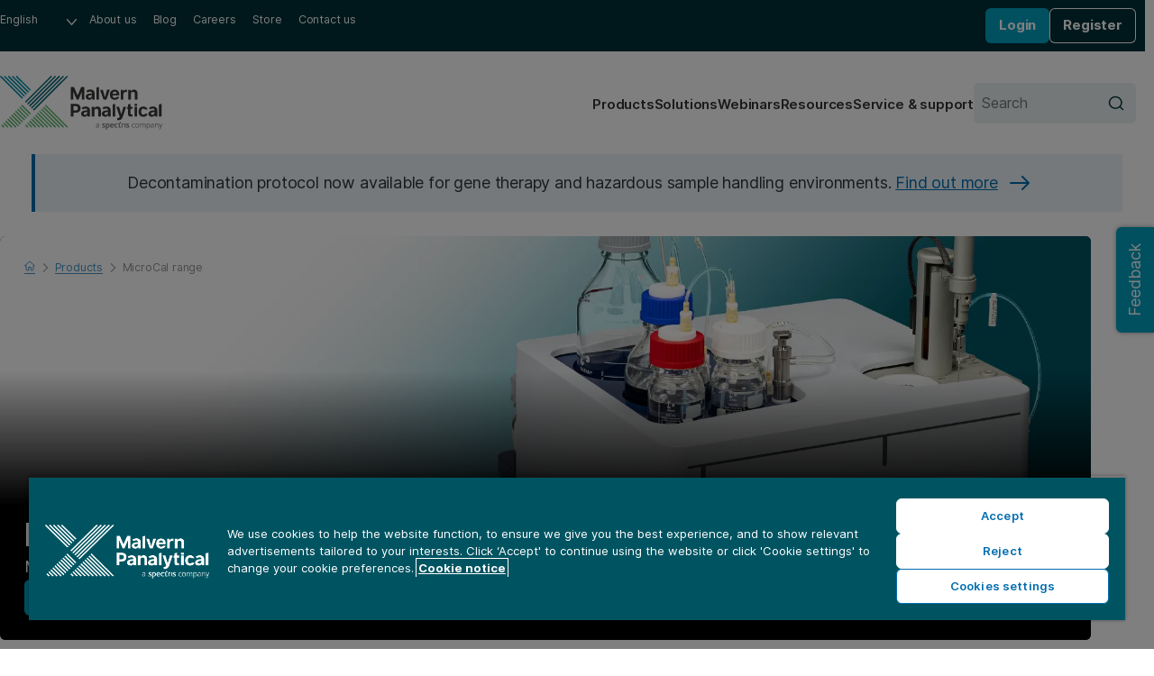

--- FILE ---
content_type: text/html; charset=utf-8
request_url: https://www.malvernpanalytical.com/en/products/product-range/microcal-range
body_size: 13160
content:

<!DOCTYPE html>
<!--[if lt IE 7]><html class="no-js lt-ie9 lt-ie8 lt-ie7"><![endif]-->
<!--[if IE 7]><html class="no-js lt-ie9 lt-ie8"><![endif]-->
<!--[if IE 8]><html class="no-js lt-ie9"><![endif]-->
<!--[if gt IE 8]><!-->
<html lang="en-US" dir="ltr">
<!--<![endif]-->
<head>
            <meta charset="UTF-8">
        <meta http-equiv="Content-type" content="text/html;charset=UTF-8">
        <meta http-equiv="X-UA-Compatible" content="IE=edge">
        <meta name="robots" content="NOODP,NOYDIR">
        <meta name="viewport" content="width=device-width, initial-scale=1">
        <title>MicroCal | DSC &amp; ITC Microcalorimeters | Malvern Panalytical</title>
        <meta name="title" content="MicroCal | DSC &amp; ITC Microcalorimeters | Malvern Panalytical">
        <meta name="description" content="MicroCal microcalorimeters enable characterization of biomolecular interactions in solution measurements of binding affinity thermodynamics and stability.">
        <meta name="keywords" content="Microcal, microcalorimetry systems, microcalorimeters">
        <meta name="revised" content="4/14/2025 8:37:52 AM">
        <meta name="naver-site-verification" content="d7b8353f897be16808db2a2fa0c0585265df7112" />
        <link rel="canonical" href="https://www.malvernpanalytical.com/en/products/product-range/microcal-range">
        <link rel="icon" type="image/svg+xml" href="/resource/svg/favicon.svg">
        <link rel="apple-touch-icon" sizes="180x180" href="/resource/img/apple-touch-icon.png">
        <link rel="mask-icon" href="/resource/svg/safari-pinned-tab.svg" color="#00a2c2">
        <link rel="manifest" href="/manifest.json">
        <meta name="theme-color" content="#005461">
        <meta property="og:type" content="website" />
        <meta property="og:url" content="https://www.malvernpanalytical.com/en/products/product-range/microcal-range" />
        <meta property="og:title" content="MicroCal | DSC &amp; ITC Microcalorimeters" />
        <meta property="og:description" content="MicroCal microcalorimeters enable characterization of biomolecular interactions in solution measurements of binding affinity thermodynamics and stability." />
        <meta property="og:image" content="/resource/img/malvern-panalytical-icon.svg" />
        <meta property="og:image:type" content="image/svg+xml" />
        <meta property="og:image" content="/resource/img/malvern-panalytical-icon.png" />
        <meta property="og:image:type" content="image/png" />
        <meta name="twitter:url" content="https://www.malvernpanalytical.com/en/products/product-range/microcal-range" />
        <meta name="twitter:title" content="MicroCal | DSC &amp; ITC Microcalorimeters" />
        <meta name="twitter:description" content="MicroCal microcalorimeters enable characterization of biomolecular interactions in solution measurements of binding affinity thermodynamics and stability." />
        <meta name="twitter:image" content="/resource/img/malvern-panalytical-icon.svg" />
        <meta name="twitter:image" content="/resource/img/malvern-panalytical-icon.png" />
                    <link rel="alternate" hreflang="en" href="https://www.malvernpanalytical.com/en/products/product-range/microcal-range" />
                    <link rel="alternate" hreflang="x-default" href="https://www.malvernpanalytical.com/en/products/product-range/microcal-range" />
                    <link rel="alternate" hreflang="fr" href="https://www.malvernpanalytical.com/fr/products/product-range/microcal-range" />
                    <link rel="alternate" hreflang="zh-hans-cn" href="https://www.malvernpanalytical.com.cn/products/product-range/microcal-range" />
                    <link rel="alternate" hreflang="pt" href="https://www.malvernpanalytical.com/br/products/product-range/microcal-range" />
                    <link rel="alternate" hreflang="de" href="https://www.malvernpanalytical.com/de/products/product-range/microcal-range" />
                    <link rel="alternate" hreflang="ja" href="https://www.malvernpanalytical.com/jp/products/product-range/microcal-range" />
                    <link rel="alternate" hreflang="ko" href="https://www.malvernpanalytical.com/kr/products/product-range/microcal-range" />
                    <link rel="alternate" hreflang="ru" href="https://www.malvernpanalytical.com/ru/products/product-range/microcal-range" />
                    <link rel="alternate" hreflang="es" href="https://www.malvernpanalytical.com/es/products/product-range/microcal-range" />
                    <link rel="alternate" hreflang="zh-hans-tw" href="https://www.malvernpanalytical.com/tw/products/product-range/microcal-range" />
            <link rel="preconnect" href="https://unpkg.com" crossorigin>
            <link rel="dns-prefetch" href="https://unpkg.com">
        <link rel="preconnect" href="https://cdn.cookielaw.org" crossorigin>
        <link rel="dns-prefetch" href="https://cdn.cookielaw.org">
        <link rel="preconnect" href="https://www.googletagmanager.com" crossorigin>
        <link rel="dns-prefetch" href="https://www.googletagmanager.com">
        <link rel="preconnect" href="https://cdn.matomo.cloud" crossorigin>
        <link rel="dns-prefetch" href="https://cdn.matomo.cloud">
        <link rel="preconnect" href="https://dev.visualwebsiteoptimizer.com" crossorigin>
        <link rel="dns-prefetch" href="https://dev.visualwebsiteoptimizer.com">
            <link rel="stylesheet" href="https://unpkg.com/mp-design-system@2.0.62/dist/build/scss/mp-www-legacy.css" integrity="sha384-RrdxMeHyzJEFsWtpMEru+Y4hHDWHXIQNaJoEPnxKAHewlL6zS1xKFWSKIO0zvZbp" crossorigin="anonymous">
            <link rel="stylesheet" href="https://unpkg.com/mp-design-system@2.0.62/dist/build/scss/mp-www.css" integrity="sha384-15+vozY5gt/YsM9v+j+gBJP0ol7hO3USG+dyymU2h5+yz4H6f+ckcC8eZojayDDm" crossorigin="anonymous">
        <link rel="stylesheet" href="/resource/css/main.min.css?v=639014913460000000">
                <script>
                (function (w, d, s, l, i) {
                        w[l] = w[l] || []; w[l].push({
                            'gtm.start':
                                new Date().getTime(), event: 'gtm.js'
                        }); var f = d.getElementsByTagName(s)[0],
                            j = d.createElement(s), dl = l != 'dataLayer' ? '&l=' + l : ''; j.async = true; j.src =
                                'https://www.googletagmanager.com/gtm.js?id=' + i + dl + '&gtm_auth=y-UTGOwgbFhIaNuCJ4Qt8A&gtm_preview=env-2&gtm_cookies_win=x'; f.parentNode.insertBefore(j, f);
                })(window, document, 'script', 'dataLayer', 'GTM-5NCVB74');
                </script>
            <script src="https://unpkg.com/vue@3.4.13/dist/vue.global.prod.js" integrity="sha384-NAMOHLxurd2vhpndxJN+ajXCbIBiLzXb8eEyJuhhXeXch4CUr8QiEIXbYUnoyd+f" crossorigin="anonymous"></script>
        <script>
            var _paq = window._paq = window._paq || [];
            _paq.push(["setCookieDomain", "*.malvernpanalytical.com"]);
            _paq.push(["setExcludedQueryParams", ["campaignid", "adgroupid", "creative", "keyword", "matchtype", "network", "device", "pk_adgroupid", "NaPM", "n_media", "n_query", "n_rank", "_gl", "_hsmi", "n_ad_group", "redirect", "product", "productname", "n_ad", "uuid", "testind"]]);
            _paq.push(["setExcludedReferrers", ["Array", "stg.malvernpanalytical.com", "acc.malvernpanalytical.com", "acc-stg.malvernpanalytical.com", "dev.malvernpanalytical.com", "devstg.malvernpanalytical.com"]]);
            _paq.push(['trackPageView']);
            _paq.push(['enableLinkTracking']);
            (function () {
                var u = "https://malvernpanalytical.matomo.cloud/";
                _paq.push(['setTrackerUrl', u + 'matomo.php']);
                _paq.push(['setSiteId', '1']);
                var d = document, g = d.createElement('script'), s = d.getElementsByTagName('script')[0];
                g.async = true; g.src = '//cdn.matomo.cloud/malvernpanalytical.matomo.cloud/matomo.js'; s.parentNode.insertBefore(g, s);
            })();
        </script>
        <script id="vwoCode" class="optanon-category-C0002" type="text/plain">
            window._vwo_code || (function() {
            var account_id=603175,
            version=2.1,
            settings_tolerance=2000,
            hide_element='body',
            hide_element_style = 'opacity:0 !important;filter:alpha(opacity=0) !important;background:none !important;transition:none !important;',
            f=false,w=window,d=document,v=d.querySelector('#vwoCode'),cK='_vwo_'+account_id+'_settings',cc={};try{var c=JSON.parse(localStorage.getItem('_vwo_'+account_id+'_config'));cc=c&&typeof c==='object'?c:{}}catch(e){}var stT=cc.stT==='session'?w.sessionStorage:w.localStorage;code={nonce:v&&v.nonce,library_tolerance:function(){return typeof library_tolerance!=='undefined'?library_tolerance:undefined},settings_tolerance:function(){return cc.sT||settings_tolerance},hide_element_style:function(){return'{'+(cc.hES||hide_element_style)+'}'},hide_element:function(){if(performance.getEntriesByName('first-contentful-paint')[0]){return''}return typeof cc.hE==='string'?cc.hE:hide_element},getVersion:function(){return version},finish:function(e){if(!f){f=true;var t=d.getElementById('_vis_opt_path_hides');if(t)t.parentNode.removeChild(t);if(e)(new Image).src='https://dev.visualwebsiteoptimizer.com/ee.gif?a='+account_id+e}},finished:function(){return f},addScript:function(e){var t=d.createElement('script');t.type='text/javascript';if(e.src){t.src=e.src}else{t.text=e.text}v&&t.setAttribute('nonce',v.nonce);d.getElementsByTagName('head')[0].appendChild(t)},load:function(e,t){var n=this.getSettings(),i=d.createElement('script'),r=this;t=t||{};if(n){i.textContent=n;d.getElementsByTagName('head')[0].appendChild(i);if(!w.VWO||VWO.caE){stT.removeItem(cK);r.load(e)}}else{var o=new XMLHttpRequest;o.open('GET',e,true);o.withCredentials=!t.dSC;o.responseType=t.responseType||'text';o.onload=function(){if(t.onloadCb){return t.onloadCb(o,e)}if(o.status===200||o.status===304){_vwo_code.addScript({text:o.responseText})}else{_vwo_code.finish('&e=loading_failure:'+e)}};o.onerror=function(){if(t.onerrorCb){return t.onerrorCb(e)}_vwo_code.finish('&e=loading_failure:'+e)};o.send()}},getSettings:function(){try{var e=stT.getItem(cK);if(!e){return}e=JSON.parse(e);if(Date.now()>e.e){stT.removeItem(cK);return}return e.s}catch(e){return}},init:function(){if(d.URL.indexOf('__vwo_disable__')>-1)return;var e=this.settings_tolerance();w._vwo_settings_timer=setTimeout(function(){_vwo_code.finish();stT.removeItem(cK)},e);var t;if(this.hide_element()!=='body'){t=d.createElement('style');var n=this.hide_element(),i=n?n+this.hide_element_style():'',r=d.getElementsByTagName('head')[0];t.setAttribute('id','_vis_opt_path_hides');v&&t.setAttribute('nonce',v.nonce);t.setAttribute('type','text/css');if(t.styleSheet)t.styleSheet.cssText=i;else t.appendChild(d.createTextNode(i));r.appendChild(t)}else{t=d.getElementsByTagName('head')[0];var i=d.createElement('div');i.style.cssText='z-index: 2147483647 !important;position: fixed !important;left: 0 !important;top: 0 !important;width: 100% !important;height: 100% !important;background: white !important;display: block !important;';i.setAttribute('id','_vis_opt_path_hides');i.classList.add('_vis_hide_layer');t.parentNode.insertBefore(i,t.nextSibling)}var o=window._vis_opt_url||d.URL,s='https://dev.visualwebsiteoptimizer.com/j.php?a='+account_id+'&u='+encodeURIComponent(o)+'&vn='+version;if(w.location.search.indexOf('_vwo_xhr')!==-1){this.addScript({src:s})}else{this.load(s+'&x=true')}}};w._vwo_code=code;code.init();})();
        </script>

    
    
</head>

<body class="Product-Listing-Page mp">
    
    <noscript>
        <iframe src="https://www.googletagmanager.com/ns.html?id=GTM-5NCVB74&gtm_auth=y-UTGOwgbFhIaNuCJ4Qt8A&gtm_preview=env-2&gtm_cookies_win=x"
                height="0" width="0" style="display:none;visibility:hidden"></iframe>
    </noscript>
    


<div>
    

</div>
<nav class="c-skip-links" aria-label="Skip link">
    <ul class="c-skip-links__list">
        <li class="c-skip-links__item">
            <a href="#main-content" class="c-skip-links__link">Skip to main content</a>
        </li>
        <li class="c-skip-links__item"><a href="#footer" class="c-skip-links__link">Skip to footer</a></li>
    </ul>
</nav>
<header class="c-header" aria-label="Website header">
    
<div class="c-header__primary">
    <nav class="c-navigation c-navigation--corporate" aria-label="Corporate navigation">
        <ul class="c-navigation__list">
            <li class="c-navigation__item c-form c-form--language">
                <div class="c-form__input-wrap">
                    <label class="u-hidden" for="header-language">Language</label>
                    <select id="header-language" class="c-input c-input--select" name="header-language" onchange="location = this.value;" onkeydown="if(event.key === 'Enter'){ location = this.value; }" aria-label="Select website language">
                        
            <option value="https://www.malvernpanalytical.com/de/products/product-range/microcal-range" data-href="//www.malvernpanalytical.com/de/products/product-range/microcal-range">Deutsch</option>
            <option value="https://www.malvernpanalytical.com/en/products/product-range/microcal-range" data-href="//www.malvernpanalytical.com/en/products/product-range/microcal-range" selected="selected">English</option>
            <option value="https://www.malvernpanalytical.com/es/products/product-range/microcal-range" data-href="//www.malvernpanalytical.com/es/products/product-range/microcal-range">Espa&#241;ol</option>
            <option value="https://www.malvernpanalytical.com/fr/products/product-range/microcal-range" data-href="//www.malvernpanalytical.com/fr/products/product-range/microcal-range">Fran&#231;ais</option>
            <option value="https://www.malvernpanalytical.com/br/products/product-range/microcal-range" data-href="//www.malvernpanalytical.com/br/products/product-range/microcal-range">Portugu&#234;s</option>
            <option value="https://www.malvernpanalytical.com/kr/products/product-range/microcal-range" data-href="//www.malvernpanalytical.com/kr/products/product-range/microcal-range">한국어</option>
            <option value="https://www.malvernpanalytical.com/jp/products/product-range/microcal-range" data-href="//www.malvernpanalytical.com/jp/products/product-range/microcal-range">日本語</option>
            <option value="https://www.malvernpanalytical.com.cn/products/product-range/microcal-range" data-href="//www.malvernpanalytical.com.cn/products/product-range/microcal-range">简体中文</option>
            <option value="https://www.malvernpanalytical.com/tw/products/product-range/microcal-range" data-href="//www.malvernpanalytical.com/tw/products/product-range/microcal-range">繁體中文</option>

                    </select>
                </div>
            </li>
            <li class="c-navigation__item">
                <a class="c-navigation__link" href="/en/about-us">About us</a>
            </li>
            <li class="c-navigation__item">
                <a class="c-navigation__link" href="/en/learn/knowledge-center/insights">Blog</a>
            </li>
            <li class="c-navigation__item">
                <a class="c-navigation__link" href="/en/about-us/work-with-us">Careers</a>
            </li>
                <li class="c-navigation__item">
                    <a class="c-navigation__link" href="https://mystore.malvernpanalytical.com/mystore/s/" target="_blank">Store</a>
                </li>
            <li class="c-navigation__item">
                <a class="c-navigation__link" href="/en/about-us/contact-us/">Contact us</a>
            </li>
        </ul>
    </nav>
    <div id="account-logged-out" class="c-header__group u-hidden">
        <a id="LoginView1_LinkButton" class="c-button c-button--blue c-button--small" href="/en/support/login">Login</a>
        <a id="LoginView1_LinkButton2" class="c-button c-button--outline-white c-button--small" href="/en/profile/register">Register</a>
    </div>
    <div id="account-logged-in" class="c-header__group u-hidden">
        <a id="editProfile" class="c-button c-button--outline-white c-button--small" href="/en/profile">Edit profile</a>
        <form action="/en/products/product-range/microcal-range" method="post">
            <input id="Logout" name="Logout" type="submit" value="Logout" class="c-button c-button--blue c-button--small" />
        </form>
    </div>
</div>
    <div class="c-header__secondary">
    <a class="c-header__logo" href="/en" aria-label="Home">
        <img src="/resource/img/malvernpanalyticallogo.svg" alt="Malvern Panalytical" width="216" />
    </a>
    <div class="c-header__group">
        
<nav class="c-navigation c-navigation--website" aria-label="Website navigation">
    <ul class="c-navigation__list">
        <li class="c-navigation__item">
            <a class="c-navigation__link" href="/en/products">Products</a>
        </li>
        <li class="c-navigation__item">
            <a class="c-navigation__link" href="/en/solutions">Solutions</a>
        </li>
        <li class="c-navigation__item">
            <a class="c-navigation__link" href="/en/learn/events-and-training/">Webinars</a>
        </li>
        <li class="c-navigation__item">
            <a class="c-navigation__link" href="/en/learn/knowledge-center/">Resources</a>
        </li>
        <li class="c-navigation__item">
            <a class="c-navigation__link" href="/en/support">Service &amp; support</a>
        </li>
    </ul>
</nav>
        <form class="c-header__search c-form c-form--search" action="/en/search" method="get">
            <div class="c-form__input-wrap">
                <label for="header-site-search" class="u-hidden">Search</label>
                <input id="header-site-search" placeholder="Search" type="search" name="q" class="c-input c-input--alt c-input--with-button" />
                <button type="submit">
                    <svg role="img" aria-hidden="true" focusable="false" class="mp c-icon c-icon--search">
                        <use xlink:href="/resource/svg/sprite.svg#search"></use>
                    </svg>
                </button>
            </div>
        </form>
        <button class="c-navicon c-navicon--open" aria-label="Open navigation" aria-controls="overlay-menu" aria-expanded="false">
            <i aria-hidden="true"></i> <i aria-hidden="true"></i> <i aria-hidden="true"></i>
        </button>
    </div>
</div>


    <div id="overlay-menu" class="c-header__overlay" aria-hidden="true" aria-modal="true">
        <button class="c-navicon c-navicon--close" aria-label="Close navigation" aria-controls="overlay-menu">
            <i aria-hidden="true"></i> <i aria-hidden="true"></i> <i aria-hidden="true"></i>
        </button>

<nav class="c-navigation c-navigation--website" aria-label="Website navigation">
    <ul class="c-navigation__list">
        <li class="c-navigation__item">
            <a class="c-navigation__link" href="/en/products">Products</a>
        </li>
        <li class="c-navigation__item">
            <a class="c-navigation__link" href="/en/solutions">Solutions</a>
        </li>
        <li class="c-navigation__item">
            <a class="c-navigation__link" href="/en/learn/events-and-training/">Webinars</a>
        </li>
        <li class="c-navigation__item">
            <a class="c-navigation__link" href="/en/learn/knowledge-center/">Resources</a>
        </li>
        <li class="c-navigation__item">
            <a class="c-navigation__link" href="/en/support">Service &amp; support</a>
        </li>
    </ul>
</nav>                <nav class="c-navigation c-navigation--corporate" aria-label="Corporate navigation">
            <ul class="c-navigation__list">
                <li class="c-navigation__item c-form c-form--language">
                    <div class="c-form__input-wrap">
                        <label class="u-hidden" for="header-overlay-language">Language</label>
                        <select id="header-overlay-language" class="c-input c-input--select" name="header-overlay-language" onchange="location = this.value;" onkeydown="if(event.key === 'Enter'){ location = this.value; }" aria-label="Select website language">
                            
            <option value="https://www.malvernpanalytical.com/de/products/product-range/microcal-range" data-href="//www.malvernpanalytical.com/de/products/product-range/microcal-range">Deutsch</option>
            <option value="https://www.malvernpanalytical.com/en/products/product-range/microcal-range" data-href="//www.malvernpanalytical.com/en/products/product-range/microcal-range" selected="selected">English</option>
            <option value="https://www.malvernpanalytical.com/es/products/product-range/microcal-range" data-href="//www.malvernpanalytical.com/es/products/product-range/microcal-range">Espa&#241;ol</option>
            <option value="https://www.malvernpanalytical.com/fr/products/product-range/microcal-range" data-href="//www.malvernpanalytical.com/fr/products/product-range/microcal-range">Fran&#231;ais</option>
            <option value="https://www.malvernpanalytical.com/br/products/product-range/microcal-range" data-href="//www.malvernpanalytical.com/br/products/product-range/microcal-range">Portugu&#234;s</option>
            <option value="https://www.malvernpanalytical.com/kr/products/product-range/microcal-range" data-href="//www.malvernpanalytical.com/kr/products/product-range/microcal-range">한국어</option>
            <option value="https://www.malvernpanalytical.com/jp/products/product-range/microcal-range" data-href="//www.malvernpanalytical.com/jp/products/product-range/microcal-range">日本語</option>
            <option value="https://www.malvernpanalytical.com.cn/products/product-range/microcal-range" data-href="//www.malvernpanalytical.com.cn/products/product-range/microcal-range">简体中文</option>
            <option value="https://www.malvernpanalytical.com/tw/products/product-range/microcal-range" data-href="//www.malvernpanalytical.com/tw/products/product-range/microcal-range">繁體中文</option>

                        </select>
                    </div>
                </li>
                <li class="c-navigation__item">
                    <a class="c-navigation__link" href="/en/about-us">About us</a>
                </li>
                <li class="c-navigation__item">
                    <a class="c-navigation__link" href="/en/learn/knowledge-center/insights">Blog</a>
                </li>
                <li class="c-navigation__item">
                    <a class="c-navigation__link" href="/en/about-us/work-with-us">Careers</a>
                </li>
                <li class="c-navigation__item">
                    <a class="c-navigation__link" href="https://mystore.malvernpanalytical.com/mystore/s/" target="_blank">Store</a>
                </li>
                <li class="c-navigation__item">
                    <a class="c-navigation__link" href="/en/about-us/contact-us/">Contact us</a>
                </li>
            </ul>
        </nav>
        <form class="c-header__search c-form c-form--search" action="/en/search" method="get">
            <div class="c-form__input-wrap">
                <label for="header-overlay-site-search" class="u-hidden">Search</label>
                <input id="header-overlay-site-search" placeholder="Search" type="search" name="q" class="c-input c-input--alt c-input--with-button" />
                <button type="submit">
                    <svg role="img" aria-hidden="true" focusable="false" class="mp c-icon c-icon--search">
                        <use xlink:href="/resource/svg/sprite.svg#search"></use>
                    </svg>
                </button>
            </div>
        </form>
    </div>
</header>





<div class="u-wrap u-pad-bottom-m">
    <div class="mp c-alert  u-pad-x-xl">
        <p class="u-text-center">
            Decontamination protocol now available for gene therapy and hazardous sample handling environments.
            <span class="c-alert__text-link c-twi">
                <span>Find out more</span>
                <svg role="img" aria-hidden="true" focusable="false" class="mp c-icon c-icon--arrow-right">
                    <use xlink:href="/resource/svg/sprite.svg#arrow-right"></use>
                </svg>
            </span>
        </p>
        <a class="u-fill u-fill--link" href="/support/product-support/microcal-range/" target=_blank onclick="gtag('event', 'alert_banner', {'origin_url': 'http://www.malvernpanalytical.com/en/products/product-range/microcal-range', 'banner_text': 'Decontamination protocol now available for gene therapy and hazardous sample handling environments. Find out more', 'destination_url': '/support/product-support/microcal-range/'}); _paq.push(['trackEvent', 'Alert banner', 'http://www.malvernpanalytical.com/en/products/product-range/microcal-range', '/support/product-support/microcal-range/']);">Find out more</a>
    </div>
</div>




<section id="main-content" class="c-hero c-hero--dark" style="--placeholder-image: url('https://dam.malvernpanalytical.com/fae4c741-f556-475a-b286-b36e0098eefe/website%20hero%20placeholder_Original%20file.svg?quality=60&amp;width=1920')">
    <div class="c-hero__wrap">
            <nav class="c-breadcrumb c-breadcrumb--dark" aria-label="Breadcrumb">
                

    <ol id="breadcrumb" class="c-breadcrumb__list" role="list" itemscope itemtype="https://schema.org/BreadcrumbList">
            <li class="c-breadcrumb__item" role="listitem" itemscope itemtype="https://schema.org/ListItem" itemprop="itemListElement">

                    <a href="/en" class="c-breadcrumb__link" itemprop="item">
                        <span itemprop="name">
                            <svg role="img" aria-hidden="true" focusable="false" class="mp c-icon c-icon--home">
                                <use xlink:href="/resource/svg/sprite.svg#home"></use>
                            </svg>
                            <span class="u-hidden">Home</span>
                        </span>
                    </a>
                    <meta itemprop="position" content="1" />
            </li>
            <li class="c-breadcrumb__item" role="listitem" itemscope itemtype="https://schema.org/ListItem" itemprop="itemListElement">

                            <svg role="img" aria-hidden="true" focusable="false" class="mp c-icon c-icon--chevron-down">
                                <use xlink:href="/resource/svg/sprite.svg#chevron-down"></use>
                            </svg>
                            <a href="/en/products" class="c-breadcrumb__link" itemprop="item">
                                <span itemprop="name">Products</span>
                            </a>
                            <meta itemprop="position" content="2" />
            </li>
            <li class="c-breadcrumb__item" role="listitem" itemscope itemtype="https://schema.org/ListItem" itemprop="itemListElement">

                            <svg role="img" aria-hidden="true" focusable="false" class="mp c-icon c-icon--chevron-down u-hidden">
                                <use xlink:href="/resource/svg/sprite.svg#chevron-down"></use>
                            </svg>
                            <a href="/en/products/" class="c-breadcrumb__link u-hidden" itemprop="item">
                                <span itemprop="name">Product range </span>
                            </a>
                            <meta itemprop="position" content="3" />
            </li>
            <li class="c-breadcrumb__item" role="listitem" itemscope itemtype="https://schema.org/ListItem" itemprop="itemListElement">

                    <svg role="img" aria-hidden="true" focusable="false" class="mp c-icon c-icon--chevron-down">
                        <use xlink:href="/resource/svg/sprite.svg#chevron-down"></use>
                    </svg>
                    <a href="/en/products/product-range/microcal-range" itemprop="item">
                        <span class="c-breadcrumb__current" aria-current="page" itemprop="name">MicroCal range</span>
                    </a>
                    <meta itemprop="position" content="4" />
            </li>
    </ol>



            </nav>
        <div class="c-hero__main">
                            <h1 class="c-hero__heading" >MicroCal range</h1>
                            <p class="c-hero__lede" >
                    Microcalorimeters for characterization of biomolecular stability and interactions
                </p>
            <div class="c-hero__button-wrap">
                            <a href="#product-comparison-table"
                               class="c-button c-button--small c-button--blue"
                               role="button"
                               tabindex="0">View Models</a>

            </div>
        </div>
                    <picture class="c-hero__media-wrap">
                <source srcset="https://dam.malvernpanalytical.com/fae4c741-f556-475a-b286-b36e0098eefe/website%20hero%20placeholder_Original%20file.svg?quality=60&amp;width=1920"
                        media="(max-width: 880px)" />
                <img class="c-hero__image"
                     src="https://dam.malvernpanalytical.com/de90a43f-0929-4e37-9fc7-b0ad00bad8c3/b5d5f1_Original%20file.jpg?quality=60&amp;width=1920"
                     alt="MicroCal range" />
            </picture>
    </div>
</section>







<nav class="mp c-internal-nav c-internal-nav--sticky" aria-label="In-page">
    <div class="c-internal-nav__wrap">
            <p class="c-internal-nav__title" title="MicroCal range">MicroCal range</p>
        <ul class="c-internal-nav__list">
                <li><a href="#overview">Overview</a></li>
                                        <li><a href="#product-comparison-table">Compare</a></li>
                        <li>


    <a class="mp c-button c-button--small" href="/en/products/request-a-quote?product=23486" onclick="gtag('event', 'button_click', {'origin_url': 'http://www.malvernpanalytical.com/en/products/product-range/microcal-range', 'button_text': 'Request a quote', 'destination_url': '/en/products/request-a-quote?product=23486'}); _paq.push(['trackEvent', 'Button click', 'Request a quote', '/en/products/request-a-quote?product=23486']);">
        Request a quote
    </a>
            </li>
        </ul>
    </div>
</nav>

<div id="overview" class="mp u-wrap u-pad-top-m-l u-pad-bottom-l-xl" >
    <div class="o-grid o-grid--of-two-late u-pad-bottom-s">
        <div>
                <div class="mp o-prose u-flow--prose" >
                    
			<p>MicroCal microcalorimeters are powerful, analytical tools used to study biological systems. These include interactions between molecules as well as changes in conformation such as protein unfolding. The technique is very convenient requiring only minimal assay development and NO labelling. The range includes both <a title="Differential Scanning Calorimetry" href="/en/products/technology/microcalorimetry/differential-scanning-calorimetry">Differential Scanning</a> and <a title="Isothermal Titration Calorimetry" href="/en/products/technology/microcalorimetry/isothermal-titration-calorimetry">Isothermal Titration calorimetry</a>.</p>
			<p>MicroCal microcalorimeters are used in a wide range of applications from basic research to the discovery and development of small molecule drugs, biotherapeutics and vaccines. Our customers include pharmaceutical, biotech, academic and governmental research institutions worldwide.</p>
		
                </div>
                            <div class="u-margin-top-m" >


                    




    <a class="mp c-button mp c-button c-button--inline" href="/en/products/request-a-quote?product=23486" target="" onclick="gtag('event', 'button_click', {'origin_url': 'http://www.malvernpanalytical.com/en/products/product-range/microcal-range', 'button_text': 'Request a quote', 'destination_url': '/en/products/request-a-quote?product=23486'}); _paq.push(['trackEvent', 'Button click', 'Request a quote', '/en/products/request-a-quote?product=23486']);">
        Request a quote
    </a>


    <a class="mp c-button mp c-button c-button--inline c-button--blue" href="/en/products/request-a-demonstration?product=23486" target="" onclick="gtag('event', 'button_click', {'origin_url': 'http://www.malvernpanalytical.com/en/products/product-range/microcal-range', 'button_text': 'Request a demo', 'destination_url': '/en/products/request-a-demonstration?product=23486'}); _paq.push(['trackEvent', 'Button click', 'Request a demo', '/en/products/request-a-demonstration?product=23486']);">
        Request a demo
    </a>


    <a class="mp c-button mp c-button c-button--inline c-button--outline-green" href="/en/about-us/contact-us/sales?product=23486" target="" onclick="gtag('event', 'button_click', {'origin_url': 'http://www.malvernpanalytical.com/en/products/product-range/microcal-range', 'button_text': 'Contact sales', 'destination_url': '/en/about-us/contact-us/sales?product=23486'}); _paq.push(['trackEvent', 'Button click', 'Contact sales', '/en/about-us/contact-us/sales?product=23486']);">
        Contact sales
    </a>

                </div>
        </div>
                <div >
                    <img src="https://dam.malvernpanalytical.com/003df3dc-2024-4926-a54f-b0ad00b9dc45/b2d1bb__Original%20file.jpg?quality=60" alt=""  loading="lazy"  >
                </div>
    </div>
</div>




<section id="product-comparison-table" class="mp u-bg-grey-step-3 u-pad-y-xl">
    <div class="c-comparison-table__mobile u-wrap">
    </div>
    <div class="c-comparison-table__desktop u-wrap">

        <table class="c-comparison-table">
            <thead>

                <tr>
                    <th></th>
                            <th>
                                <div class="c-comparison-table__product">
                                    <figure>
                                        <img src="https://dam.malvernpanalytical.com/3f575693-0acf-466f-b776-b0ad00b9d807/PN12482_2074-1__Original%20file.jpg?https://dam.malvernpanalytical.com/3f575693-0acf-466f-b776-b0ad00b9d807/PN12482_2074-1__Original%20file.jpg?quality=60&width=200" alt="PEAQ-ITC" loading="lazy" 200>
                                    </figure>
                                    <h3 class="c-h c-h--step-0">PEAQ-ITC</h3>
                                        <p>The Gold Standard for measuring affinity and stoichiometry</p>
                                </div>
                            </th>
                            <th>
                                <div class="c-comparison-table__product">
                                    <figure>
                                        <img src="https://dam.malvernpanalytical.com/f09b5924-9702-4ebe-945e-b0ad00b9de13/i_140624_565_PEA_r_5k_lan-1_%202_Original%20file.jpg?https://dam.malvernpanalytical.com/f09b5924-9702-4ebe-945e-b0ad00b9de13/i_140624_565_PEA_r_5k_lan-1_%202_Original%20file.jpg?quality=60&width=200" alt="PEAQ-ITC Automated" loading="lazy" 200>
                                    </figure>
                                    <h3 class="c-h c-h--step-0">PEAQ-ITC Automated</h3>
                                        <p>Fully automated, hands free ITC for increased productivity</p>
                                </div>
                            </th>
                            <th>
                                <div class="c-comparison-table__product">
                                    <figure>
                                        <img src="https://dam.malvernpanalytical.com/e26c93fd-75a9-4991-ac71-b07c01020d22/i_161101_794_DSC_%20copy_Original%20file.jpg?https://dam.malvernpanalytical.com/e26c93fd-75a9-4991-ac71-b07c01020d22/i_161101_794_DSC_%20copy_Original%20file.jpg?quality=60&width=200" alt="PEAQ-DSC Automated" loading="lazy" 200>
                                    </figure>
                                    <h3 class="c-h c-h--step-0">PEAQ-DSC Automated</h3>
                                        <p>Gold standard protein stability analysis for the regulated environment</p>
                                </div>
                            </th>
                            <th>
                                <div class="c-comparison-table__product">
                                    <figure>
                                        <img src="https://dam.malvernpanalytical.com/2f954ccc-af3c-45c6-ae9e-b07c01023e7b/i_161101_984_DSC_MAIN-2%20copy_Original%20file.jpg?https://dam.malvernpanalytical.com/2f954ccc-af3c-45c6-ae9e-b07c01023e7b/i_161101_984_DSC_MAIN-2%20copy_Original%20file.jpg?quality=60&width=200" alt="PEAQ-DSC" loading="lazy" 200>
                                    </figure>
                                    <h3 class="c-h c-h--step-0">PEAQ-DSC</h3>
                                        <p>Gold standard protein stability analysis for research applications</p>
                                </div>
                            </th>
                </tr>
                <tr>
                    <th></th>
                            <th>
                                <div class="c-comparison-table__buttons">
                                    <a href="/en/products/product-range/microcal-range/microcal-itc-range/microcal-peaq-itc" class="mp c-button c-button--small c-button--outline-green"> More details</a>
                                        <a href="/en/about-us/contact-us/sales?product=27012" class="mp c-button c-button--small"> Contact sales</a>
                                </div>
                            </th>
                            <th>
                                <div class="c-comparison-table__buttons">
                                    <a href="/en/products/product-range/microcal-range/microcal-itc-range/microcal-peaq-itc-automated" class="mp c-button c-button--small c-button--outline-green"> More details</a>
                                        <a href="/en/about-us/contact-us/sales?product=27013" class="mp c-button c-button--small"> Contact sales</a>
                                </div>
                            </th>
                            <th>
                                <div class="c-comparison-table__buttons">
                                    <a href="/en/products/product-range/microcal-range/microcal-dsc-range/microcal-peaq-dsc-automated" class="mp c-button c-button--small c-button--outline-green"> More details</a>
                                        <a href="/en/about-us/contact-us/sales?product=33643" class="mp c-button c-button--small"> Contact sales</a>
                                </div>
                            </th>
                            <th>
                                <div class="c-comparison-table__buttons">
                                    <a href="/en/products/product-range/microcal-range/microcal-dsc-range/microcal-peaq-dsc" class="mp c-button c-button--small c-button--outline-green"> More details</a>
                                        <a href="/en/about-us/contact-us/sales?product=33644" class="mp c-button c-button--small"> Contact sales</a>
                                </div>
                            </th>
                </tr>
            </thead>
            <tbody>
                                    <tr class="c-comparison-table__title">
                                        <th>
                                            <span>Technology</span>
                                        </th>
                                        <th colspan="4"></th>
                                    </tr>
                                        <tr>
                                            <td>Isothermal Titration Calorimetry (ITC)</td>
                                                    <td>
                                                        <svg role="img" aria-hidden="true" focusable="false" class="mp c-icon c-icon--tick">
                                                            <use xlink:href="/resource/svg/sprite.svg#tick"></use>
                                                        </svg>
                                                    </td>
                                                    <td>
                                                        <svg role="img" aria-hidden="true" focusable="false" class="mp c-icon c-icon--tick">
                                                            <use xlink:href="/resource/svg/sprite.svg#tick"></use>
                                                        </svg>
                                                    </td>
                                                    <td>
                                                        <svg role="img" aria-hidden="true" focusable="false" class="mp c-icon c-icon--cross">
                                                            <use xlink:href="/resource/svg/sprite.svg#cross"></use>
                                                        </svg>
                                                    </td>
                                                    <td>
                                                        <svg role="img" aria-hidden="true" focusable="false" class="mp c-icon c-icon--cross">
                                                            <use xlink:href="/resource/svg/sprite.svg#cross"></use>
                                                        </svg>
                                                    </td>
                                        </tr>
                                        <tr>
                                            <td>Differential Scanning Calorimetry (DSC)</td>
                                                    <td>
                                                        <svg role="img" aria-hidden="true" focusable="false" class="mp c-icon c-icon--cross">
                                                            <use xlink:href="/resource/svg/sprite.svg#cross"></use>
                                                        </svg>
                                                    </td>
                                                    <td>
                                                        <svg role="img" aria-hidden="true" focusable="false" class="mp c-icon c-icon--cross">
                                                            <use xlink:href="/resource/svg/sprite.svg#cross"></use>
                                                        </svg>
                                                    </td>
                                                    <td>
                                                        <svg role="img" aria-hidden="true" focusable="false" class="mp c-icon c-icon--tick">
                                                            <use xlink:href="/resource/svg/sprite.svg#tick"></use>
                                                        </svg>
                                                    </td>
                                                    <td>
                                                        <svg role="img" aria-hidden="true" focusable="false" class="mp c-icon c-icon--tick">
                                                            <use xlink:href="/resource/svg/sprite.svg#tick"></use>
                                                        </svg>
                                                    </td>
                                        </tr>
                                    <tr>
                                        <td>Sample throughput</td>
                                            <td>
Up to - 12per 8h day                                            </td>
                                            <td>
Up to 42                                            </td>
                                            <td>
1 - - 50per 24h day                                            </td>
                                            <td>
1-6                                            </td>
                                    </tr>
            </tbody>
        </table>

    </div>
</section>

    <aside id="resources" class="mp c-slat c-slat--grey c-slat--padded">
        <div class="u-wrap u-flow--xl">
            <h2 class="c-h c-h--step-3">Related resources</h2>
            <div class="o-grid o-grid--of-three o-grid--swipeable" typeof="Region" resource="MP_RelatedResources">
                
                


<!-- CardPortrait -->
<article class="mp c-card c-card--layout-single c-card--size-medium  c-card--has-tag c-card--bordered">
        <span class="c-card__tag ">Technical Note</span>

    <div class="c-card__wrapper ">
        <figure class="c-card__image">
            <img src="https://p3.aprimocdn.net/malvernpanalytical/2af3b8d9-48a0-48ce-a98b-aff800ba4096/placeholder-concentric-rings_Original%20file.svg?quality=60&amp;width=532&amp;crop=2:1,smart" alt="" class=u-2/1 loading="lazy"  width=532>
        </figure>
        <div class="c-card__primary">
            <header class="c-card__header u-flow--2xs">
                <h2 class="c-h c-card__title">Easy Method Transfer from MicroCal VP-ITC to PEAQ-ITC</h2>
            </header>
                <div class="c-card__content u-flow">
                    
                    If you previously used a Microcal VP-ITC for binding studies, you can perform the same experiments on a MicroCal PEAQ-ITC. ...
                </div>
                                </div>
            <a class="u-fill u-fill--link" onclick="stc('','104484','/en/products/product-range/microcal-range');" href="/en/learn/knowledge-center/technical-notes/tn240816-method-development-vp-itc-peaq-itc" target="">Easy Method Transfer from MicroCal VP-ITC to PEAQ-ITC</a>
    </div>

</article>



<!-- CardPortrait -->
<article class="mp c-card c-card--layout-single c-card--size-medium  c-card--has-tag c-card--bordered">
        <span class="c-card__tag ">Whitepaper</span>

    <div class="c-card__wrapper ">
        <figure class="c-card__image">
            <img src="https://p3.aprimocdn.net/malvernpanalytical/2af3b8d9-48a0-48ce-a98b-aff800ba4096/placeholder-concentric-rings_Original%20file.svg?quality=60&amp;width=532&amp;crop=2:1,smart" alt="" class=u-2/1 loading="lazy"  width=532>
        </figure>
        <div class="c-card__primary">
            <header class="c-card__header u-flow--2xs">
                <h2 class="c-h c-card__title">A Buyer&#39;s Guide to Stability Measurement Platforms for Biopharmaceuticals</h2>
            </header>
                <div class="c-card__content u-flow">
                    
                    
			The biopharmaceutical landscape is evolving fast, with innovation in proteins, lipids, and RNA therapeutics. As these molecules move through the ...
                </div>
                                </div>
            <a class="u-fill u-fill--link" onclick="stc('','32237','/en/products/product-range/microcal-range');" href="/en/learn/knowledge-center/whitepapers/wp160725stabilitybuyers" target="">A Buyer&#39;s Guide to Stability Measurement Platforms for Biopharmaceuticals</a>
    </div>

</article>



<!-- CardPortrait -->
<article class="mp c-card c-card--layout-single c-card--size-medium  c-card--has-tag c-card--featured c-card--bordered">
        <span class="c-card__tag ">Webinar - Recorded</span>

    <div class="c-card__wrapper ">
        <figure class="c-card__image">
            <img src="https://p3.aprimocdn.net/malvernpanalytical/2af3b8d9-48a0-48ce-a98b-aff800ba4096/placeholder-concentric-rings_Original%20file.svg?quality=60&amp;width=532&amp;crop=2:1,smart" alt="" class=u-2/1 loading="lazy"  width=532>
        </figure>
        <div class="c-card__primary">
            <header class="c-card__header u-flow--2xs">
                    <p class="c-card__meta">
                                                    <span>13 April 2016</span>
                                                    <span>English</span>
                    </p>
                <h2 class="c-h c-card__title">Use of isothermal titration calorimetry to investigate and identify novel peptide substrates for prolyl carboxypeptidase: a technology comparison</h2>
            </header>
                            <footer class="c-card__footer u-flow--2xs">
                    <div class="u-flex u-flex-wrap">
                        

    <a class="mp c-button c-button--inline c-button--outline-white" href="/en/learn/events-and-training/webinars/w160413itcpeptides" onclick="gtag('event', 'button_click', {'origin_url': 'http://www.malvernpanalytical.com/en/products/product-range/microcal-range', 'button_text': 'Watch now', 'destination_url': '/en/learn/events-and-training/webinars/w160413itcpeptides'}); _paq.push(['trackEvent', 'Button click', 'Watch now', '/en/learn/events-and-training/webinars/w160413itcpeptides']);">
        Watch now
    </a>

                    </div>
                </footer>
                    </div>
            <a class="u-fill u-fill--link" onclick="stc('','31185','/en/products/product-range/microcal-range');" href="/en/learn/events-and-training/webinars/W160413ITCPeptides" target="">Use of isothermal titration calorimetry to investigate and identify novel peptide substrates for prolyl carboxypeptidase: a technology comparison</a>
    </div>

</article>

            </div>
        </div>
    </aside>
    <aside id="spotlights" class="mp c-slat c-slat--grey c-slat--padded">
        <div class="u-wrap u-flow--xl">
            <h2 class="c-h c-h--step-3">Related videos</h2>
            <div class="o-grid o-grid--of-three">
                
                


<!-- CardPortrait -->
<article class="mp c-card c-card--layout-single c-card--size-medium  c-card--has-image c-card--bordered">

    <div class="c-card__wrapper ">
        <figure class="c-card__image">
            <img src="https://dam.malvernpanalytical.com/5eb53984-cb18-432b-890f-ad9e00e99dba/636512800394943186WS_Original%20file.jpg?quality=60&amp;width=532&amp;crop=2:1,smart" alt=""  loading="lazy"  width=532>
        </figure>
        <div class="c-card__primary">
            <header class="c-card__header u-flow--2xs">
                <h2 class="c-h c-card__title">Principles of ITC</h2>
            </header>
                            <footer class="c-card__footer u-flow--2xs">
                    <div class="u-flex u-flex-wrap">
                        

    <a class="mp c-button u-flex-1" href="https://www.youtube.com/embed/o_ipwcwknxi" onclick="gtag('event', 'button_click', {'origin_url': 'http://www.malvernpanalytical.com/en/products/product-range/microcal-range', 'button_text': 'Watch now', 'destination_url': 'https://www.youtube.com/embed/o_ipwcwknxi'}); _paq.push(['trackEvent', 'Button click', 'Watch now', 'https://www.youtube.com/embed/o_ipwcwknxi']);">
        Watch now
    </a>

                    </div>
                </footer>
                    </div>
            <a class="u-fill u-fill--link" onclick="stc('','23561','/en/products/product-range/microcal-range');" href="https://www.youtube.com/embed/o_IpWcWKNXI" target="_blank">Principles of ITC</a>
    </div>

</article>



<!-- CardPortrait -->
<article class="mp c-card c-card--layout-single c-card--size-medium  c-card--has-image c-card--bordered">

    <div class="c-card__wrapper ">
        <figure class="c-card__image">
            <img src="https://dam.malvernpanalytical.com/00bbc463-0196-45ca-93cb-ad9e00d39180/636300117332656630XK_Original%20file.jpg?quality=60&amp;width=532&amp;crop=2:1,smart" alt=""  loading="lazy"  width=532>
        </figure>
        <div class="c-card__primary">
            <header class="c-card__header u-flow--2xs">
                <h2 class="c-h c-card__title">The Gold Standard for protein stability characterization</h2>
            </header>
                            <footer class="c-card__footer u-flow--2xs">
                    <div class="u-flex u-flex-wrap">
                        

    <a class="mp c-button u-flex-1" href="https://www.youtube.com/embed/vihu3qrdlcc" onclick="gtag('event', 'button_click', {'origin_url': 'http://www.malvernpanalytical.com/en/products/product-range/microcal-range', 'button_text': 'Watch now', 'destination_url': 'https://www.youtube.com/embed/vihu3qrdlcc'}); _paq.push(['trackEvent', 'Button click', 'Watch now', 'https://www.youtube.com/embed/vihu3qrdlcc']);">
        Watch now
    </a>

                    </div>
                </footer>
                    </div>
            <a class="u-fill u-fill--link" onclick="stc('','33993','/en/products/product-range/microcal-range');" href="https://www.youtube.com/embed/vIHu3qRDlcc" target="_blank">The Gold Standard for protein stability characterization</a>
    </div>

</article>



<!-- CardPortrait -->
<article class="mp c-card c-card--layout-single c-card--size-medium  c-card--has-image c-card--bordered">

    <div class="c-card__wrapper ">
        <figure class="c-card__image">
            <img src="https://dam.malvernpanalytical.com/76c1bfb7-08d9-4131-8390-ad9e00d39b31/636300117359999546PN_Original%20file.jpg?quality=60&amp;width=532&amp;crop=2:1,smart" alt=""  loading="lazy"  width=532>
        </figure>
        <div class="c-card__primary">
            <header class="c-card__header u-flow--2xs">
                <h2 class="c-h c-card__title">What Is Differential Scanning Calorimetry (DSC)?</h2>
            </header>
                            <footer class="c-card__footer u-flow--2xs">
                    <div class="u-flex u-flex-wrap">
                        

    <a class="mp c-button u-flex-1" href="https://www.youtube.com/embed/2cu3uvjkxlk" onclick="gtag('event', 'button_click', {'origin_url': 'http://www.malvernpanalytical.com/en/products/product-range/microcal-range', 'button_text': 'Watch now', 'destination_url': 'https://www.youtube.com/embed/2cu3uvjkxlk'}); _paq.push(['trackEvent', 'Button click', 'Watch now', 'https://www.youtube.com/embed/2cu3uvjkxlk']);">
        Watch now
    </a>

                    </div>
                </footer>
                    </div>
            <a class="u-fill u-fill--link" onclick="stc('','34002','/en/products/product-range/microcal-range');" href="https://www.youtube.com/embed/2CU3uvjKXlk" target="_blank">What Is Differential Scanning Calorimetry (DSC)?</a>
    </div>

</article>

            </div>
        </div>
    </aside>




<footer id="footer" class="mp c-footer" role="contentinfo" >
        <div class="c-footer__primary u-wrap" aria-label="Footer" >
            
			<ul class="c-footer__sections">
				<li>
					<h4 class="c-h c-h--step--1 c-footer__subtitle">Popular links</h4>
					<ul>
						<li>
							<a href="/en/products/category/particle-size-analyzers">Particle size analyzers</a>
						</li>
						<li>
							<a href="/en/products/category/x-ray-diffractometers">X-ray diffractometers</a>
						</li>
						<li>
							<a href="/en/products/category/x-ray-fluorescence-spectrometers">XRF analyzers</a>
						</li>
						<li>
							<a href="/en/products/category/image-analyzers">Image analyzers</a>
						</li>
						<li>
							<a href="/en/products/category/thermal-analyzers">Thermal analyzers</a>
						</li>
						<li>
							<a href="/en/products/category/bet-surface-area-analyzers">BET surface area analyzers</a>
						</li>
						<li>
							<a href="/en/products/category/gas-pycnometers">Gas pycnometers</a>
						</li>
					</ul>
				</li>
				<li>
					<h4 class="c-h c-h--step--1 c-footer__subtitle">Support and services</h4>
					<ul>
						<li>
							<a title="Product support" href="/en/support">Product support</a>
						</li>
						<li>
							<a title="Events and training" href="/en/learn/events-and-training">Events and training</a>
						</li>
						<li>
							<a title="Knowledge Centre" href="/en/learn/knowledge-center">Knowledge center</a>
						</li>
						<li>
							<a title="Software downloads" href="/en/support/software-download">Software downloads</a>
						</li>
					</ul>
				</li>
				<li>
					<h4 class="c-h c-h--step--1 c-footer__subtitle">Company profile</h4>
					<ul>
						<li>
							<a title="About us" href="/en/about-us">About Malvern Panalytical</a>
						</li>
						<li>
							<a title="Careers at Malvern Panalytical" href="/en/about-us/work-with-us">Careers</a>
						</li>
						<li>
							<a title="Brands" href="/en/about-us/our-brands">Brands</a>
						</li>
						<li>
							<a title="Awards" href="/en/about-us/awards">Awards</a>
						</li>
						<li>
							<a title="Meet our experts" href="/en/about-us/meet-the-experts">Meet our experts</a>
						</li>
						<li>
							<a title="Ethics" href="/en/about-us/our-policies">Code of business ethics</a>
						</li>
						<li>
							<a href="https://www.malvernpanalytical.com/en/learn/knowledge-center?size=n_20_n&amp;filters%5B0%5D%5Bfield%5D=mp_documenttype_title&amp;filters%5B0%5D%5Bvalues%5D%5B0%5D=Press%20Release&amp;filters%5B0%5D%5Btype%5D=any&amp;sort-field=date&amp;sort-direction=desc" title="Press releases">Press releases</a>
						</li>
						<li>
							<a href="https://www.malvernpanalytical.com/en/learn/knowledge-center?size=n_20_n&amp;filters%5B0%5D%5Bfield%5D=mp_documenttype_title&amp;filters%5B0%5D%5Bvalues%5D%5B0%5D=Customer%20Story&amp;filters%5B0%5D%5Btype%5D=any&amp;sort-field=date&amp;sort-direction=desc" title="Customer stories">Customer stories</a>
						</li>
						<li>
							<a title="Sustainability" href="/en/about-us/sustainable-future">Sustainability</a>
						</li>
					</ul>
				</li>
				<li>
					<h4 class="c-h c-h--step--1 c-footer__subtitle">Legal information</h4>
					<ul>
						<li>
							<a title="Website disclaimer" href="/en/about-us/website-disclaimer">Website disclaimer</a>
						</li>
						<li>
							<a title="Terms of sale &amp; service" href="/en/about-us/terms-of-sale-and-service">Terms and conditions</a>
						</li>
						<li>
							<a title="Cookie notice" href="/en/about-us/privacy-policy">Cookie notice</a>
						</li>
						<li>
							<a title="Third party privacy notice" href="/en/about-us/third-party-privacy-notice">Third-party privacy notice</a>
						</li>
						<li>
							<a title="Intellectual property" href="/en/about-us/intellectual-property">Trademarks</a>
						</li>
						<li>
							<a title="Our policies" href="/en/about-us/our-policies">Our policies</a>
						</li>
						<li>
							<a title="Our policies" href="/en/about-us/our-policies">Anti-slavery and trafficking statement</a>
						</li>
					</ul>
				</li>
			</ul>
			<div class="c-footer__identity">
				<a href="/en" class="c-footer__logo">
					
              <img src="https://dam.malvernpanalytical.com/7b8878c1-d232-4baf-92ec-ae9700ab661d/MalvernPanalyticalLogoWhite_Original%20file.svg" style="width: 162px; height: 54px;" alt="Home" />

				</a>
				<ul class="c-footer__social">
					<li>
						<a href="https://facebook.com/MalvernPanalytical">
							
              <img src="https://dam.malvernpanalytical.com/57f7ad6e-6556-4d1d-8180-ae9700a67b31/MP%20Facebook%20icon_Original%20file.svg" alt="Facebook" class="c-icon" />

						</a>
					</li>
					<li>
						<a href="https://twitter.com/newsfrom_MP">
							
              <img src="https://dam.malvernpanalytical.com/cdd1f8a0-06d7-4f62-8e6f-b0f200a9e9f3/x-twitter-logo_Original%20file.svg" alt="Twitter" class="c-icon" />

						</a>
					</li>
					<li>
						<a href="https://www.malvernpanalytical.com/en/learn/knowledge-center?size=n_20_n&amp;filters%5B0%5D%5Bfield%5D=mp_documenttype_title&amp;filters%5B0%5D%5Bvalues%5D%5B0%5D=Insights&amp;filters%5B0%5D%5Btype%5D=any&amp;sort-field=date&amp;sort-direction=desc">
							
              <img src="https://dam.malvernpanalytical.com/ebf7b7af-4177-45e2-8388-ae9700a67b6a/MP%20RSS%20blog%20feed%20icon_Original%20file.svg" alt="Blog" class="c-icon" />

						</a>
					</li>
					<li>
						<a href="https://www.instagram.com/malvernpanalytical">
							
              <img src="https://dam.malvernpanalytical.com/41fc66b5-da41-443b-b537-ae9700a67a4c/MP%20instagram%20icon_Original%20file.svg" alt="Instagram" class="c-icon" />

						</a>
					</li>
					<li>
						<a href="https://www.linkedin.com/company/malvernpanalytical">
							
              <img src="https://dam.malvernpanalytical.com/2c4d1560-6d70-401c-802a-ae9700a679e8/MP%20Linkedin%20icon_Original%20file.svg" alt="LinkedIn" class="c-icon" />

						</a>
					</li>
					<li>
						<a href="https://www.youtube.com/c/MalvernPanalytical">
							
              <img src="https://dam.malvernpanalytical.com/fbab6bba-3efb-4f23-86a9-ae9700a67bf2/MP%20Youtube%20icon_Original%20file.svg" alt="Youtube" class="c-icon" />

						</a>
					</li>
				</ul>
			</div>
		

        </div>
        <style>
            .c-footer .mp-dynamicform.c-form {
                background: transparent;
                padding: 0;
            }

                .c-footer .mp-dynamicform.c-form .c-form__input {
                    color: #333;
                }
        </style>
        <script>
            document.addEventListener("DOMContentLoaded", function () {
                const footerIdentity = document.querySelector(".c-footer__identity");
                const footerIdentityPlaceholder = document.getElementById("mp-identity-placeholder");

                if (footerIdentity && footerIdentityPlaceholder) {
                    footerIdentityPlaceholder.replaceWith(footerIdentity);
                }
            });
        </script>

        <div class="c-footer__secondary">
            <div class="u-wrap">
                <div >
                    
			<ul class="c-footer__h-links">
				<li>
					<a title="Site Map" href="/en/about-us/site-map">Site map</a>
				</li>
				<li>
					<a href="#cookies" id="cookies" class="optanon-toggle-display" name="cookies">Cookie settings</a>
				</li>
			</ul>
		
                </div>
                <span >
                    © Copyright 2026 - Malvern Panalytical Ltd is a <a href="http://www.spectris.com/" target="_blank">Spectris</a> company
                </span>
            </div>
        </div>
</footer>





    

    
    
    <script src="/resource/js/account-status.min.js?v=639014913460000000" type="text/javascript" defer></script>
    
    <script src="/resource/js/mp-user-data.min.js?v=639014913460000000" type="text/javascript" defer></script>
        <script src="https://unpkg.com/mp-design-system@2.0.62/dist/build/js/mp-www.js" integrity="sha384-yJjX+yzO55apjMWcetQ4/Dn9audNB2bbjRkl/JepGR0saz3VowkWkX1k8tn4kL4x" crossorigin="anonymous" defer></script>
        <script src="https://unpkg.com/jquery@3.7.1/dist/jquery.min.js" integrity="sha384-1H217gwSVyLSIfaLxHbE7dRb3v4mYCKbpQvzx0cegeju1MVsGrX5xXxAvs/HgeFs" crossorigin="anonymous" defer></script>
    <script src="/resource/js/main.min.js?v=639014913460000000" type="text/javascript" defer></script>
    
    <script src="/resource/js/demandbase.min.js?v=639014913460000000" type="text/javascript" defer></script>
    
    <script type="text/javascript" defer>
        const shield = document.querySelector('img[src="https://p3.aprimocdn.net/malvernpanalytical/a2d29b47-f548-4104-82ad-ada400c38338/637353357645078214LB_Original%20file.png"]'); shield && shield.setAttribute('style', 'float:left; width:40px; height:48px');
    </script>
    
        <script type="text/javascript" defer>
            (function (i, s, o, g, r, a, m) {
                i['_heeet'] = r;
                i[r] = i[r] || function () {
                    (i[r].q = i[r].q || []).push(arguments)
                }, i[r].l = 1 * new Date();
                a = s.createElement(o),
                    m = s.getElementsByTagName(o)[0];
                a.async = 1;
                a.src = g;
                m.parentNode.insertBefore(a, m);
                a.addEventListener('load', function (e) {
                    heeetSaveJourney({ contentInfluenceTrackedPages: ['/'], enabledSubDomains: true });
                    heeet({ ga4MeasurementId: 'G-5CGPJV7J8P', formCssSelector: ["#dynamicForm"], data: 'Heeet__Data__c', contentInfluences: 'Heeet__Content_influences__c' });
                }, false);
            })(window, document, 'script', 'https://javascript.heeet.io', '_heeet');
        </script>

    
    <script type="text/javascript" defer>
        function getParam(e) { var t = RegExp("[?&]" + e + "=([^&]*)").exec(window.location.search); return t && decodeURIComponent(t[1].replace(/\+/g, " ")) } function getExpiryRecord(e) { return { value: e, expiryDate: new Date().getTime() + 7776e6 } } function addGclid() { var e, t = getParam("gclid"), a = null, r = getParam("gclsrc"), i = !r || -1 !== r.indexOf("aw");["gclid"].forEach(function (t) { document.getElementById(t) && (e = document.getElementById(t)) }), t && i && (a = getExpiryRecord(t), localStorage.setItem("gclid", JSON.stringify(a))); var n = a || JSON.parse(localStorage.getItem("gclid")), c = n && new Date().getTime() < n.expiryDate; e && c && (e.value = n.value) } window.addEventListener("load", addGclid);
    </script>
    
    <script src="/resource/js/auto-complete.min.js?v=639014913460000000" type="text/javascript" defer></script>
    
    <script id='cf-program-Q2Lnvh' src='https://cdn.horizons.confirmit.eu/loader?programKey=Q2Lnvh' async></script>
        <script src="//rum-static.pingdom.net/pa-623323e49034fb001100099e.js" defer></script>
    
    
    

    

<script type="application/ld+json">
        {
            "@context": "https://schema.org",
            "@graph": [
                {
                    "@type": "Organization",
                    "@id": "http://www.malvernpanalytical.com/#organization",
                    "url": "http://www.malvernpanalytical.com/",
                    "name": "Malvern Panalytical",
                    "alternateName": "Malvern Panalytical Limited",
                    "logo": { "@id": "http://www.malvernpanalytical.com/#logo" },
                    "sameAs": [
                        "https://facebook.com/MalvernPanalytical",
                        "https://twitter.com/newsfrom_MP",
                        "https://www.instagram.com/malvernpanalytical",
                        "https://www.linkedin.com/company/malvernpanalytical",
                        "https://www.youtube.com/c/MalvernPanalytical"
                    ]
                },
                {
                    "@type": "ImageObject",
                    "@id": "http://www.malvernpanalytical.com/#logo",
                    "url": "http://www.malvernpanalytical.com/resource/img/malvernpanalyticallogo.svg"
                },
                {
                    "@type": "WebSite",
                    "@id": "http://www.malvernpanalytical.com/#website",
                    "url": "http://www.malvernpanalytical.com/",
                    "name": "Malvern Panalytical",
                    "potentialAction": { "@id": "http://www.malvernpanalytical.com/#searchaction" },
                    "publisher": { "@id": "http://www.malvernpanalytical.com/#organization" }
                },
                {
                    "@type": "SearchAction",
                    "@id": "http://www.malvernpanalytical.com/#searchaction",
                    "target": "http://www.malvernpanalytical.com/en/search?q={search_term_string}",
                    "query-input": "required name=search_term_string"
                },
                {
                    "@type": "WebPage",
                    "@id": "http://www.malvernpanalytical.com/en/products/product-range/microcal-range#webpage",
                    "url": "http://www.malvernpanalytical.com/en/products/product-range/microcal-range",
                    "inLanguage": "",
                    "name": "",
                    "isPartOf": {
                        "@id": "http://www.malvernpanalytical.com/#website"
                    },
                    "publisher": {
                        "@id": "http://www.malvernpanalytical.com/#organization"
                    }
                }
            ]
        }
</script>
    

    
</body>
</html>

--- FILE ---
content_type: image/svg+xml
request_url: https://dam.malvernpanalytical.com/be60190e-d720-4e10-851b-b39100fec1ca/mp-icon-small.svg_Original%20file.svg
body_size: 1752
content:
<svg xmlns="http://www.w3.org/2000/svg" id="mp-icon-small-colour" viewBox="0 0 94.85 75.17"><path fill="#005461" d="m34.68 37.47.9.9c.3.3.6.4 1 .4s.7-.1 1-.4l34.2-34.2c.5-.5.5-1.4 0-1.9l-.9-.9c-.5-.5-1.4-.5-1.9 0l-34.3 34.2c-.6.5-.6 1.4 0 1.9m5.2 5.3.9.9c.3.3.6.4 1 .4s.7-.1 1-.4l39.4-39.4c.5-.5.5-1.4 0-1.9l-.9-.9c-.5-.5-1.4-.5-1.9 0l-39.5 39.3c-.5.5-.5 1.4 0 2m5.2 5.2.9.9c.3.3.6.4 1 .4s.7-.1 1-.4l44.6-44.6c.5-.5.5-1.4 0-1.9l-.9-.9c-.5-.5-1.4-.5-1.9 0l-44.7 44.5c-.5.6-.5 1.4 0 2"/><path fill="#00a2c2" d="M39.18 21.17c.3.3.6.4 1 .4s.7-.1 1-.4l.9-.9c.5-.5.5-1.4 0-1.9l-17-16.9c-.5-.5-1.4-.5-1.9 0l-.9.9c-.5.5-.5 1.4 0 1.9zm-5.2 5.2c.3.3.6.4 1 .4s.7-.1 1-.4l.9-.9c.5-.5.5-1.4 0-1.9l-22.2-22.1c-.5-.5-1.4-.5-1.9 0l-.9.9c-.5.5-.5 1.4 0 1.9zm-4.3 5.6c.4 0 .7-.1 1-.4l.9-.9c.5-.5.5-1.4 0-1.9L4.18 1.47c-.5-.5-1.4-.5-1.9 0l-.9.9c-.5.5-.5 1.4 0 1.9l27.3 27.3c.3.3.7.4 1 .4"/><path fill="#13aa13" d="m28.78 41.47-.9.9c-.5.5-.5 1.4 0 1.9l11.3 11.3c.3.3.6.4 1 .4s.7-.1 1-.4l.9-.9c.3-.3.4-.6.4-1s-.1-.7-.4-1l-11.4-11.2c-.5-.5-1.4-.5-1.9 0m25.5 11.2c-.5-.5-1.4-.5-1.9 0l-.9.9c-.5.5-.5 1.4 0 1.9l18.2 18.2c.3.3.6.4 1 .4s.7-.1 1-.4l.9-.9c.5-.5.5-1.4 0-1.9zm-5.2 5.2c-.5-.5-1.4-.5-1.9 0l-.9.9c-.5.5-.5 1.4 0 1.9l13 13c.3.3.6.4 1 .4s.7-.1 1-.4l.9-.9c.3-.3.4-.6.4-1s-.1-.7-.4-1zm10.4-10.4c-.5-.5-1.4-.5-1.9 0l-.9.9c-.5.5-.5 1.4 0 1.9l23.5 23.5c.3.3.6.4 1 .4s.7-.1 1-.4l.9-.9c.5-.5.5-1.4 0-1.9zm33.9 23.5-28.6-28.7c-.5-.5-1.4-.5-1.9 0l-.9.9c-.5.5-.5 1.4 0 1.9l28.7 28.7c.3.3.6.4 1 .4s.7-.1 1-.4l.9-.9c.4-.5.4-1.4-.2-1.9m-56.6-11c.5-.5.5-1.4 0-1.9l-11.3-11.4c-.5-.5-1.4-.5-1.9 0l-.9.9c-.5.5-.5 1.4 0 1.9l11.3 11.3c.3.3.6.4 1 .4s.7-.1 1-.4zm-16.5-8.1c-.5-.5-1.4-.5-1.9 0l-.9.9c-.3.3-.4.6-.4 1s.1.7.4 1l11.3 11.3c.3.3.6.4 1 .4s.7-.1 1-.4l.9-.9c.5-.5.5-1.4 0-1.9zm23.6 11.3c-.5-.5-1.4-.5-1.9 0l-.9.8c-.5.5-.5 1.4 0 1.9l7.8 7.8c.3.3.6.4 1 .4s.7-.1 1-.4l.9-.9c.5-.5.5-1.4 0-1.9zm-5.2 5.2c-.5-.5-1.4-.5-1.9 0l-.9.9c-.5.5-.5 1.4 0 1.9l2.6 2.6c.3.3.6.4 1 .4s.7-.1 1-.4l.9-.9c.5-.5.5-1.4 0-1.9zm-23.6-11.3c-.5-.5-1.4-.5-1.9 0l-.9.9c-.5.5-.5 1.4 0 1.9l11.3 11.3c.3.3.6.4 1 .4s.7-.1 1-.4l.9-.9c.5-.5.5-1.4 0-1.9zm-5.3 5.3c-.5-.5-1.4-.5-1.9 0l-.9.9c-.5.5-.5 1.4 0 1.9l8.57 8.57c.3.3.6.4 1 .4s.7-.1 1-.4l.9-.9c.3-.3.4-.6.4-1s-.1-.7-.4-1zm-5.2 5.2c-.5-.5-1.4-.5-1.9 0l-.9.9c-.5.5-.5 1.4 0 1.9l3.39 3.39c.3.3.6.4 1 .4s.7-.1 1-.4l.9-.9c.5-.5.5-1.4 0-1.9z"/></svg>

--- FILE ---
content_type: text/javascript; charset=utf-8
request_url: https://unpkg.com/vue@3.4.13/dist/vue.global.prod.js
body_size: 52860
content:
/**
* vue v3.4.13
* (c) 2018-present Yuxi (Evan) You and Vue contributors
* @license MIT
**/
var Vue=function(e){"use strict";function t(e,t){const n=new Set(e.split(","));return t?e=>n.has(e.toLowerCase()):e=>n.has(e)}const n={},s=[],o=()=>{},r=()=>!1,i=e=>111===e.charCodeAt(0)&&110===e.charCodeAt(1)&&(e.charCodeAt(2)>122||e.charCodeAt(2)<97),l=e=>e.startsWith("onUpdate:"),c=Object.assign,a=(e,t)=>{const n=e.indexOf(t);n>-1&&e.splice(n,1)},u=Object.prototype.hasOwnProperty,d=(e,t)=>u.call(e,t),p=Array.isArray,h=e=>"[object Map]"===x(e),f=e=>"[object Set]"===x(e),m=e=>"[object Date]"===x(e),g=e=>"function"==typeof e,v=e=>"string"==typeof e,y=e=>"symbol"==typeof e,b=e=>null!==e&&"object"==typeof e,_=e=>(b(e)||g(e))&&g(e.then)&&g(e.catch),S=Object.prototype.toString,x=e=>S.call(e),C=e=>x(e).slice(8,-1),k=e=>"[object Object]"===x(e),T=e=>v(e)&&"NaN"!==e&&"-"!==e[0]&&""+parseInt(e,10)===e,w=t(",key,ref,ref_for,ref_key,onVnodeBeforeMount,onVnodeMounted,onVnodeBeforeUpdate,onVnodeUpdated,onVnodeBeforeUnmount,onVnodeUnmounted"),N=t("bind,cloak,else-if,else,for,html,if,model,on,once,pre,show,slot,text,memo"),A=e=>{const t=Object.create(null);return n=>t[n]||(t[n]=e(n))},E=/-(\w)/g,I=A((e=>e.replace(E,((e,t)=>t?t.toUpperCase():"")))),R=/\B([A-Z])/g,O=A((e=>e.replace(R,"-$1").toLowerCase())),F=A((e=>e.charAt(0).toUpperCase()+e.slice(1))),L=A((e=>e?`on${F(e)}`:"")),M=(e,t)=>!Object.is(e,t),P=(e,t)=>{for(let n=0;n<e.length;n++)e[n](t)},$=(e,t,n)=>{Object.defineProperty(e,t,{configurable:!0,enumerable:!1,value:n})},B=e=>{const t=parseFloat(e);return isNaN(t)?e:t},V=e=>{const t=v(e)?Number(e):NaN;return isNaN(t)?e:t};let D;const U=()=>D||(D="undefined"!=typeof globalThis?globalThis:"undefined"!=typeof self?self:"undefined"!=typeof window?window:"undefined"!=typeof global?global:{}),j=t("Infinity,undefined,NaN,isFinite,isNaN,parseFloat,parseInt,decodeURI,decodeURIComponent,encodeURI,encodeURIComponent,Math,Number,Date,Array,Object,Boolean,String,RegExp,Map,Set,JSON,Intl,BigInt,console,Error");function H(e){if(p(e)){const t={};for(let n=0;n<e.length;n++){const s=e[n],o=v(s)?z(s):H(s);if(o)for(const e in o)t[e]=o[e]}return t}if(v(e)||b(e))return e}const q=/;(?![^(]*\))/g,W=/:([^]+)/,K=/\/\*[^]*?\*\//g;function z(e){const t={};return e.replace(K,"").split(q).forEach((e=>{if(e){const n=e.split(W);n.length>1&&(t[n[0].trim()]=n[1].trim())}})),t}function G(e){let t="";if(v(e))t=e;else if(p(e))for(let n=0;n<e.length;n++){const s=G(e[n]);s&&(t+=s+" ")}else if(b(e))for(const n in e)e[n]&&(t+=n+" ");return t.trim()}const J=t("html,body,base,head,link,meta,style,title,address,article,aside,footer,header,hgroup,h1,h2,h3,h4,h5,h6,nav,section,div,dd,dl,dt,figcaption,figure,picture,hr,img,li,main,ol,p,pre,ul,a,b,abbr,bdi,bdo,br,cite,code,data,dfn,em,i,kbd,mark,q,rp,rt,ruby,s,samp,small,span,strong,sub,sup,time,u,var,wbr,area,audio,map,track,video,embed,object,param,source,canvas,script,noscript,del,ins,caption,col,colgroup,table,thead,tbody,td,th,tr,button,datalist,fieldset,form,input,label,legend,meter,optgroup,option,output,progress,select,textarea,details,dialog,menu,summary,template,blockquote,iframe,tfoot"),X=t("svg,animate,animateMotion,animateTransform,circle,clipPath,color-profile,defs,desc,discard,ellipse,feBlend,feColorMatrix,feComponentTransfer,feComposite,feConvolveMatrix,feDiffuseLighting,feDisplacementMap,feDistantLight,feDropShadow,feFlood,feFuncA,feFuncB,feFuncG,feFuncR,feGaussianBlur,feImage,feMerge,feMergeNode,feMorphology,feOffset,fePointLight,feSpecularLighting,feSpotLight,feTile,feTurbulence,filter,foreignObject,g,hatch,hatchpath,image,line,linearGradient,marker,mask,mesh,meshgradient,meshpatch,meshrow,metadata,mpath,path,pattern,polygon,polyline,radialGradient,rect,set,solidcolor,stop,switch,symbol,text,textPath,title,tspan,unknown,use,view"),Q=t("annotation,annotation-xml,maction,maligngroup,malignmark,math,menclose,merror,mfenced,mfrac,mfraction,mglyph,mi,mlabeledtr,mlongdiv,mmultiscripts,mn,mo,mover,mpadded,mphantom,mprescripts,mroot,mrow,ms,mscarries,mscarry,msgroup,msline,mspace,msqrt,msrow,mstack,mstyle,msub,msubsup,msup,mtable,mtd,mtext,mtr,munder,munderover,none,semantics"),Z=t("area,base,br,col,embed,hr,img,input,link,meta,param,source,track,wbr"),Y=t("itemscope,allowfullscreen,formnovalidate,ismap,nomodule,novalidate,readonly");function ee(e){return!!e||""===e}function te(e,t){if(e===t)return!0;let n=m(e),s=m(t);if(n||s)return!(!n||!s)&&e.getTime()===t.getTime();if(n=y(e),s=y(t),n||s)return e===t;if(n=p(e),s=p(t),n||s)return!(!n||!s)&&function(e,t){if(e.length!==t.length)return!1;let n=!0;for(let s=0;n&&s<e.length;s++)n=te(e[s],t[s]);return n}(e,t);if(n=b(e),s=b(t),n||s){if(!n||!s)return!1;if(Object.keys(e).length!==Object.keys(t).length)return!1;for(const n in e){const s=e.hasOwnProperty(n),o=t.hasOwnProperty(n);if(s&&!o||!s&&o||!te(e[n],t[n]))return!1}}return String(e)===String(t)}function ne(e,t){return e.findIndex((e=>te(e,t)))}const se=(e,t)=>t&&t.__v_isRef?se(e,t.value):h(t)?{[`Map(${t.size})`]:[...t.entries()].reduce(((e,[t,n],s)=>(e[oe(t,s)+" =>"]=n,e)),{})}:f(t)?{[`Set(${t.size})`]:[...t.values()].map((e=>oe(e)))}:y(t)?oe(t):!b(t)||p(t)||k(t)?t:String(t),oe=(e,t="")=>{var n;return y(e)?`Symbol(${null!=(n=e.description)?n:t})`:e};let re,ie;class le{constructor(e=!1){this.detached=e,this._active=!0,this.effects=[],this.cleanups=[],this.parent=re,!e&&re&&(this.index=(re.scopes||(re.scopes=[])).push(this)-1)}get active(){return this._active}run(e){if(this._active){const t=re;try{return re=this,e()}finally{re=t}}}on(){re=this}off(){re=this.parent}stop(e){if(this._active){let t,n;for(t=0,n=this.effects.length;t<n;t++)this.effects[t].stop();for(t=0,n=this.cleanups.length;t<n;t++)this.cleanups[t]();if(this.scopes)for(t=0,n=this.scopes.length;t<n;t++)this.scopes[t].stop(!0);if(!this.detached&&this.parent&&!e){const e=this.parent.scopes.pop();e&&e!==this&&(this.parent.scopes[this.index]=e,e.index=this.index)}this.parent=void 0,this._active=!1}}}function ce(e,t=re){t&&t.active&&t.effects.push(e)}function ae(){return re}class ue{constructor(e,t,n,s){this.fn=e,this.trigger=t,this.scheduler=n,this.active=!0,this.deps=[],this._dirtyLevel=2,this._trackId=0,this._runnings=0,this._shouldSchedule=!1,this._depsLength=0,ce(this,s)}get dirty(){if(1===this._dirtyLevel){ye();for(let e=0;e<this._depsLength;e++){const t=this.deps[e];if(t.computed&&(de(t.computed),this._dirtyLevel>=2))break}this._dirtyLevel<2&&(this._dirtyLevel=0),be()}return this._dirtyLevel>=2}set dirty(e){this._dirtyLevel=e?2:0}run(){if(this._dirtyLevel=0,!this.active)return this.fn();let e=me,t=ie;try{return me=!0,ie=this,this._runnings++,pe(this),this.fn()}finally{he(this),this._runnings--,ie=t,me=e}}stop(){var e;this.active&&(pe(this),he(this),null==(e=this.onStop)||e.call(this),this.active=!1)}}function de(e){return e.value}function pe(e){e._trackId++,e._depsLength=0}function he(e){if(e.deps&&e.deps.length>e._depsLength){for(let t=e._depsLength;t<e.deps.length;t++)fe(e.deps[t],e);e.deps.length=e._depsLength}}function fe(e,t){const n=e.get(t);void 0!==n&&t._trackId!==n&&(e.delete(t),0===e.size&&e.cleanup())}let me=!0,ge=0;const ve=[];function ye(){ve.push(me),me=!1}function be(){const e=ve.pop();me=void 0===e||e}function _e(){ge++}function Se(){for(ge--;!ge&&Ce.length;)Ce.shift()()}function xe(e,t,n){if(t.get(e)!==e._trackId){t.set(e,e._trackId);const n=e.deps[e._depsLength];n!==t?(n&&fe(n,e),e.deps[e._depsLength++]=t):e._depsLength++}}const Ce=[];function ke(e,t,n){_e();for(const s of e.keys())if(e.get(s)===s._trackId){if(s._dirtyLevel<t){const e=s._dirtyLevel;s._dirtyLevel=t,0===e&&(s._shouldSchedule=!0,s.trigger())}s.scheduler&&s._shouldSchedule&&(!s._runnings||s.allowRecurse)&&(s._shouldSchedule=!1,Ce.push(s.scheduler))}Se()}const Te=(e,t)=>{const n=new Map;return n.cleanup=e,n.computed=t,n},we=new WeakMap,Ne=Symbol(""),Ae=Symbol("");function Ee(e,t,n){if(me&&ie){let t=we.get(e);t||we.set(e,t=new Map);let s=t.get(n);s||t.set(n,s=Te((()=>t.delete(n)))),xe(ie,s)}}function Ie(e,t,n,s,o,r){const i=we.get(e);if(!i)return;let l=[];if("clear"===t)l=[...i.values()];else if("length"===n&&p(e)){const e=Number(s);i.forEach(((t,n)=>{("length"===n||!y(n)&&n>=e)&&l.push(t)}))}else switch(void 0!==n&&l.push(i.get(n)),t){case"add":p(e)?T(n)&&l.push(i.get("length")):(l.push(i.get(Ne)),h(e)&&l.push(i.get(Ae)));break;case"delete":p(e)||(l.push(i.get(Ne)),h(e)&&l.push(i.get(Ae)));break;case"set":h(e)&&l.push(i.get(Ne))}_e();for(const c of l)c&&ke(c,2);Se()}const Re=t("__proto__,__v_isRef,__isVue"),Oe=new Set(Object.getOwnPropertyNames(Symbol).filter((e=>"arguments"!==e&&"caller"!==e)).map((e=>Symbol[e])).filter(y)),Fe=Le();function Le(){const e={};return["includes","indexOf","lastIndexOf"].forEach((t=>{e[t]=function(...e){const n=Ct(this);for(let t=0,o=this.length;t<o;t++)Ee(n,0,t+"");const s=n[t](...e);return-1===s||!1===s?n[t](...e.map(Ct)):s}})),["push","pop","shift","unshift","splice"].forEach((t=>{e[t]=function(...e){ye(),_e();const n=Ct(this)[t].apply(this,e);return Se(),be(),n}})),e}function Me(e){const t=Ct(this);return Ee(t,0,e),t.hasOwnProperty(e)}class Pe{constructor(e=!1,t=!1){this._isReadonly=e,this._shallow=t}get(e,t,n){const s=this._isReadonly,o=this._shallow;if("__v_isReactive"===t)return!s;if("__v_isReadonly"===t)return s;if("__v_isShallow"===t)return o;if("__v_raw"===t)return n===(s?o?ft:ht:o?pt:dt).get(e)||Object.getPrototypeOf(e)===Object.getPrototypeOf(n)?e:void 0;const r=p(e);if(!s){if(r&&d(Fe,t))return Reflect.get(Fe,t,n);if("hasOwnProperty"===t)return Me}const i=Reflect.get(e,t,n);return(y(t)?Oe.has(t):Re(t))?i:(s||Ee(e,0,t),o?i:It(i)?r&&T(t)?i:i.value:b(i)?s?vt(i):mt(i):i)}}class $e extends Pe{constructor(e=!1){super(!1,e)}set(e,t,n,s){let o=e[t];if(!this._shallow){const t=_t(o);if(St(n)||_t(n)||(o=Ct(o),n=Ct(n)),!p(e)&&It(o)&&!It(n))return!t&&(o.value=n,!0)}const r=p(e)&&T(t)?Number(t)<e.length:d(e,t),i=Reflect.set(e,t,n,s);return e===Ct(s)&&(r?M(n,o)&&Ie(e,"set",t,n):Ie(e,"add",t,n)),i}deleteProperty(e,t){const n=d(e,t),s=Reflect.deleteProperty(e,t);return s&&n&&Ie(e,"delete",t,void 0),s}has(e,t){const n=Reflect.has(e,t);return y(t)&&Oe.has(t)||Ee(e,0,t),n}ownKeys(e){return Ee(e,0,p(e)?"length":Ne),Reflect.ownKeys(e)}}class Be extends Pe{constructor(e=!1){super(!0,e)}set(e,t){return!0}deleteProperty(e,t){return!0}}const Ve=new $e,De=new Be,Ue=new $e(!0),je=new Be(!0),He=e=>e,qe=e=>Reflect.getPrototypeOf(e);function We(e,t,n=!1,s=!1){const o=Ct(e=e.__v_raw),r=Ct(t);n||(M(t,r)&&Ee(o,0,t),Ee(o,0,r));const{has:i}=qe(o),l=s?He:n?wt:Tt;return i.call(o,t)?l(e.get(t)):i.call(o,r)?l(e.get(r)):void(e!==o&&e.get(t))}function Ke(e,t=!1){const n=this.__v_raw,s=Ct(n),o=Ct(e);return t||(M(e,o)&&Ee(s,0,e),Ee(s,0,o)),e===o?n.has(e):n.has(e)||n.has(o)}function ze(e,t=!1){return e=e.__v_raw,!t&&Ee(Ct(e),0,Ne),Reflect.get(e,"size",e)}function Ge(e){e=Ct(e);const t=Ct(this);return qe(t).has.call(t,e)||(t.add(e),Ie(t,"add",e,e)),this}function Je(e,t){t=Ct(t);const n=Ct(this),{has:s,get:o}=qe(n);let r=s.call(n,e);r||(e=Ct(e),r=s.call(n,e));const i=o.call(n,e);return n.set(e,t),r?M(t,i)&&Ie(n,"set",e,t):Ie(n,"add",e,t),this}function Xe(e){const t=Ct(this),{has:n,get:s}=qe(t);let o=n.call(t,e);o||(e=Ct(e),o=n.call(t,e)),s&&s.call(t,e);const r=t.delete(e);return o&&Ie(t,"delete",e,void 0),r}function Qe(){const e=Ct(this),t=0!==e.size,n=e.clear();return t&&Ie(e,"clear",void 0,void 0),n}function Ze(e,t){return function(n,s){const o=this,r=o.__v_raw,i=Ct(r),l=t?He:e?wt:Tt;return!e&&Ee(i,0,Ne),r.forEach(((e,t)=>n.call(s,l(e),l(t),o)))}}function Ye(e,t,n){return function(...s){const o=this.__v_raw,r=Ct(o),i=h(r),l="entries"===e||e===Symbol.iterator&&i,c="keys"===e&&i,a=o[e](...s),u=n?He:t?wt:Tt;return!t&&Ee(r,0,c?Ae:Ne),{next(){const{value:e,done:t}=a.next();return t?{value:e,done:t}:{value:l?[u(e[0]),u(e[1])]:u(e),done:t}},[Symbol.iterator](){return this}}}}function et(e){return function(...t){return"delete"!==e&&("clear"===e?void 0:this)}}function tt(){const e={get(e){return We(this,e)},get size(){return ze(this)},has:Ke,add:Ge,set:Je,delete:Xe,clear:Qe,forEach:Ze(!1,!1)},t={get(e){return We(this,e,!1,!0)},get size(){return ze(this)},has:Ke,add:Ge,set:Je,delete:Xe,clear:Qe,forEach:Ze(!1,!0)},n={get(e){return We(this,e,!0)},get size(){return ze(this,!0)},has(e){return Ke.call(this,e,!0)},add:et("add"),set:et("set"),delete:et("delete"),clear:et("clear"),forEach:Ze(!0,!1)},s={get(e){return We(this,e,!0,!0)},get size(){return ze(this,!0)},has(e){return Ke.call(this,e,!0)},add:et("add"),set:et("set"),delete:et("delete"),clear:et("clear"),forEach:Ze(!0,!0)};return["keys","values","entries",Symbol.iterator].forEach((o=>{e[o]=Ye(o,!1,!1),n[o]=Ye(o,!0,!1),t[o]=Ye(o,!1,!0),s[o]=Ye(o,!0,!0)})),[e,n,t,s]}const[nt,st,ot,rt]=tt();function it(e,t){const n=t?e?rt:ot:e?st:nt;return(t,s,o)=>"__v_isReactive"===s?!e:"__v_isReadonly"===s?e:"__v_raw"===s?t:Reflect.get(d(n,s)&&s in t?n:t,s,o)}const lt={get:it(!1,!1)},ct={get:it(!1,!0)},at={get:it(!0,!1)},ut={get:it(!0,!0)},dt=new WeakMap,pt=new WeakMap,ht=new WeakMap,ft=new WeakMap;function mt(e){return _t(e)?e:yt(e,!1,Ve,lt,dt)}function gt(e){return yt(e,!1,Ue,ct,pt)}function vt(e){return yt(e,!0,De,at,ht)}function yt(e,t,n,s,o){if(!b(e))return e;if(e.__v_raw&&(!t||!e.__v_isReactive))return e;const r=o.get(e);if(r)return r;const i=(l=e).__v_skip||!Object.isExtensible(l)?0:function(e){switch(e){case"Object":case"Array":return 1;case"Map":case"Set":case"WeakMap":case"WeakSet":return 2;default:return 0}}(C(l));var l;if(0===i)return e;const c=new Proxy(e,2===i?s:n);return o.set(e,c),c}function bt(e){return _t(e)?bt(e.__v_raw):!(!e||!e.__v_isReactive)}function _t(e){return!(!e||!e.__v_isReadonly)}function St(e){return!(!e||!e.__v_isShallow)}function xt(e){return bt(e)||_t(e)}function Ct(e){const t=e&&e.__v_raw;return t?Ct(t):e}function kt(e){return $(e,"__v_skip",!0),e}const Tt=e=>b(e)?mt(e):e,wt=e=>b(e)?vt(e):e;class Nt{constructor(e,t,n,s){this._setter=t,this.dep=void 0,this.__v_isRef=!0,this.__v_isReadonly=!1,this.effect=new ue((()=>e(this._value)),(()=>Et(this,1))),this.effect.computed=this,this.effect.active=this._cacheable=!s,this.__v_isReadonly=n}get value(){const e=Ct(this);return e._cacheable&&!e.effect.dirty||M(e._value,e._value=e.effect.run())&&Et(e,2),At(e),e._value}set value(e){this._setter(e)}get _dirty(){return this.effect.dirty}set _dirty(e){this.effect.dirty=e}}function At(e){me&&ie&&(e=Ct(e),xe(ie,e.dep||(e.dep=Te((()=>e.dep=void 0),e instanceof Nt?e:void 0))))}function Et(e,t=2,n){const s=(e=Ct(e)).dep;s&&ke(s,t)}function It(e){return!(!e||!0!==e.__v_isRef)}function Rt(e){return Ot(e,!1)}function Ot(e,t){return It(e)?e:new Ft(e,t)}class Ft{constructor(e,t){this.__v_isShallow=t,this.dep=void 0,this.__v_isRef=!0,this._rawValue=t?e:Ct(e),this._value=t?e:Tt(e)}get value(){return At(this),this._value}set value(e){const t=this.__v_isShallow||St(e)||_t(e);e=t?e:Ct(e),M(e,this._rawValue)&&(this._rawValue=e,this._value=t?e:Tt(e),Et(this,2))}}function Lt(e){return It(e)?e.value:e}const Mt={get:(e,t,n)=>Lt(Reflect.get(e,t,n)),set:(e,t,n,s)=>{const o=e[t];return It(o)&&!It(n)?(o.value=n,!0):Reflect.set(e,t,n,s)}};function Pt(e){return bt(e)?e:new Proxy(e,Mt)}class $t{constructor(e){this.dep=void 0,this.__v_isRef=!0;const{get:t,set:n}=e((()=>At(this)),(()=>Et(this)));this._get=t,this._set=n}get value(){return this._get()}set value(e){this._set(e)}}function Bt(e){return new $t(e)}class Vt{constructor(e,t,n){this._object=e,this._key=t,this._defaultValue=n,this.__v_isRef=!0}get value(){const e=this._object[this._key];return void 0===e?this._defaultValue:e}set value(e){this._object[this._key]=e}get dep(){return e=Ct(this._object),t=this._key,null==(n=we.get(e))?void 0:n.get(t);var e,t,n}}class Dt{constructor(e){this._getter=e,this.__v_isRef=!0,this.__v_isReadonly=!0}get value(){return this._getter()}}function Ut(e,t,n){const s=e[t];return It(s)?s:new Vt(e,t,n)}function jt(e,t,n,s){let o;try{o=s?e(...s):e()}catch(r){qt(r,t,n)}return o}function Ht(e,t,n,s){if(g(e)){const o=jt(e,t,n,s);return o&&_(o)&&o.catch((e=>{qt(e,t,n)})),o}const o=[];for(let r=0;r<e.length;r++)o.push(Ht(e[r],t,n,s));return o}function qt(e,t,n,s=!0){if(t){let s=t.parent;const o=t.proxy,r=`https://vuejs.org/errors/#runtime-${n}`;for(;s;){const t=s.ec;if(t)for(let n=0;n<t.length;n++)if(!1===t[n](e,o,r))return;s=s.parent}const i=t.appContext.config.errorHandler;if(i)return void jt(i,null,10,[e,o,r])}!function(e,t,n,s=!0){console.error(e)}(e,0,0,s)}let Wt=!1,Kt=!1;const zt=[];let Gt=0;const Jt=[];let Xt=null,Qt=0;const Zt=Promise.resolve();let Yt=null;function en(e){const t=Yt||Zt;return e?t.then(this?e.bind(this):e):t}function tn(e){zt.length&&zt.includes(e,Wt&&e.allowRecurse?Gt+1:Gt)||(null==e.id?zt.push(e):zt.splice(function(e){let t=Gt+1,n=zt.length;for(;t<n;){const s=t+n>>>1,o=zt[s],r=ln(o);r<e||r===e&&o.pre?t=s+1:n=s}return t}(e.id),0,e),nn())}function nn(){Wt||Kt||(Kt=!0,Yt=Zt.then(an))}function sn(e){p(e)?Jt.push(...e):Xt&&Xt.includes(e,e.allowRecurse?Qt+1:Qt)||Jt.push(e),nn()}function on(e,t,n=(Wt?Gt+1:0)){for(;n<zt.length;n++){const t=zt[n];if(t&&t.pre){if(e&&t.id!==e.uid)continue;zt.splice(n,1),n--,t()}}}function rn(e){if(Jt.length){const e=[...new Set(Jt)].sort(((e,t)=>ln(e)-ln(t)));if(Jt.length=0,Xt)return void Xt.push(...e);for(Xt=e,Qt=0;Qt<Xt.length;Qt++)Xt[Qt]();Xt=null,Qt=0}}const ln=e=>null==e.id?1/0:e.id,cn=(e,t)=>{const n=ln(e)-ln(t);if(0===n){if(e.pre&&!t.pre)return-1;if(t.pre&&!e.pre)return 1}return n};function an(e){Kt=!1,Wt=!0,zt.sort(cn);try{for(Gt=0;Gt<zt.length;Gt++){const e=zt[Gt];e&&!1!==e.active&&jt(e,null,14)}}finally{Gt=0,zt.length=0,rn(),Wt=!1,Yt=null,(zt.length||Jt.length)&&an()}}function un(e,t,...s){if(e.isUnmounted)return;const o=e.vnode.props||n;let r=s;const i=t.startsWith("update:"),l=i&&t.slice(7);if(l&&l in o){const e=`${"modelValue"===l?"model":l}Modifiers`,{number:t,trim:i}=o[e]||n;i&&(r=s.map((e=>v(e)?e.trim():e))),t&&(r=s.map(B))}let c,a=o[c=L(t)]||o[c=L(I(t))];!a&&i&&(a=o[c=L(O(t))]),a&&Ht(a,e,6,r);const u=o[c+"Once"];if(u){if(e.emitted){if(e.emitted[c])return}else e.emitted={};e.emitted[c]=!0,Ht(u,e,6,r)}}function dn(e,t,n=!1){const s=t.emitsCache,o=s.get(e);if(void 0!==o)return o;const r=e.emits;let i={},l=!1;if(!g(e)){const s=e=>{const n=dn(e,t,!0);n&&(l=!0,c(i,n))};!n&&t.mixins.length&&t.mixins.forEach(s),e.extends&&s(e.extends),e.mixins&&e.mixins.forEach(s)}return r||l?(p(r)?r.forEach((e=>i[e]=null)):c(i,r),b(e)&&s.set(e,i),i):(b(e)&&s.set(e,null),null)}function pn(e,t){return!(!e||!i(t))&&(t=t.slice(2).replace(/Once$/,""),d(e,t[0].toLowerCase()+t.slice(1))||d(e,O(t))||d(e,t))}let hn=null,fn=null;function mn(e){const t=hn;return hn=e,fn=e&&e.type.__scopeId||null,t}function gn(e,t=hn,n){if(!t)return e;if(e._n)return e;const s=(...n)=>{s._d&&Ho(-1);const o=mn(t);let r;try{r=e(...n)}finally{mn(o),s._d&&Ho(1)}return r};return s._n=!0,s._c=!0,s._d=!0,s}function vn(e){const{type:t,vnode:n,proxy:s,withProxy:o,props:r,propsOptions:[i],slots:c,attrs:a,emit:u,render:d,renderCache:p,data:h,setupState:f,ctx:m,inheritAttrs:g}=e;let v,y;const b=mn(e);try{if(4&n.shapeFlag){const e=o||s;v=nr(d.call(e,e,p,r,f,h,m)),y=a}else{const e=t;0,v=nr(e(r,e.length>1?{attrs:a,slots:c,emit:u}:null)),y=t.props?a:yn(a)}}catch(S){Bo.length=0,qt(S,e,1),v=Zo(Po)}let _=v;if(y&&!1!==g){const e=Object.keys(y),{shapeFlag:t}=_;e.length&&7&t&&(i&&e.some(l)&&(y=bn(y,i)),_=er(_,y))}return n.dirs&&(_=er(_),_.dirs=_.dirs?_.dirs.concat(n.dirs):n.dirs),n.transition&&(_.transition=n.transition),v=_,mn(b),v}const yn=e=>{let t;for(const n in e)("class"===n||"style"===n||i(n))&&((t||(t={}))[n]=e[n]);return t},bn=(e,t)=>{const n={};for(const s in e)l(s)&&s.slice(9)in t||(n[s]=e[s]);return n};function _n(e,t,n){const s=Object.keys(t);if(s.length!==Object.keys(e).length)return!0;for(let o=0;o<s.length;o++){const r=s[o];if(t[r]!==e[r]&&!pn(n,r))return!0}return!1}function Sn({vnode:e,parent:t},n){for(;t;){const s=t.subTree;if(s.suspense&&s.suspense.activeBranch===e&&(s.el=e.el),s!==e)break;(e=t.vnode).el=n,t=t.parent}}const xn="components";const Cn=Symbol.for("v-ndc");function kn(e,t,n=!0,s=!1){const o=hn||ar;if(o){const n=o.type;if(e===xn){const e=kr(n,!1);if(e&&(e===t||e===I(t)||e===F(I(t))))return n}const r=Tn(o[e]||n[e],t)||Tn(o.appContext[e],t);return!r&&s?n:r}}function Tn(e,t){return e&&(e[t]||e[I(t)]||e[F(I(t))])}const wn=e=>e.__isSuspense;let Nn=0;const An={name:"Suspense",__isSuspense:!0,process(e,t,n,s,o,r,i,l,c,a){if(null==e)!function(e,t,n,s,o,r,i,l,c){const{p:a,o:{createElement:u}}=c,d=u("div"),p=e.suspense=In(e,o,s,t,d,n,r,i,l,c);a(null,p.pendingBranch=e.ssContent,d,null,s,p,r,i),p.deps>0?(En(e,"onPending"),En(e,"onFallback"),a(null,e.ssFallback,t,n,s,null,r,i),Fn(p,e.ssFallback)):p.resolve(!1,!0)}(t,n,s,o,r,i,l,c,a);else{if(r&&r.deps>0)return void(t.suspense=e.suspense);!function(e,t,n,s,o,r,i,l,{p:c,um:a,o:{createElement:u}}){const d=t.suspense=e.suspense;d.vnode=t,t.el=e.el;const p=t.ssContent,h=t.ssFallback,{activeBranch:f,pendingBranch:m,isInFallback:g,isHydrating:v}=d;if(m)d.pendingBranch=p,zo(p,m)?(c(m,p,d.hiddenContainer,null,o,d,r,i,l),d.deps<=0?d.resolve():g&&(v||(c(f,h,n,s,o,null,r,i,l),Fn(d,h)))):(d.pendingId=Nn++,v?(d.isHydrating=!1,d.activeBranch=m):a(m,o,d),d.deps=0,d.effects.length=0,d.hiddenContainer=u("div"),g?(c(null,p,d.hiddenContainer,null,o,d,r,i,l),d.deps<=0?d.resolve():(c(f,h,n,s,o,null,r,i,l),Fn(d,h))):f&&zo(p,f)?(c(f,p,n,s,o,d,r,i,l),d.resolve(!0)):(c(null,p,d.hiddenContainer,null,o,d,r,i,l),d.deps<=0&&d.resolve()));else if(f&&zo(p,f))c(f,p,n,s,o,d,r,i,l),Fn(d,p);else if(En(t,"onPending"),d.pendingBranch=p,d.pendingId=512&p.shapeFlag?p.component.suspenseId:Nn++,c(null,p,d.hiddenContainer,null,o,d,r,i,l),d.deps<=0)d.resolve();else{const{timeout:e,pendingId:t}=d;e>0?setTimeout((()=>{d.pendingId===t&&d.fallback(h)}),e):0===e&&d.fallback(h)}}(e,t,n,s,o,i,l,c,a)}},hydrate:function(e,t,n,s,o,r,i,l,c){const a=t.suspense=In(t,s,n,e.parentNode,document.createElement("div"),null,o,r,i,l,!0),u=c(e,a.pendingBranch=t.ssContent,n,a,r,i);0===a.deps&&a.resolve(!1,!0);return u},create:In,normalize:function(e){const{shapeFlag:t,children:n}=e,s=32&t;e.ssContent=Rn(s?n.default:n),e.ssFallback=s?Rn(n.fallback):Zo(Po)}};function En(e,t){const n=e.props&&e.props[t];g(n)&&n()}function In(e,t,n,s,o,r,i,l,c,a,u=!1){const{p:d,m:p,um:h,n:f,o:{parentNode:m,remove:g}}=a;let v;const y=function(e){var t;return null!=(null==(t=e.props)?void 0:t.suspensible)&&!1!==e.props.suspensible}(e);y&&(null==t?void 0:t.pendingBranch)&&(v=t.pendingId,t.deps++);const b=e.props?V(e.props.timeout):void 0,_=r,S={vnode:e,parent:t,parentComponent:n,namespace:i,container:s,hiddenContainer:o,deps:0,pendingId:Nn++,timeout:"number"==typeof b?b:-1,activeBranch:null,pendingBranch:null,isInFallback:!u,isHydrating:u,isUnmounted:!1,effects:[],resolve(e=!1,n=!1){const{vnode:s,activeBranch:o,pendingBranch:i,pendingId:l,effects:c,parentComponent:a,container:u}=S;let d=!1;S.isHydrating?S.isHydrating=!1:e||(d=o&&i.transition&&"out-in"===i.transition.mode,d&&(o.transition.afterLeave=()=>{l===S.pendingId&&(p(i,u,r===_?f(o):r,0),sn(c))}),o&&(m(o.el)!==S.hiddenContainer&&(r=f(o)),h(o,a,S,!0)),d||p(i,u,r,0)),Fn(S,i),S.pendingBranch=null,S.isInFallback=!1;let g=S.parent,b=!1;for(;g;){if(g.pendingBranch){g.effects.push(...c),b=!0;break}g=g.parent}b||d||sn(c),S.effects=[],y&&t&&t.pendingBranch&&v===t.pendingId&&(t.deps--,0!==t.deps||n||t.resolve()),En(s,"onResolve")},fallback(e){if(!S.pendingBranch)return;const{vnode:t,activeBranch:n,parentComponent:s,container:o,namespace:r}=S;En(t,"onFallback");const i=f(n),a=()=>{S.isInFallback&&(d(null,e,o,i,s,null,r,l,c),Fn(S,e))},u=e.transition&&"out-in"===e.transition.mode;u&&(n.transition.afterLeave=a),S.isInFallback=!0,h(n,s,null,!0),u||a()},move(e,t,n){S.activeBranch&&p(S.activeBranch,e,t,n),S.container=e},next:()=>S.activeBranch&&f(S.activeBranch),registerDep(e,t){const n=!!S.pendingBranch;n&&S.deps++;const s=e.vnode.el;e.asyncDep.catch((t=>{qt(t,e,0)})).then((o=>{if(e.isUnmounted||S.isUnmounted||S.pendingId!==e.suspenseId)return;e.asyncResolved=!0;const{vnode:r}=e;br(e,o,!1),s&&(r.el=s);const l=!s&&e.subTree.el;t(e,r,m(s||e.subTree.el),s?null:f(e.subTree),S,i,c),l&&g(l),Sn(e,r.el),n&&0==--S.deps&&S.resolve()}))},unmount(e,t){S.isUnmounted=!0,S.activeBranch&&h(S.activeBranch,n,e,t),S.pendingBranch&&h(S.pendingBranch,n,e,t)}};return S}function Rn(e){let t;if(g(e)){const n=jo&&e._c;n&&(e._d=!1,Do()),e=e(),n&&(e._d=!0,t=Vo,Uo())}if(p(e)){const t=function(e,t=!0){let n;for(let s=0;s<e.length;s++){const t=e[s];if(!Ko(t))return;if(t.type!==Po||"v-if"===t.children){if(n)return;n=t}}return n}(e);e=t}return e=nr(e),t&&!e.dynamicChildren&&(e.dynamicChildren=t.filter((t=>t!==e))),e}function On(e,t){t&&t.pendingBranch?p(e)?t.effects.push(...e):t.effects.push(e):sn(e)}function Fn(e,t){e.activeBranch=t;const{vnode:n,parentComponent:s}=e;let o=t.el;for(;!o&&t.component;)o=(t=t.component.subTree).el;n.el=o,s&&s.subTree===n&&(s.vnode.el=o,Sn(s,o))}const Ln=Symbol.for("v-scx");function Mn(e,t){return Vn(e,null,{flush:"post"})}function Pn(e,t){return Vn(e,null,{flush:"sync"})}const $n={};function Bn(e,t,n){return Vn(e,t,n)}function Vn(e,t,{immediate:s,deep:r,flush:i,once:l}=n){if(t&&l){const e=t;t=(...t)=>{e(...t),C()}}const c=ar,u=e=>!0===r?e:jn(e,!1===r?1:void 0);let d,h,f=!1,m=!1;if(It(e)?(d=()=>e.value,f=St(e)):bt(e)?(d=()=>u(e),f=!0):p(e)?(m=!0,f=e.some((e=>bt(e)||St(e))),d=()=>e.map((e=>It(e)?e.value:bt(e)?u(e):g(e)?jt(e,c,2):void 0))):d=g(e)?t?()=>jt(e,c,2):()=>(h&&h(),Ht(e,c,3,[v])):o,t&&r){const e=d;d=()=>jn(e())}let v=e=>{h=S.onStop=()=>{jt(e,c,4),h=S.onStop=void 0}},y=m?new Array(e.length).fill($n):$n;const b=()=>{if(S.active&&S.dirty)if(t){const e=S.run();(r||f||(m?e.some(((e,t)=>M(e,y[t]))):M(e,y)))&&(h&&h(),Ht(t,c,3,[e,y===$n?void 0:m&&y[0]===$n?[]:y,v]),y=e)}else S.run()};let _;b.allowRecurse=!!t,"sync"===i?_=b:"post"===i?_=()=>yo(b,c&&c.suspense):(b.pre=!0,c&&(b.id=c.uid),_=()=>tn(b));const S=new ue(d,o,_),x=ae(),C=()=>{S.stop(),x&&a(x.effects,S)};return t?s?b():y=S.run():"post"===i?yo(S.run.bind(S),c&&c.suspense):S.run(),C}function Dn(e,t,n){const s=this.proxy,o=v(e)?e.includes(".")?Un(s,e):()=>s[e]:e.bind(s,s);let r;g(t)?r=t:(r=t.handler,n=t);const i=hr(this),l=Vn(o,r.bind(s),n);return i(),l}function Un(e,t){const n=t.split(".");return()=>{let t=e;for(let e=0;e<n.length&&t;e++)t=t[n[e]];return t}}function jn(e,t,n=0,s){if(!b(e)||e.__v_skip)return e;if(t&&t>0){if(n>=t)return e;n++}if((s=s||new Set).has(e))return e;if(s.add(e),It(e))jn(e.value,t,n,s);else if(p(e))for(let o=0;o<e.length;o++)jn(e[o],t,n,s);else if(f(e)||h(e))e.forEach((e=>{jn(e,t,n,s)}));else if(k(e))for(const o in e)jn(e[o],t,n,s);return e}function Hn(e,t,n,s){const o=e.dirs,r=t&&t.dirs;for(let i=0;i<o.length;i++){const l=o[i];r&&(l.oldValue=r[i].value);let c=l.dir[s];c&&(ye(),Ht(c,n,8,[e.el,l,e,t]),be())}}const qn=Symbol("_leaveCb"),Wn=Symbol("_enterCb");function Kn(){const e={isMounted:!1,isLeaving:!1,isUnmounting:!1,leavingVNodes:new Map};return vs((()=>{e.isMounted=!0})),_s((()=>{e.isUnmounting=!0})),e}const zn=[Function,Array],Gn={mode:String,appear:Boolean,persisted:Boolean,onBeforeEnter:zn,onEnter:zn,onAfterEnter:zn,onEnterCancelled:zn,onBeforeLeave:zn,onLeave:zn,onAfterLeave:zn,onLeaveCancelled:zn,onBeforeAppear:zn,onAppear:zn,onAfterAppear:zn,onAppearCancelled:zn},Jn={name:"BaseTransition",props:Gn,setup(e,{slots:t}){const n=ur(),s=Kn();let o;return()=>{const r=t.default&&ts(t.default(),!0);if(!r||!r.length)return;let i=r[0];if(r.length>1)for(const e of r)if(e.type!==Po){i=e;break}const l=Ct(e),{mode:c}=l;if(s.isLeaving)return Zn(i);const a=Yn(i);if(!a)return Zn(i);const u=Qn(a,l,s,n);es(a,u);const d=n.subTree,p=d&&Yn(d);let h=!1;const{getTransitionKey:f}=a.type;if(f){const e=f();void 0===o?o=e:e!==o&&(o=e,h=!0)}if(p&&p.type!==Po&&(!zo(a,p)||h)){const e=Qn(p,l,s,n);if(es(p,e),"out-in"===c)return s.isLeaving=!0,e.afterLeave=()=>{s.isLeaving=!1,!1!==n.update.active&&(n.effect.dirty=!0,n.update())},Zn(i);"in-out"===c&&a.type!==Po&&(e.delayLeave=(e,t,n)=>{Xn(s,p)[String(p.key)]=p,e[qn]=()=>{t(),e[qn]=void 0,delete u.delayedLeave},u.delayedLeave=n})}return i}}};function Xn(e,t){const{leavingVNodes:n}=e;let s=n.get(t.type);return s||(s=Object.create(null),n.set(t.type,s)),s}function Qn(e,t,n,s){const{appear:o,mode:r,persisted:i=!1,onBeforeEnter:l,onEnter:c,onAfterEnter:a,onEnterCancelled:u,onBeforeLeave:d,onLeave:h,onAfterLeave:f,onLeaveCancelled:m,onBeforeAppear:g,onAppear:v,onAfterAppear:y,onAppearCancelled:b}=t,_=String(e.key),S=Xn(n,e),x=(e,t)=>{e&&Ht(e,s,9,t)},C=(e,t)=>{const n=t[1];x(e,t),p(e)?e.every((e=>e.length<=1))&&n():e.length<=1&&n()},k={mode:r,persisted:i,beforeEnter(t){let s=l;if(!n.isMounted){if(!o)return;s=g||l}t[qn]&&t[qn](!0);const r=S[_];r&&zo(e,r)&&r.el[qn]&&r.el[qn](),x(s,[t])},enter(e){let t=c,s=a,r=u;if(!n.isMounted){if(!o)return;t=v||c,s=y||a,r=b||u}let i=!1;const l=e[Wn]=t=>{i||(i=!0,x(t?r:s,[e]),k.delayedLeave&&k.delayedLeave(),e[Wn]=void 0)};t?C(t,[e,l]):l()},leave(t,s){const o=String(e.key);if(t[Wn]&&t[Wn](!0),n.isUnmounting)return s();x(d,[t]);let r=!1;const i=t[qn]=n=>{r||(r=!0,s(),x(n?m:f,[t]),t[qn]=void 0,S[o]===e&&delete S[o])};S[o]=e,h?C(h,[t,i]):i()},clone:e=>Qn(e,t,n,s)};return k}function Zn(e){if(rs(e))return(e=er(e)).children=null,e}function Yn(e){return rs(e)?e.children?e.children[0]:void 0:e}function es(e,t){6&e.shapeFlag&&e.component?es(e.component.subTree,t):128&e.shapeFlag?(e.ssContent.transition=t.clone(e.ssContent),e.ssFallback.transition=t.clone(e.ssFallback)):e.transition=t}function ts(e,t=!1,n){let s=[],o=0;for(let r=0;r<e.length;r++){let i=e[r];const l=null==n?i.key:String(n)+String(null!=i.key?i.key:r);i.type===Lo?(128&i.patchFlag&&o++,s=s.concat(ts(i.children,t,l))):(t||i.type!==Po)&&s.push(null!=l?er(i,{key:l}):i)}if(o>1)for(let r=0;r<s.length;r++)s[r].patchFlag=-2;return s}
/*! #__NO_SIDE_EFFECTS__ */function ns(e,t){return g(e)?(()=>c({name:e.name},t,{setup:e}))():e}const ss=e=>!!e.type.__asyncLoader
/*! #__NO_SIDE_EFFECTS__ */;function os(e,t){const{ref:n,props:s,children:o,ce:r}=t.vnode,i=Zo(e,s,o);return i.ref=n,i.ce=r,delete t.vnode.ce,i}const rs=e=>e.type.__isKeepAlive,is={name:"KeepAlive",__isKeepAlive:!0,props:{include:[String,RegExp,Array],exclude:[String,RegExp,Array],max:[String,Number]},setup(e,{slots:t}){const n=ur(),s=n.ctx,o=new Map,r=new Set;let i=null;const l=n.suspense,{renderer:{p:c,m:a,um:u,o:{createElement:d}}}=s,p=d("div");function h(e){ps(e),u(e,n,l,!0)}function f(e){o.forEach(((t,n)=>{const s=kr(t.type);!s||e&&e(s)||m(n)}))}function m(e){const t=o.get(e);i&&zo(t,i)?i&&ps(i):h(t),o.delete(e),r.delete(e)}s.activate=(e,t,n,s,o)=>{const r=e.component;a(e,t,n,0,l),c(r.vnode,e,t,n,r,l,s,e.slotScopeIds,o),yo((()=>{r.isDeactivated=!1,r.a&&P(r.a);const t=e.props&&e.props.onVnodeMounted;t&&ir(t,r.parent,e)}),l)},s.deactivate=e=>{const t=e.component;a(e,p,null,1,l),yo((()=>{t.da&&P(t.da);const n=e.props&&e.props.onVnodeUnmounted;n&&ir(n,t.parent,e),t.isDeactivated=!0}),l)},Bn((()=>[e.include,e.exclude]),(([e,t])=>{e&&f((t=>ls(e,t))),t&&f((e=>!ls(t,e)))}),{flush:"post",deep:!0});let g=null;const v=()=>{null!=g&&o.set(g,hs(n.subTree))};return vs(v),bs(v),_s((()=>{o.forEach((e=>{const{subTree:t,suspense:s}=n,o=hs(t);if(e.type!==o.type||e.key!==o.key)h(e);else{ps(o);const e=o.component.da;e&&yo(e,s)}}))})),()=>{if(g=null,!t.default)return null;const n=t.default(),s=n[0];if(n.length>1)return i=null,n;if(!(Ko(s)&&(4&s.shapeFlag||128&s.shapeFlag)))return i=null,s;let l=hs(s);const c=l.type,a=kr(ss(l)?l.type.__asyncResolved||{}:c),{include:u,exclude:d,max:p}=e;if(u&&(!a||!ls(u,a))||d&&a&&ls(d,a))return i=l,s;const h=null==l.key?c:l.key,f=o.get(h);return l.el&&(l=er(l),128&s.shapeFlag&&(s.ssContent=l)),g=h,f?(l.el=f.el,l.component=f.component,l.transition&&es(l,l.transition),l.shapeFlag|=512,r.delete(h),r.add(h)):(r.add(h),p&&r.size>parseInt(p,10)&&m(r.values().next().value)),l.shapeFlag|=256,i=l,wn(s.type)?s:l}}};function ls(e,t){return p(e)?e.some((e=>ls(e,t))):v(e)?e.split(",").includes(t):"[object RegExp]"===x(e)&&e.test(t)}function cs(e,t){us(e,"a",t)}function as(e,t){us(e,"da",t)}function us(e,t,n=ar){const s=e.__wdc||(e.__wdc=()=>{let t=n;for(;t;){if(t.isDeactivated)return;t=t.parent}return e()});if(fs(t,s,n),n){let e=n.parent;for(;e&&e.parent;)rs(e.parent.vnode)&&ds(s,t,n,e),e=e.parent}}function ds(e,t,n,s){const o=fs(t,e,s,!0);Ss((()=>{a(s[t],o)}),n)}function ps(e){e.shapeFlag&=-257,e.shapeFlag&=-513}function hs(e){return 128&e.shapeFlag?e.ssContent:e}function fs(e,t,n=ar,s=!1){if(n){const o=n[e]||(n[e]=[]),r=t.__weh||(t.__weh=(...s)=>{if(n.isUnmounted)return;ye();const o=hr(n),r=Ht(t,n,e,s);return o(),be(),r});return s?o.unshift(r):o.push(r),r}}const ms=e=>(t,n=ar)=>(!yr||"sp"===e)&&fs(e,((...e)=>t(...e)),n),gs=ms("bm"),vs=ms("m"),ys=ms("bu"),bs=ms("u"),_s=ms("bum"),Ss=ms("um"),xs=ms("sp"),Cs=ms("rtg"),ks=ms("rtc");function Ts(e,t=ar){fs("ec",e,t)}function ws(e){return e.some((e=>!Ko(e)||e.type!==Po&&!(e.type===Lo&&!ws(e.children))))?e:null}const Ns=e=>e?mr(e)?Cr(e)||e.proxy:Ns(e.parent):null,As=c(Object.create(null),{$:e=>e,$el:e=>e.vnode.el,$data:e=>e.data,$props:e=>e.props,$attrs:e=>e.attrs,$slots:e=>e.slots,$refs:e=>e.refs,$parent:e=>Ns(e.parent),$root:e=>Ns(e.root),$emit:e=>e.emit,$options:e=>Bs(e),$forceUpdate:e=>e.f||(e.f=()=>{e.effect.dirty=!0,tn(e.update)}),$nextTick:e=>e.n||(e.n=en.bind(e.proxy)),$watch:e=>Dn.bind(e)}),Es=(e,t)=>e!==n&&!e.__isScriptSetup&&d(e,t),Is={get({_:e},t){const{ctx:s,setupState:o,data:r,props:i,accessCache:l,type:c,appContext:a}=e;let u;if("$"!==t[0]){const c=l[t];if(void 0!==c)switch(c){case 1:return o[t];case 2:return r[t];case 4:return s[t];case 3:return i[t]}else{if(Es(o,t))return l[t]=1,o[t];if(r!==n&&d(r,t))return l[t]=2,r[t];if((u=e.propsOptions[0])&&d(u,t))return l[t]=3,i[t];if(s!==n&&d(s,t))return l[t]=4,s[t];Ls&&(l[t]=0)}}const p=As[t];let h,f;return p?("$attrs"===t&&Ee(e,0,t),p(e)):(h=c.__cssModules)&&(h=h[t])?h:s!==n&&d(s,t)?(l[t]=4,s[t]):(f=a.config.globalProperties,d(f,t)?f[t]:void 0)},set({_:e},t,s){const{data:o,setupState:r,ctx:i}=e;return Es(r,t)?(r[t]=s,!0):o!==n&&d(o,t)?(o[t]=s,!0):!d(e.props,t)&&(("$"!==t[0]||!(t.slice(1)in e))&&(i[t]=s,!0))},has({_:{data:e,setupState:t,accessCache:s,ctx:o,appContext:r,propsOptions:i}},l){let c;return!!s[l]||e!==n&&d(e,l)||Es(t,l)||(c=i[0])&&d(c,l)||d(o,l)||d(As,l)||d(r.config.globalProperties,l)},defineProperty(e,t,n){return null!=n.get?e._.accessCache[t]=0:d(n,"value")&&this.set(e,t,n.value,null),Reflect.defineProperty(e,t,n)}},Rs=c({},Is,{get(e,t){if(t!==Symbol.unscopables)return Is.get(e,t,e)},has:(e,t)=>"_"!==t[0]&&!j(t)});function Os(){const e=ur();return e.setupContext||(e.setupContext=xr(e))}function Fs(e){return p(e)?e.reduce(((e,t)=>(e[t]=null,e)),{}):e}let Ls=!0;function Ms(e){const t=Bs(e),n=e.proxy,s=e.ctx;Ls=!1,t.beforeCreate&&Ps(t.beforeCreate,e,"bc");const{data:r,computed:i,methods:l,watch:c,provide:a,inject:u,created:d,beforeMount:h,mounted:f,beforeUpdate:m,updated:v,activated:y,deactivated:_,beforeUnmount:S,unmounted:x,render:C,renderTracked:k,renderTriggered:T,errorCaptured:w,serverPrefetch:N,expose:A,inheritAttrs:E,components:I,directives:R}=t;if(u&&function(e,t,n=o){p(e)&&(e=js(e));for(const s in e){const n=e[s];let o;o=b(n)?"default"in n?Qs(n.from||s,n.default,!0):Qs(n.from||s):Qs(n),It(o)?Object.defineProperty(t,s,{enumerable:!0,configurable:!0,get:()=>o.value,set:e=>o.value=e}):t[s]=o}}(u,s,null),l)for(const o in l){const e=l[o];g(e)&&(s[o]=e.bind(n))}if(r){const t=r.call(n,n);b(t)&&(e.data=mt(t))}if(Ls=!0,i)for(const p in i){const e=i[p],t=g(e)?e.bind(n,n):g(e.get)?e.get.bind(n,n):o,r=!g(e)&&g(e.set)?e.set.bind(n):o,l=Tr({get:t,set:r});Object.defineProperty(s,p,{enumerable:!0,configurable:!0,get:()=>l.value,set:e=>l.value=e})}if(c)for(const o in c)$s(c[o],s,n,o);if(a){const e=g(a)?a.call(n):a;Reflect.ownKeys(e).forEach((t=>{Xs(t,e[t])}))}function O(e,t){p(t)?t.forEach((t=>e(t.bind(n)))):t&&e(t.bind(n))}if(d&&Ps(d,e,"c"),O(gs,h),O(vs,f),O(ys,m),O(bs,v),O(cs,y),O(as,_),O(Ts,w),O(ks,k),O(Cs,T),O(_s,S),O(Ss,x),O(xs,N),p(A))if(A.length){const t=e.exposed||(e.exposed={});A.forEach((e=>{Object.defineProperty(t,e,{get:()=>n[e],set:t=>n[e]=t})}))}else e.exposed||(e.exposed={});C&&e.render===o&&(e.render=C),null!=E&&(e.inheritAttrs=E),I&&(e.components=I),R&&(e.directives=R)}function Ps(e,t,n){Ht(p(e)?e.map((e=>e.bind(t.proxy))):e.bind(t.proxy),t,n)}function $s(e,t,n,s){const o=s.includes(".")?Un(n,s):()=>n[s];if(v(e)){const n=t[e];g(n)&&Bn(o,n)}else if(g(e))Bn(o,e.bind(n));else if(b(e))if(p(e))e.forEach((e=>$s(e,t,n,s)));else{const s=g(e.handler)?e.handler.bind(n):t[e.handler];g(s)&&Bn(o,s,e)}}function Bs(e){const t=e.type,{mixins:n,extends:s}=t,{mixins:o,optionsCache:r,config:{optionMergeStrategies:i}}=e.appContext,l=r.get(t);let c;return l?c=l:o.length||n||s?(c={},o.length&&o.forEach((e=>Vs(c,e,i,!0))),Vs(c,t,i)):c=t,b(t)&&r.set(t,c),c}function Vs(e,t,n,s=!1){const{mixins:o,extends:r}=t;r&&Vs(e,r,n,!0),o&&o.forEach((t=>Vs(e,t,n,!0)));for(const i in t)if(s&&"expose"===i);else{const s=Ds[i]||n&&n[i];e[i]=s?s(e[i],t[i]):t[i]}return e}const Ds={data:Us,props:Ws,emits:Ws,methods:qs,computed:qs,beforeCreate:Hs,created:Hs,beforeMount:Hs,mounted:Hs,beforeUpdate:Hs,updated:Hs,beforeDestroy:Hs,beforeUnmount:Hs,destroyed:Hs,unmounted:Hs,activated:Hs,deactivated:Hs,errorCaptured:Hs,serverPrefetch:Hs,components:qs,directives:qs,watch:function(e,t){if(!e)return t;if(!t)return e;const n=c(Object.create(null),e);for(const s in t)n[s]=Hs(e[s],t[s]);return n},provide:Us,inject:function(e,t){return qs(js(e),js(t))}};function Us(e,t){return t?e?function(){return c(g(e)?e.call(this,this):e,g(t)?t.call(this,this):t)}:t:e}function js(e){if(p(e)){const t={};for(let n=0;n<e.length;n++)t[e[n]]=e[n];return t}return e}function Hs(e,t){return e?[...new Set([].concat(e,t))]:t}function qs(e,t){return e?c(Object.create(null),e,t):t}function Ws(e,t){return e?p(e)&&p(t)?[...new Set([...e,...t])]:c(Object.create(null),Fs(e),Fs(null!=t?t:{})):t}function Ks(){return{app:null,config:{isNativeTag:r,performance:!1,globalProperties:{},optionMergeStrategies:{},errorHandler:void 0,warnHandler:void 0,compilerOptions:{}},mixins:[],components:{},directives:{},provides:Object.create(null),optionsCache:new WeakMap,propsCache:new WeakMap,emitsCache:new WeakMap}}let zs=0;function Gs(e,t){return function(n,s=null){g(n)||(n=c({},n)),null==s||b(s)||(s=null);const o=Ks(),r=new WeakSet;let i=!1;const l=o.app={_uid:zs++,_component:n,_props:s,_container:null,_context:o,_instance:null,version:Ar,get config(){return o.config},set config(e){},use:(e,...t)=>(r.has(e)||(e&&g(e.install)?(r.add(e),e.install(l,...t)):g(e)&&(r.add(e),e(l,...t))),l),mixin:e=>(o.mixins.includes(e)||o.mixins.push(e),l),component:(e,t)=>t?(o.components[e]=t,l):o.components[e],directive:(e,t)=>t?(o.directives[e]=t,l):o.directives[e],mount(r,c,a){if(!i){const u=Zo(n,s);return u.appContext=o,!0===a?a="svg":!1===a&&(a=void 0),c&&t?t(u,r):e(u,r,a),i=!0,l._container=r,r.__vue_app__=l,Cr(u.component)||u.component.proxy}},unmount(){i&&(e(null,l._container),delete l._container.__vue_app__)},provide:(e,t)=>(o.provides[e]=t,l),runWithContext(e){Js=l;try{return e()}finally{Js=null}}};return l}}let Js=null;function Xs(e,t){if(ar){let n=ar.provides;const s=ar.parent&&ar.parent.provides;s===n&&(n=ar.provides=Object.create(s)),n[e]=t}else;}function Qs(e,t,n=!1){const s=ar||hn;if(s||Js){const o=s?null==s.parent?s.vnode.appContext&&s.vnode.appContext.provides:s.parent.provides:Js._context.provides;if(o&&e in o)return o[e];if(arguments.length>1)return n&&g(t)?t.call(s&&s.proxy):t}}function Zs(e,t,s,o){const[r,i]=e.propsOptions;let l,c=!1;if(t)for(let n in t){if(w(n))continue;const a=t[n];let u;r&&d(r,u=I(n))?i&&i.includes(u)?(l||(l={}))[u]=a:s[u]=a:pn(e.emitsOptions,n)||n in o&&a===o[n]||(o[n]=a,c=!0)}if(i){const t=Ct(s),o=l||n;for(let n=0;n<i.length;n++){const l=i[n];s[l]=Ys(r,t,l,o[l],e,!d(o,l))}}return c}function Ys(e,t,n,s,o,r){const i=e[n];if(null!=i){const e=d(i,"default");if(e&&void 0===s){const e=i.default;if(i.type!==Function&&!i.skipFactory&&g(e)){const{propsDefaults:r}=o;if(n in r)s=r[n];else{const i=hr(o);s=r[n]=e.call(null,t),i()}}else s=e}i[0]&&(r&&!e?s=!1:!i[1]||""!==s&&s!==O(n)||(s=!0))}return s}function eo(e,t,o=!1){const r=t.propsCache,i=r.get(e);if(i)return i;const l=e.props,a={},u=[];let h=!1;if(!g(e)){const n=e=>{h=!0;const[n,s]=eo(e,t,!0);c(a,n),s&&u.push(...s)};!o&&t.mixins.length&&t.mixins.forEach(n),e.extends&&n(e.extends),e.mixins&&e.mixins.forEach(n)}if(!l&&!h)return b(e)&&r.set(e,s),s;if(p(l))for(let s=0;s<l.length;s++){const e=I(l[s]);to(e)&&(a[e]=n)}else if(l)for(const n in l){const e=I(n);if(to(e)){const t=l[n],s=a[e]=p(t)||g(t)?{type:t}:c({},t);if(s){const t=oo(Boolean,s.type),n=oo(String,s.type);s[0]=t>-1,s[1]=n<0||t<n,(t>-1||d(s,"default"))&&u.push(e)}}}const f=[a,u];return b(e)&&r.set(e,f),f}function to(e){return"$"!==e[0]}function no(e){const t=e&&e.toString().match(/^\s*(function|class) (\w+)/);return t?t[2]:null===e?"null":""}function so(e,t){return no(e)===no(t)}function oo(e,t){return p(t)?t.findIndex((t=>so(t,e))):g(t)&&so(t,e)?0:-1}const ro=e=>"_"===e[0]||"$stable"===e,io=e=>p(e)?e.map(nr):[nr(e)],lo=(e,t,n)=>{if(t._n)return t;const s=gn(((...e)=>io(t(...e))),n);return s._c=!1,s},co=(e,t,n)=>{const s=e._ctx;for(const o in e){if(ro(o))continue;const n=e[o];if(g(n))t[o]=lo(0,n,s);else if(null!=n){const e=io(n);t[o]=()=>e}}},ao=(e,t)=>{const n=io(t);e.slots.default=()=>n},uo=(e,t)=>{if(32&e.vnode.shapeFlag){const n=t._;n?(e.slots=Ct(t),$(t,"_",n)):co(t,e.slots={})}else e.slots={},t&&ao(e,t);$(e.slots,Go,1)},po=(e,t,s)=>{const{vnode:o,slots:r}=e;let i=!0,l=n;if(32&o.shapeFlag){const e=t._;e?s&&1===e?i=!1:(c(r,t),s||1!==e||delete r._):(i=!t.$stable,co(t,r)),l=t}else t&&(ao(e,t),l={default:1});if(i)for(const n in r)ro(n)||null!=l[n]||delete r[n]};function ho(e,t,s,o,r=!1){if(p(e))return void e.forEach(((e,n)=>ho(e,t&&(p(t)?t[n]:t),s,o,r)));if(ss(o)&&!r)return;const i=4&o.shapeFlag?Cr(o.component)||o.component.proxy:o.el,l=r?null:i,{i:c,r:u}=e,h=t&&t.r,f=c.refs===n?c.refs={}:c.refs,m=c.setupState;if(null!=h&&h!==u&&(v(h)?(f[h]=null,d(m,h)&&(m[h]=null)):It(h)&&(h.value=null)),g(u))jt(u,c,12,[l,f]);else{const t=v(u),n=It(u);if(t||n){const o=()=>{if(e.f){const n=t?d(m,u)?m[u]:f[u]:u.value;r?p(n)&&a(n,i):p(n)?n.includes(i)||n.push(i):t?(f[u]=[i],d(m,u)&&(m[u]=f[u])):(u.value=[i],e.k&&(f[e.k]=u.value))}else t?(f[u]=l,d(m,u)&&(m[u]=l)):n&&(u.value=l,e.k&&(f[e.k]=l))};l?(o.id=-1,yo(o,s)):o()}}}let fo=!1;const mo=e=>(e=>e.namespaceURI.includes("svg")&&"foreignObject"!==e.tagName)(e)?"svg":(e=>e.namespaceURI.includes("MathML"))(e)?"mathml":void 0,go=e=>8===e.nodeType;function vo(e){const{mt:t,p:n,o:{patchProp:s,createText:o,nextSibling:r,parentNode:l,remove:c,insert:a,createComment:u}}=e,d=(n,s,i,c,u,b=!1)=>{const _=go(n)&&"["===n.data,S=()=>m(n,s,i,c,u,_),{type:x,ref:C,shapeFlag:k,patchFlag:T}=s;let w=n.nodeType;s.el=n,-2===T&&(b=!1,s.dynamicChildren=null);let N=null;switch(x){case Mo:3!==w?""===s.children?(a(s.el=o(""),l(n),n),N=n):N=S():(n.data!==s.children&&(fo=!0,n.data=s.children),N=r(n));break;case Po:y(n)?(N=r(n),v(s.el=n.content.firstChild,n,i)):N=8!==w||_?S():r(n);break;case $o:if(_&&(w=(n=r(n)).nodeType),1===w||3===w){N=n;const e=!s.children.length;for(let t=0;t<s.staticCount;t++)e&&(s.children+=1===N.nodeType?N.outerHTML:N.data),t===s.staticCount-1&&(s.anchor=N),N=r(N);return _?r(N):N}S();break;case Lo:N=_?f(n,s,i,c,u,b):S();break;default:if(1&k)N=1===w&&s.type.toLowerCase()===n.tagName.toLowerCase()||y(n)?p(n,s,i,c,u,b):S();else if(6&k){s.slotScopeIds=u;const e=l(n);if(N=_?g(n):go(n)&&"teleport start"===n.data?g(n,n.data,"teleport end"):r(n),t(s,e,null,i,c,mo(e),b),ss(s)){let t;_?(t=Zo(Lo),t.anchor=N?N.previousSibling:e.lastChild):t=3===n.nodeType?tr(""):Zo("div"),t.el=n,s.component.subTree=t}}else 64&k?N=8!==w?S():s.type.hydrate(n,s,i,c,u,b,e,h):128&k&&(N=s.type.hydrate(n,s,i,c,mo(l(n)),u,b,e,d))}return null!=C&&ho(C,null,c,s),N},p=(e,t,n,o,r,l)=>{l=l||!!t.dynamicChildren;const{type:a,props:u,patchFlag:d,shapeFlag:p,dirs:f,transition:m}=t,g="input"===a||"option"===a;if(g||-1!==d){f&&Hn(t,null,n,"created");let a,b=!1;if(y(e)){b=ko(o,m)&&n&&n.vnode.props&&n.vnode.props.appear;const s=e.content.firstChild;b&&m.beforeEnter(s),v(s,e,n),t.el=e=s}if(16&p&&(!u||!u.innerHTML&&!u.textContent)){let s=h(e.firstChild,t,e,n,o,r,l);for(;s;){fo=!0;const e=s;s=s.nextSibling,c(e)}}else 8&p&&e.textContent!==t.children&&(fo=!0,e.textContent=t.children);if(u)if(g||!l||48&d)for(const t in u)(g&&(t.endsWith("value")||"indeterminate"===t)||i(t)&&!w(t)||"."===t[0])&&s(e,t,null,u[t],void 0,void 0,n);else u.onClick&&s(e,"onClick",null,u.onClick,void 0,void 0,n);(a=u&&u.onVnodeBeforeMount)&&ir(a,n,t),f&&Hn(t,null,n,"beforeMount"),((a=u&&u.onVnodeMounted)||f||b)&&On((()=>{a&&ir(a,n,t),b&&m.enter(e),f&&Hn(t,null,n,"mounted")}),o)}return e.nextSibling},h=(e,t,s,o,r,i,l)=>{l=l||!!t.dynamicChildren;const c=t.children,a=c.length;for(let u=0;u<a;u++){const t=l?c[u]:c[u]=nr(c[u]);if(e)e=d(e,t,o,r,i,l);else{if(t.type===Mo&&!t.children)continue;fo=!0,n(null,t,s,null,o,r,mo(s),i)}}return e},f=(e,t,n,s,o,i)=>{const{slotScopeIds:c}=t;c&&(o=o?o.concat(c):c);const d=l(e),p=h(r(e),t,d,n,s,o,i);return p&&go(p)&&"]"===p.data?r(t.anchor=p):(fo=!0,a(t.anchor=u("]"),d,p),p)},m=(e,t,s,o,i,a)=>{if(fo=!0,t.el=null,a){const t=g(e);for(;;){const n=r(e);if(!n||n===t)break;c(n)}}const u=r(e),d=l(e);return c(e),n(null,t,d,u,s,o,mo(d),i),u},g=(e,t="[",n="]")=>{let s=0;for(;e;)if((e=r(e))&&go(e)&&(e.data===t&&s++,e.data===n)){if(0===s)return r(e);s--}return e},v=(e,t,n)=>{const s=t.parentNode;s&&s.replaceChild(e,t);let o=n;for(;o;)o.vnode.el===t&&(o.vnode.el=o.subTree.el=e),o=o.parent},y=e=>1===e.nodeType&&"template"===e.tagName.toLowerCase();return[(e,t)=>{if(!t.hasChildNodes())return n(null,e,t),rn(),void(t._vnode=e);fo=!1,d(t.firstChild,e,null,null,null),rn(),t._vnode=e,fo&&console.error("Hydration completed but contains mismatches.")},d]}const yo=On;function bo(e){return So(e)}function _o(e){return So(e,vo)}function So(e,t){U().__VUE__=!0;const{insert:r,remove:i,patchProp:l,createElement:c,createText:a,createComment:u,setText:p,setElementText:h,parentNode:f,nextSibling:m,setScopeId:g=o,insertStaticContent:v}=e,y=(e,t,n,s=null,o=null,r=null,i=void 0,l=null,c=!!t.dynamicChildren)=>{if(e===t)return;e&&!zo(e,t)&&(s=Q(e),K(e,o,r,!0),e=null),-2===t.patchFlag&&(c=!1,t.dynamicChildren=null);const{type:a,ref:u,shapeFlag:d}=t;switch(a){case Mo:b(e,t,n,s);break;case Po:S(e,t,n,s);break;case $o:null==e&&x(t,n,s,i);break;case Lo:F(e,t,n,s,o,r,i,l,c);break;default:1&d?C(e,t,n,s,o,r,i,l,c):6&d?L(e,t,n,s,o,r,i,l,c):(64&d||128&d)&&a.process(e,t,n,s,o,r,i,l,c,ee)}null!=u&&o&&ho(u,e&&e.ref,r,t||e,!t)},b=(e,t,n,s)=>{if(null==e)r(t.el=a(t.children),n,s);else{const n=t.el=e.el;t.children!==e.children&&p(n,t.children)}},S=(e,t,n,s)=>{null==e?r(t.el=u(t.children||""),n,s):t.el=e.el},x=(e,t,n,s)=>{[e.el,e.anchor]=v(e.children,t,n,s,e.el,e.anchor)},C=(e,t,n,s,o,r,i,l,c)=>{"svg"===t.type?i="svg":"math"===t.type&&(i="mathml"),null==e?k(t,n,s,o,r,i,l,c):A(e,t,o,r,i,l,c)},k=(e,t,n,s,o,i,a,u)=>{let d,p;const{props:f,shapeFlag:m,transition:g,dirs:v}=e;if(d=e.el=c(e.type,i,f&&f.is,f),8&m?h(d,e.children):16&m&&N(e.children,d,null,s,o,xo(e,i),a,u),v&&Hn(e,null,s,"created"),T(d,e,e.scopeId,a,s),f){for(const t in f)"value"===t||w(t)||l(d,t,null,f[t],i,e.children,s,o,X);"value"in f&&l(d,"value",null,f.value,i),(p=f.onVnodeBeforeMount)&&ir(p,s,e)}v&&Hn(e,null,s,"beforeMount");const y=ko(o,g);y&&g.beforeEnter(d),r(d,t,n),((p=f&&f.onVnodeMounted)||y||v)&&yo((()=>{p&&ir(p,s,e),y&&g.enter(d),v&&Hn(e,null,s,"mounted")}),o)},T=(e,t,n,s,o)=>{if(n&&g(e,n),s)for(let r=0;r<s.length;r++)g(e,s[r]);if(o){if(t===o.subTree){const t=o.vnode;T(e,t,t.scopeId,t.slotScopeIds,o.parent)}}},N=(e,t,n,s,o,r,i,l,c=0)=>{for(let a=c;a<e.length;a++){const c=e[a]=l?sr(e[a]):nr(e[a]);y(null,c,t,n,s,o,r,i,l)}},A=(e,t,s,o,r,i,c)=>{const a=t.el=e.el;let{patchFlag:u,dynamicChildren:d,dirs:p}=t;u|=16&e.patchFlag;const f=e.props||n,m=t.props||n;let g;if(s&&Co(s,!1),(g=m.onVnodeBeforeUpdate)&&ir(g,s,t,e),p&&Hn(t,e,s,"beforeUpdate"),s&&Co(s,!0),d?E(e.dynamicChildren,d,a,s,o,xo(t,r),i):c||j(e,t,a,null,s,o,xo(t,r),i,!1),u>0){if(16&u)R(a,t,f,m,s,o,r);else if(2&u&&f.class!==m.class&&l(a,"class",null,m.class,r),4&u&&l(a,"style",f.style,m.style,r),8&u){const n=t.dynamicProps;for(let t=0;t<n.length;t++){const i=n[t],c=f[i],u=m[i];u===c&&"value"!==i||l(a,i,c,u,r,e.children,s,o,X)}}1&u&&e.children!==t.children&&h(a,t.children)}else c||null!=d||R(a,t,f,m,s,o,r);((g=m.onVnodeUpdated)||p)&&yo((()=>{g&&ir(g,s,t,e),p&&Hn(t,e,s,"updated")}),o)},E=(e,t,n,s,o,r,i)=>{for(let l=0;l<t.length;l++){const c=e[l],a=t[l],u=c.el&&(c.type===Lo||!zo(c,a)||70&c.shapeFlag)?f(c.el):n;y(c,a,u,null,s,o,r,i,!0)}},R=(e,t,s,o,r,i,c)=>{if(s!==o){if(s!==n)for(const n in s)w(n)||n in o||l(e,n,s[n],null,c,t.children,r,i,X);for(const n in o){if(w(n))continue;const a=o[n],u=s[n];a!==u&&"value"!==n&&l(e,n,u,a,c,t.children,r,i,X)}"value"in o&&l(e,"value",s.value,o.value,c)}},F=(e,t,n,s,o,i,l,c,u)=>{const d=t.el=e?e.el:a(""),p=t.anchor=e?e.anchor:a("");let{patchFlag:h,dynamicChildren:f,slotScopeIds:m}=t;m&&(c=c?c.concat(m):m),null==e?(r(d,n,s),r(p,n,s),N(t.children||[],n,p,o,i,l,c,u)):h>0&&64&h&&f&&e.dynamicChildren?(E(e.dynamicChildren,f,n,o,i,l,c),(null!=t.key||o&&t===o.subTree)&&To(e,t,!0)):j(e,t,n,p,o,i,l,c,u)},L=(e,t,n,s,o,r,i,l,c)=>{t.slotScopeIds=l,null==e?512&t.shapeFlag?o.ctx.activate(t,n,s,i,c):M(t,n,s,o,r,i,c):B(e,t,c)},M=(e,t,s,o,r,i,l)=>{const c=e.component=function(e,t,s){const o=e.type,r=(t?t.appContext:e.appContext)||lr,i={uid:cr++,vnode:e,type:o,parent:t,appContext:r,root:null,next:null,subTree:null,effect:null,update:null,scope:new le(!0),render:null,proxy:null,exposed:null,exposeProxy:null,withProxy:null,provides:t?t.provides:Object.create(r.provides),accessCache:null,renderCache:[],components:null,directives:null,propsOptions:eo(o,r),emitsOptions:dn(o,r),emit:null,emitted:null,propsDefaults:n,inheritAttrs:o.inheritAttrs,ctx:n,data:n,props:n,attrs:n,slots:n,refs:n,setupState:n,setupContext:null,attrsProxy:null,slotsProxy:null,suspense:s,suspenseId:s?s.pendingId:0,asyncDep:null,asyncResolved:!1,isMounted:!1,isUnmounted:!1,isDeactivated:!1,bc:null,c:null,bm:null,m:null,bu:null,u:null,um:null,bum:null,da:null,a:null,rtg:null,rtc:null,ec:null,sp:null};i.ctx={_:i},i.root=t?t.root:i,i.emit=un.bind(null,i),e.ce&&e.ce(i);return i}(e,o,r);if(rs(e)&&(c.ctx.renderer=ee),function(e,t=!1){t&&pr(t);const{props:n,children:s}=e.vnode,o=mr(e);(function(e,t,n,s=!1){const o={},r={};$(r,Go,1),e.propsDefaults=Object.create(null),Zs(e,t,o,r);for(const i in e.propsOptions[0])i in o||(o[i]=void 0);e.props=n?s?o:gt(o):e.type.props?o:r,e.attrs=r})(e,n,o,t),uo(e,s);const r=o?function(e,t){const n=e.type;e.accessCache=Object.create(null),e.proxy=kt(new Proxy(e.ctx,Is));const{setup:s}=n;if(s){const n=e.setupContext=s.length>1?xr(e):null,o=hr(e);ye();const r=jt(s,e,0,[e.props,n]);if(be(),o(),_(r)){if(r.then(fr,fr),t)return r.then((n=>{br(e,n,t)})).catch((t=>{qt(t,e,0)}));e.asyncDep=r}else br(e,r,t)}else Sr(e,t)}(e,t):void 0;t&&pr(!1)}(c),c.asyncDep){if(r&&r.registerDep(c,V),!e.el){const e=c.subTree=Zo(Po);S(null,e,t,s)}}else V(c,e,t,s,r,i,l)},B=(e,t,n)=>{const s=t.component=e.component;if(function(e,t,n){const{props:s,children:o,component:r}=e,{props:i,children:l,patchFlag:c}=t,a=r.emitsOptions;if(t.dirs||t.transition)return!0;if(!(n&&c>=0))return!(!o&&!l||l&&l.$stable)||s!==i&&(s?!i||_n(s,i,a):!!i);if(1024&c)return!0;if(16&c)return s?_n(s,i,a):!!i;if(8&c){const e=t.dynamicProps;for(let t=0;t<e.length;t++){const n=e[t];if(i[n]!==s[n]&&!pn(a,n))return!0}}return!1}(e,t,n)){if(s.asyncDep&&!s.asyncResolved)return void D(s,t,n);s.next=t,function(e){const t=zt.indexOf(e);t>Gt&&zt.splice(t,1)}(s.update),s.effect.dirty=!0,s.update()}else t.el=e.el,s.vnode=t},V=(e,t,n,s,r,i,l)=>{const c=()=>{if(e.isMounted){let{next:t,bu:n,u:s,parent:o,vnode:a}=e;{const n=wo(e);if(n)return t&&(t.el=a.el,D(e,t,l)),void n.asyncDep.then((()=>{e.isUnmounted||c()}))}let u,d=t;Co(e,!1),t?(t.el=a.el,D(e,t,l)):t=a,n&&P(n),(u=t.props&&t.props.onVnodeBeforeUpdate)&&ir(u,o,t,a),Co(e,!0);const p=vn(e),h=e.subTree;e.subTree=p,y(h,p,f(h.el),Q(h),e,r,i),t.el=p.el,null===d&&Sn(e,p.el),s&&yo(s,r),(u=t.props&&t.props.onVnodeUpdated)&&yo((()=>ir(u,o,t,a)),r)}else{let o;const{el:l,props:c}=t,{bm:a,m:u,parent:d}=e,p=ss(t);if(Co(e,!1),a&&P(a),!p&&(o=c&&c.onVnodeBeforeMount)&&ir(o,d,t),Co(e,!0),l&&ne){const n=()=>{e.subTree=vn(e),ne(l,e.subTree,e,r,null)};p?t.type.__asyncLoader().then((()=>!e.isUnmounted&&n())):n()}else{const o=e.subTree=vn(e);y(null,o,n,s,e,r,i),t.el=o.el}if(u&&yo(u,r),!p&&(o=c&&c.onVnodeMounted)){const e=t;yo((()=>ir(o,d,e)),r)}(256&t.shapeFlag||d&&ss(d.vnode)&&256&d.vnode.shapeFlag)&&e.a&&yo(e.a,r),e.isMounted=!0,t=n=s=null}},a=e.effect=new ue(c,o,(()=>tn(u)),e.scope),u=e.update=()=>{a.dirty&&a.run()};u.id=e.uid,Co(e,!0),u()},D=(e,t,n)=>{t.component=e;const s=e.vnode.props;e.vnode=t,e.next=null,function(e,t,n,s){const{props:o,attrs:r,vnode:{patchFlag:i}}=e,l=Ct(o),[c]=e.propsOptions;let a=!1;if(!(s||i>0)||16&i){let s;Zs(e,t,o,r)&&(a=!0);for(const r in l)t&&(d(t,r)||(s=O(r))!==r&&d(t,s))||(c?!n||void 0===n[r]&&void 0===n[s]||(o[r]=Ys(c,l,r,void 0,e,!0)):delete o[r]);if(r!==l)for(const e in r)t&&d(t,e)||(delete r[e],a=!0)}else if(8&i){const n=e.vnode.dynamicProps;for(let s=0;s<n.length;s++){let i=n[s];if(pn(e.emitsOptions,i))continue;const u=t[i];if(c)if(d(r,i))u!==r[i]&&(r[i]=u,a=!0);else{const t=I(i);o[t]=Ys(c,l,t,u,e,!1)}else u!==r[i]&&(r[i]=u,a=!0)}}a&&Ie(e,"set","$attrs")}(e,t.props,s,n),po(e,t.children,n),ye(),on(e),be()},j=(e,t,n,s,o,r,i,l,c=!1)=>{const a=e&&e.children,u=e?e.shapeFlag:0,d=t.children,{patchFlag:p,shapeFlag:f}=t;if(p>0){if(128&p)return void q(a,d,n,s,o,r,i,l,c);if(256&p)return void H(a,d,n,s,o,r,i,l,c)}8&f?(16&u&&X(a,o,r),d!==a&&h(n,d)):16&u?16&f?q(a,d,n,s,o,r,i,l,c):X(a,o,r,!0):(8&u&&h(n,""),16&f&&N(d,n,s,o,r,i,l,c))},H=(e,t,n,o,r,i,l,c,a)=>{const u=(e=e||s).length,d=(t=t||s).length,p=Math.min(u,d);let h;for(h=0;h<p;h++){const s=t[h]=a?sr(t[h]):nr(t[h]);y(e[h],s,n,null,r,i,l,c,a)}u>d?X(e,r,i,!0,!1,p):N(t,n,o,r,i,l,c,a,p)},q=(e,t,n,o,r,i,l,c,a)=>{let u=0;const d=t.length;let p=e.length-1,h=d-1;for(;u<=p&&u<=h;){const s=e[u],o=t[u]=a?sr(t[u]):nr(t[u]);if(!zo(s,o))break;y(s,o,n,null,r,i,l,c,a),u++}for(;u<=p&&u<=h;){const s=e[p],o=t[h]=a?sr(t[h]):nr(t[h]);if(!zo(s,o))break;y(s,o,n,null,r,i,l,c,a),p--,h--}if(u>p){if(u<=h){const e=h+1,s=e<d?t[e].el:o;for(;u<=h;)y(null,t[u]=a?sr(t[u]):nr(t[u]),n,s,r,i,l,c,a),u++}}else if(u>h)for(;u<=p;)K(e[u],r,i,!0),u++;else{const f=u,m=u,g=new Map;for(u=m;u<=h;u++){const e=t[u]=a?sr(t[u]):nr(t[u]);null!=e.key&&g.set(e.key,u)}let v,b=0;const _=h-m+1;let S=!1,x=0;const C=new Array(_);for(u=0;u<_;u++)C[u]=0;for(u=f;u<=p;u++){const s=e[u];if(b>=_){K(s,r,i,!0);continue}let o;if(null!=s.key)o=g.get(s.key);else for(v=m;v<=h;v++)if(0===C[v-m]&&zo(s,t[v])){o=v;break}void 0===o?K(s,r,i,!0):(C[o-m]=u+1,o>=x?x=o:S=!0,y(s,t[o],n,null,r,i,l,c,a),b++)}const k=S?function(e){const t=e.slice(),n=[0];let s,o,r,i,l;const c=e.length;for(s=0;s<c;s++){const c=e[s];if(0!==c){if(o=n[n.length-1],e[o]<c){t[s]=o,n.push(s);continue}for(r=0,i=n.length-1;r<i;)l=r+i>>1,e[n[l]]<c?r=l+1:i=l;c<e[n[r]]&&(r>0&&(t[s]=n[r-1]),n[r]=s)}}r=n.length,i=n[r-1];for(;r-- >0;)n[r]=i,i=t[i];return n}(C):s;for(v=k.length-1,u=_-1;u>=0;u--){const e=m+u,s=t[e],p=e+1<d?t[e+1].el:o;0===C[u]?y(null,s,n,p,r,i,l,c,a):S&&(v<0||u!==k[v]?W(s,n,p,2):v--)}}},W=(e,t,n,s,o=null)=>{const{el:i,type:l,transition:c,children:a,shapeFlag:u}=e;if(6&u)return void W(e.component.subTree,t,n,s);if(128&u)return void e.suspense.move(t,n,s);if(64&u)return void l.move(e,t,n,ee);if(l===Lo){r(i,t,n);for(let e=0;e<a.length;e++)W(a[e],t,n,s);return void r(e.anchor,t,n)}if(l===$o)return void(({el:e,anchor:t},n,s)=>{let o;for(;e&&e!==t;)o=m(e),r(e,n,s),e=o;r(t,n,s)})(e,t,n);if(2!==s&&1&u&&c)if(0===s)c.beforeEnter(i),r(i,t,n),yo((()=>c.enter(i)),o);else{const{leave:e,delayLeave:s,afterLeave:o}=c,l=()=>r(i,t,n),a=()=>{e(i,(()=>{l(),o&&o()}))};s?s(i,l,a):a()}else r(i,t,n)},K=(e,t,n,s=!1,o=!1)=>{const{type:r,props:i,ref:l,children:c,dynamicChildren:a,shapeFlag:u,patchFlag:d,dirs:p}=e;if(null!=l&&ho(l,null,n,e,!0),256&u)return void t.ctx.deactivate(e);const h=1&u&&p,f=!ss(e);let m;if(f&&(m=i&&i.onVnodeBeforeUnmount)&&ir(m,t,e),6&u)J(e.component,n,s);else{if(128&u)return void e.suspense.unmount(n,s);h&&Hn(e,null,t,"beforeUnmount"),64&u?e.type.remove(e,t,n,o,ee,s):a&&(r!==Lo||d>0&&64&d)?X(a,t,n,!1,!0):(r===Lo&&384&d||!o&&16&u)&&X(c,t,n),s&&z(e)}(f&&(m=i&&i.onVnodeUnmounted)||h)&&yo((()=>{m&&ir(m,t,e),h&&Hn(e,null,t,"unmounted")}),n)},z=e=>{const{type:t,el:n,anchor:s,transition:o}=e;if(t===Lo)return void G(n,s);if(t===$o)return void(({el:e,anchor:t})=>{let n;for(;e&&e!==t;)n=m(e),i(e),e=n;i(t)})(e);const r=()=>{i(n),o&&!o.persisted&&o.afterLeave&&o.afterLeave()};if(1&e.shapeFlag&&o&&!o.persisted){const{leave:t,delayLeave:s}=o,i=()=>t(n,r);s?s(e.el,r,i):i()}else r()},G=(e,t)=>{let n;for(;e!==t;)n=m(e),i(e),e=n;i(t)},J=(e,t,n)=>{const{bum:s,scope:o,update:r,subTree:i,um:l}=e;s&&P(s),o.stop(),r&&(r.active=!1,K(i,e,t,n)),l&&yo(l,t),yo((()=>{e.isUnmounted=!0}),t),t&&t.pendingBranch&&!t.isUnmounted&&e.asyncDep&&!e.asyncResolved&&e.suspenseId===t.pendingId&&(t.deps--,0===t.deps&&t.resolve())},X=(e,t,n,s=!1,o=!1,r=0)=>{for(let i=r;i<e.length;i++)K(e[i],t,n,s,o)},Q=e=>6&e.shapeFlag?Q(e.component.subTree):128&e.shapeFlag?e.suspense.next():m(e.anchor||e.el);let Z=!1;const Y=(e,t,n)=>{null==e?t._vnode&&K(t._vnode,null,null,!0):y(t._vnode||null,e,t,null,null,null,n),Z||(Z=!0,on(),rn(),Z=!1),t._vnode=e},ee={p:y,um:K,m:W,r:z,mt:M,mc:N,pc:j,pbc:E,n:Q,o:e};let te,ne;return t&&([te,ne]=t(ee)),{render:Y,hydrate:te,createApp:Gs(Y,te)}}function xo({type:e,props:t},n){return"svg"===n&&"foreignObject"===e||"mathml"===n&&"annotation-xml"===e&&t&&t.encoding&&t.encoding.includes("html")?void 0:n}function Co({effect:e,update:t},n){e.allowRecurse=t.allowRecurse=n}function ko(e,t){return(!e||e&&!e.pendingBranch)&&t&&!t.persisted}function To(e,t,n=!1){const s=e.children,o=t.children;if(p(s)&&p(o))for(let r=0;r<s.length;r++){const e=s[r];let t=o[r];1&t.shapeFlag&&!t.dynamicChildren&&((t.patchFlag<=0||32===t.patchFlag)&&(t=o[r]=sr(o[r]),t.el=e.el),n||To(e,t)),t.type===Mo&&(t.el=e.el)}}function wo(e){const t=e.subTree.component;if(t)return t.asyncDep&&!t.asyncResolved?t:wo(t)}const No=e=>e&&(e.disabled||""===e.disabled),Ao=e=>"undefined"!=typeof SVGElement&&e instanceof SVGElement,Eo=e=>"function"==typeof MathMLElement&&e instanceof MathMLElement,Io=(e,t)=>{const n=e&&e.to;if(v(n)){if(t){return t(n)}return null}return n};function Ro(e,t,n,{o:{insert:s},m:o},r=2){0===r&&s(e.targetAnchor,t,n);const{el:i,anchor:l,shapeFlag:c,children:a,props:u}=e,d=2===r;if(d&&s(i,t,n),(!d||No(u))&&16&c)for(let p=0;p<a.length;p++)o(a[p],t,n,2);d&&s(l,t,n)}const Oo={name:"Teleport",__isTeleport:!0,process(e,t,n,s,o,r,i,l,c,a){const{mc:u,pc:d,pbc:p,o:{insert:h,querySelector:f,createText:m}}=a,g=No(t.props);let{shapeFlag:v,children:y,dynamicChildren:b}=t;if(null==e){const e=t.el=m(""),a=t.anchor=m("");h(e,n,s),h(a,n,s);const d=t.target=Io(t.props,f),p=t.targetAnchor=m("");d&&(h(p,d),"svg"===i||Ao(d)?i="svg":("mathml"===i||Eo(d))&&(i="mathml"));const b=(e,t)=>{16&v&&u(y,e,t,o,r,i,l,c)};g?b(n,a):d&&b(d,p)}else{t.el=e.el;const s=t.anchor=e.anchor,u=t.target=e.target,h=t.targetAnchor=e.targetAnchor,m=No(e.props),v=m?n:u,y=m?s:h;if("svg"===i||Ao(u)?i="svg":("mathml"===i||Eo(u))&&(i="mathml"),b?(p(e.dynamicChildren,b,v,o,r,i,l),To(e,t,!0)):c||d(e,t,v,y,o,r,i,l,!1),g)m?t.props&&e.props&&t.props.to!==e.props.to&&(t.props.to=e.props.to):Ro(t,n,s,a,1);else if((t.props&&t.props.to)!==(e.props&&e.props.to)){const e=t.target=Io(t.props,f);e&&Ro(t,e,null,a,0)}else m&&Ro(t,u,h,a,1)}Fo(t)},remove(e,t,n,s,{um:o,o:{remove:r}},i){const{shapeFlag:l,children:c,anchor:a,targetAnchor:u,target:d,props:p}=e;if(d&&r(u),i&&r(a),16&l){const e=i||!No(p);for(let s=0;s<c.length;s++){const r=c[s];o(r,t,n,e,!!r.dynamicChildren)}}},move:Ro,hydrate:function(e,t,n,s,o,r,{o:{nextSibling:i,parentNode:l,querySelector:c}},a){const u=t.target=Io(t.props,c);if(u){const c=u._lpa||u.firstChild;if(16&t.shapeFlag)if(No(t.props))t.anchor=a(i(e),t,l(e),n,s,o,r),t.targetAnchor=c;else{t.anchor=i(e);let l=c;for(;l;)if(l=i(l),l&&8===l.nodeType&&"teleport anchor"===l.data){t.targetAnchor=l,u._lpa=t.targetAnchor&&i(t.targetAnchor);break}a(c,t,u,n,s,o,r)}Fo(t)}return t.anchor&&i(t.anchor)}};function Fo(e){const t=e.ctx;if(t&&t.ut){let n=e.children[0].el;for(;n&&n!==e.targetAnchor;)1===n.nodeType&&n.setAttribute("data-v-owner",t.uid),n=n.nextSibling;t.ut()}}const Lo=Symbol.for("v-fgt"),Mo=Symbol.for("v-txt"),Po=Symbol.for("v-cmt"),$o=Symbol.for("v-stc"),Bo=[];let Vo=null;function Do(e=!1){Bo.push(Vo=e?null:[])}function Uo(){Bo.pop(),Vo=Bo[Bo.length-1]||null}let jo=1;function Ho(e){jo+=e}function qo(e){return e.dynamicChildren=jo>0?Vo||s:null,Uo(),jo>0&&Vo&&Vo.push(e),e}function Wo(e,t,n,s,o){return qo(Zo(e,t,n,s,o,!0))}function Ko(e){return!!e&&!0===e.__v_isVNode}function zo(e,t){return e.type===t.type&&e.key===t.key}const Go="__vInternal",Jo=({key:e})=>null!=e?e:null,Xo=({ref:e,ref_key:t,ref_for:n})=>("number"==typeof e&&(e=""+e),null!=e?v(e)||It(e)||g(e)?{i:hn,r:e,k:t,f:!!n}:e:null);function Qo(e,t=null,n=null,s=0,o=null,r=(e===Lo?0:1),i=!1,l=!1){const c={__v_isVNode:!0,__v_skip:!0,type:e,props:t,key:t&&Jo(t),ref:t&&Xo(t),scopeId:fn,slotScopeIds:null,children:n,component:null,suspense:null,ssContent:null,ssFallback:null,dirs:null,transition:null,el:null,anchor:null,target:null,targetAnchor:null,staticCount:0,shapeFlag:r,patchFlag:s,dynamicProps:o,dynamicChildren:null,appContext:null,ctx:hn};return l?(or(c,n),128&r&&e.normalize(c)):n&&(c.shapeFlag|=v(n)?8:16),jo>0&&!i&&Vo&&(c.patchFlag>0||6&r)&&32!==c.patchFlag&&Vo.push(c),c}const Zo=function(e,t=null,n=null,s=0,o=null,r=!1){e&&e!==Cn||(e=Po);if(Ko(e)){const s=er(e,t,!0);return n&&or(s,n),jo>0&&!r&&Vo&&(6&s.shapeFlag?Vo[Vo.indexOf(e)]=s:Vo.push(s)),s.patchFlag|=-2,s}i=e,g(i)&&"__vccOpts"in i&&(e=e.__vccOpts);var i;if(t){t=Yo(t);let{class:e,style:n}=t;e&&!v(e)&&(t.class=G(e)),b(n)&&(xt(n)&&!p(n)&&(n=c({},n)),t.style=H(n))}const l=v(e)?1:wn(e)?128:(e=>e.__isTeleport)(e)?64:b(e)?4:g(e)?2:0;return Qo(e,t,n,s,o,l,r,!0)};function Yo(e){return e?xt(e)||Go in e?c({},e):e:null}function er(e,t,n=!1){const{props:s,ref:o,patchFlag:r,children:i}=e,l=t?rr(s||{},t):s;return{__v_isVNode:!0,__v_skip:!0,type:e.type,props:l,key:l&&Jo(l),ref:t&&t.ref?n&&o?p(o)?o.concat(Xo(t)):[o,Xo(t)]:Xo(t):o,scopeId:e.scopeId,slotScopeIds:e.slotScopeIds,children:i,target:e.target,targetAnchor:e.targetAnchor,staticCount:e.staticCount,shapeFlag:e.shapeFlag,patchFlag:t&&e.type!==Lo?-1===r?16:16|r:r,dynamicProps:e.dynamicProps,dynamicChildren:e.dynamicChildren,appContext:e.appContext,dirs:e.dirs,transition:e.transition,component:e.component,suspense:e.suspense,ssContent:e.ssContent&&er(e.ssContent),ssFallback:e.ssFallback&&er(e.ssFallback),el:e.el,anchor:e.anchor,ctx:e.ctx,ce:e.ce}}function tr(e=" ",t=0){return Zo(Mo,null,e,t)}function nr(e){return null==e||"boolean"==typeof e?Zo(Po):p(e)?Zo(Lo,null,e.slice()):"object"==typeof e?sr(e):Zo(Mo,null,String(e))}function sr(e){return null===e.el&&-1!==e.patchFlag||e.memo?e:er(e)}function or(e,t){let n=0;const{shapeFlag:s}=e;if(null==t)t=null;else if(p(t))n=16;else if("object"==typeof t){if(65&s){const n=t.default;return void(n&&(n._c&&(n._d=!1),or(e,n()),n._c&&(n._d=!0)))}{n=32;const s=t._;s||Go in t?3===s&&hn&&(1===hn.slots._?t._=1:(t._=2,e.patchFlag|=1024)):t._ctx=hn}}else g(t)?(t={default:t,_ctx:hn},n=32):(t=String(t),64&s?(n=16,t=[tr(t)]):n=8);e.children=t,e.shapeFlag|=n}function rr(...e){const t={};for(let n=0;n<e.length;n++){const s=e[n];for(const e in s)if("class"===e)t.class!==s.class&&(t.class=G([t.class,s.class]));else if("style"===e)t.style=H([t.style,s.style]);else if(i(e)){const n=t[e],o=s[e];!o||n===o||p(n)&&n.includes(o)||(t[e]=n?[].concat(n,o):o)}else""!==e&&(t[e]=s[e])}return t}function ir(e,t,n,s=null){Ht(e,t,7,[n,s])}const lr=Ks();let cr=0;let ar=null;const ur=()=>ar||hn;let dr,pr;dr=e=>{ar=e},pr=e=>{yr=e};const hr=e=>{const t=ar;return dr(e),e.scope.on(),()=>{e.scope.off(),dr(t)}},fr=()=>{ar&&ar.scope.off(),dr(null)};function mr(e){return 4&e.vnode.shapeFlag}let gr,vr,yr=!1;function br(e,t,n){g(t)?e.render=t:b(t)&&(e.setupState=Pt(t)),Sr(e,n)}function _r(e){gr=e,vr=e=>{e.render._rc&&(e.withProxy=new Proxy(e.ctx,Rs))}}function Sr(e,t,n){const s=e.type;if(!e.render){if(!t&&gr&&!s.render){const t=s.template||Bs(e).template;if(t){const{isCustomElement:n,compilerOptions:o}=e.appContext.config,{delimiters:r,compilerOptions:i}=s,l=c(c({isCustomElement:n,delimiters:r},o),i);s.render=gr(t,l)}}e.render=s.render||o,vr&&vr(e)}{const t=hr(e);ye();try{Ms(e)}finally{be(),t()}}}function xr(e){const t=t=>{e.exposed=t||{}};return{get attrs(){return function(e){return e.attrsProxy||(e.attrsProxy=new Proxy(e.attrs,{get:(t,n)=>(Ee(e,0,"$attrs"),t[n])}))}(e)},slots:e.slots,emit:e.emit,expose:t}}function Cr(e){if(e.exposed)return e.exposeProxy||(e.exposeProxy=new Proxy(Pt(kt(e.exposed)),{get:(t,n)=>n in t?t[n]:n in As?As[n](e):void 0,has:(e,t)=>t in e||t in As}))}function kr(e,t=!0){return g(e)?e.displayName||e.name:e.name||t&&e.__name}const Tr=(e,t)=>function(e,t,n=!1){let s,r;const i=g(e);return i?(s=e,r=o):(s=e.get,r=e.set),new Nt(s,r,i||!r,n)}(e,0,yr);function wr(e,t,n){const s=arguments.length;return 2===s?b(t)&&!p(t)?Ko(t)?Zo(e,null,[t]):Zo(e,t):Zo(e,null,t):(s>3?n=Array.prototype.slice.call(arguments,2):3===s&&Ko(n)&&(n=[n]),Zo(e,t,n))}function Nr(e,t){const n=e.memo;if(n.length!=t.length)return!1;for(let s=0;s<n.length;s++)if(M(n[s],t[s]))return!1;return jo>0&&Vo&&Vo.push(e),!0}const Ar="3.4.13",Er=o,Ir=o,Rr="undefined"!=typeof document?document:null,Or=Rr&&Rr.createElement("template"),Fr={insert:(e,t,n)=>{t.insertBefore(e,n||null)},remove:e=>{const t=e.parentNode;t&&t.removeChild(e)},createElement:(e,t,n,s)=>{const o="svg"===t?Rr.createElementNS("http://www.w3.org/2000/svg",e):"mathml"===t?Rr.createElementNS("http://www.w3.org/1998/Math/MathML",e):Rr.createElement(e,n?{is:n}:void 0);return"select"===e&&s&&null!=s.multiple&&o.setAttribute("multiple",s.multiple),o},createText:e=>Rr.createTextNode(e),createComment:e=>Rr.createComment(e),setText:(e,t)=>{e.nodeValue=t},setElementText:(e,t)=>{e.textContent=t},parentNode:e=>e.parentNode,nextSibling:e=>e.nextSibling,querySelector:e=>Rr.querySelector(e),setScopeId(e,t){e.setAttribute(t,"")},insertStaticContent(e,t,n,s,o,r){const i=n?n.previousSibling:t.lastChild;if(o&&(o===r||o.nextSibling))for(;t.insertBefore(o.cloneNode(!0),n),o!==r&&(o=o.nextSibling););else{Or.innerHTML="svg"===s?`<svg>${e}</svg>`:"mathml"===s?`<math>${e}</math>`:e;const o=Or.content;if("svg"===s||"mathml"===s){const e=o.firstChild;for(;e.firstChild;)o.appendChild(e.firstChild);o.removeChild(e)}t.insertBefore(o,n)}return[i?i.nextSibling:t.firstChild,n?n.previousSibling:t.lastChild]}},Lr="transition",Mr="animation",Pr=Symbol("_vtc"),$r=(e,{slots:t})=>wr(Jn,jr(e),t);$r.displayName="Transition";const Br={name:String,type:String,css:{type:Boolean,default:!0},duration:[String,Number,Object],enterFromClass:String,enterActiveClass:String,enterToClass:String,appearFromClass:String,appearActiveClass:String,appearToClass:String,leaveFromClass:String,leaveActiveClass:String,leaveToClass:String},Vr=$r.props=c({},Gn,Br),Dr=(e,t=[])=>{p(e)?e.forEach((e=>e(...t))):e&&e(...t)},Ur=e=>!!e&&(p(e)?e.some((e=>e.length>1)):e.length>1);function jr(e){const t={};for(const c in e)c in Br||(t[c]=e[c]);if(!1===e.css)return t;const{name:n="v",type:s,duration:o,enterFromClass:r=`${n}-enter-from`,enterActiveClass:i=`${n}-enter-active`,enterToClass:l=`${n}-enter-to`,appearFromClass:a=r,appearActiveClass:u=i,appearToClass:d=l,leaveFromClass:p=`${n}-leave-from`,leaveActiveClass:h=`${n}-leave-active`,leaveToClass:f=`${n}-leave-to`}=e,m=function(e){if(null==e)return null;if(b(e))return[Hr(e.enter),Hr(e.leave)];{const t=Hr(e);return[t,t]}}(o),g=m&&m[0],v=m&&m[1],{onBeforeEnter:y,onEnter:_,onEnterCancelled:S,onLeave:x,onLeaveCancelled:C,onBeforeAppear:k=y,onAppear:T=_,onAppearCancelled:w=S}=t,N=(e,t,n)=>{Wr(e,t?d:l),Wr(e,t?u:i),n&&n()},A=(e,t)=>{e._isLeaving=!1,Wr(e,p),Wr(e,f),Wr(e,h),t&&t()},E=e=>(t,n)=>{const o=e?T:_,i=()=>N(t,e,n);Dr(o,[t,i]),Kr((()=>{Wr(t,e?a:r),qr(t,e?d:l),Ur(o)||Gr(t,s,g,i)}))};return c(t,{onBeforeEnter(e){Dr(y,[e]),qr(e,r),qr(e,i)},onBeforeAppear(e){Dr(k,[e]),qr(e,a),qr(e,u)},onEnter:E(!1),onAppear:E(!0),onLeave(e,t){e._isLeaving=!0;const n=()=>A(e,t);qr(e,p),Zr(),qr(e,h),Kr((()=>{e._isLeaving&&(Wr(e,p),qr(e,f),Ur(x)||Gr(e,s,v,n))})),Dr(x,[e,n])},onEnterCancelled(e){N(e,!1),Dr(S,[e])},onAppearCancelled(e){N(e,!0),Dr(w,[e])},onLeaveCancelled(e){A(e),Dr(C,[e])}})}function Hr(e){return V(e)}function qr(e,t){t.split(/\s+/).forEach((t=>t&&e.classList.add(t))),(e[Pr]||(e[Pr]=new Set)).add(t)}function Wr(e,t){t.split(/\s+/).forEach((t=>t&&e.classList.remove(t)));const n=e[Pr];n&&(n.delete(t),n.size||(e[Pr]=void 0))}function Kr(e){requestAnimationFrame((()=>{requestAnimationFrame(e)}))}let zr=0;function Gr(e,t,n,s){const o=e._endId=++zr,r=()=>{o===e._endId&&s()};if(n)return setTimeout(r,n);const{type:i,timeout:l,propCount:c}=Jr(e,t);if(!i)return s();const a=i+"end";let u=0;const d=()=>{e.removeEventListener(a,p),r()},p=t=>{t.target===e&&++u>=c&&d()};setTimeout((()=>{u<c&&d()}),l+1),e.addEventListener(a,p)}function Jr(e,t){const n=window.getComputedStyle(e),s=e=>(n[e]||"").split(", "),o=s(`${Lr}Delay`),r=s(`${Lr}Duration`),i=Xr(o,r),l=s(`${Mr}Delay`),c=s(`${Mr}Duration`),a=Xr(l,c);let u=null,d=0,p=0;t===Lr?i>0&&(u=Lr,d=i,p=r.length):t===Mr?a>0&&(u=Mr,d=a,p=c.length):(d=Math.max(i,a),u=d>0?i>a?Lr:Mr:null,p=u?u===Lr?r.length:c.length:0);return{type:u,timeout:d,propCount:p,hasTransform:u===Lr&&/\b(transform|all)(,|$)/.test(s(`${Lr}Property`).toString())}}function Xr(e,t){for(;e.length<t.length;)e=e.concat(e);return Math.max(...t.map(((t,n)=>Qr(t)+Qr(e[n]))))}function Qr(e){return"auto"===e?0:1e3*Number(e.slice(0,-1).replace(",","."))}function Zr(){return document.body.offsetHeight}const Yr=Symbol("_vod"),ei={beforeMount(e,{value:t},{transition:n}){e[Yr]="none"===e.style.display?"":e.style.display,n&&t?n.beforeEnter(e):ti(e,t)},mounted(e,{value:t},{transition:n}){n&&t&&n.enter(e)},updated(e,{value:t,oldValue:n},{transition:s}){!t!=!n&&(s?t?(s.beforeEnter(e),ti(e,!0),s.enter(e)):s.leave(e,(()=>{ti(e,!1)})):ti(e,t))},beforeUnmount(e,{value:t}){ti(e,t)}};function ti(e,t){e.style.display=t?e[Yr]:"none"}const ni=Symbol("");function si(e,t){if(128&e.shapeFlag){const n=e.suspense;e=n.activeBranch,n.pendingBranch&&!n.isHydrating&&n.effects.push((()=>{si(n.activeBranch,t)}))}for(;e.component;)e=e.component.subTree;if(1&e.shapeFlag&&e.el)oi(e.el,t);else if(e.type===Lo)e.children.forEach((e=>si(e,t)));else if(e.type===$o){let{el:n,anchor:s}=e;for(;n&&(oi(n,t),n!==s);)n=n.nextSibling}}function oi(e,t){if(1===e.nodeType){const n=e.style;let s="";for(const e in t)n.setProperty(`--${e}`,t[e]),s+=`--${e}: ${t[e]};`;n[ni]=s}}const ri=/\s*!important$/;function ii(e,t,n){if(p(n))n.forEach((n=>ii(e,t,n)));else if(null==n&&(n=""),t.startsWith("--"))e.setProperty(t,n);else{const s=function(e,t){const n=ci[t];if(n)return n;let s=I(t);if("filter"!==s&&s in e)return ci[t]=s;s=F(s);for(let o=0;o<li.length;o++){const n=li[o]+s;if(n in e)return ci[t]=n}return t}(e,t);ri.test(n)?e.setProperty(O(s),n.replace(ri,""),"important"):e[s]=n}}const li=["Webkit","Moz","ms"],ci={};const ai="http://www.w3.org/1999/xlink";function ui(e,t,n,s){e.addEventListener(t,n,s)}const di=Symbol("_vei");function pi(e,t,n,s,o=null){const r=e[di]||(e[di]={}),i=r[t];if(s&&i)i.value=s;else{const[n,l]=function(e){let t;if(hi.test(e)){let n;for(t={};n=e.match(hi);)e=e.slice(0,e.length-n[0].length),t[n[0].toLowerCase()]=!0}const n=":"===e[2]?e.slice(3):O(e.slice(2));return[n,t]}(t);if(s){const i=r[t]=function(e,t){const n=e=>{if(e._vts){if(e._vts<=n.attached)return}else e._vts=Date.now();Ht(function(e,t){if(p(t)){const n=e.stopImmediatePropagation;return e.stopImmediatePropagation=()=>{n.call(e),e._stopped=!0},t.map((e=>t=>!t._stopped&&e&&e(t)))}return t}(e,n.value),t,5,[e])};return n.value=e,n.attached=gi(),n}(s,o);ui(e,n,i,l)}else i&&(!function(e,t,n,s){e.removeEventListener(t,n,s)}(e,n,i,l),r[t]=void 0)}}const hi=/(?:Once|Passive|Capture)$/;let fi=0;const mi=Promise.resolve(),gi=()=>fi||(mi.then((()=>fi=0)),fi=Date.now());const vi=e=>111===e.charCodeAt(0)&&110===e.charCodeAt(1)&&e.charCodeAt(2)>96&&e.charCodeAt(2)<123;
/*! #__NO_SIDE_EFFECTS__ */
function yi(e,t){const n=ns(e);class s extends _i{constructor(e){super(n,e,t)}}return s.def=n,s}
/*! #__NO_SIDE_EFFECTS__ */const bi="undefined"!=typeof HTMLElement?HTMLElement:class{};class _i extends bi{constructor(e,t={},n){super(),this._def=e,this._props=t,this._instance=null,this._connected=!1,this._resolved=!1,this._numberProps=null,this._ob=null,this.shadowRoot&&n?n(this._createVNode(),this.shadowRoot):(this.attachShadow({mode:"open"}),this._def.__asyncLoader||this._resolveProps(this._def))}connectedCallback(){this._connected=!0,this._instance||(this._resolved?this._update():this._resolveDef())}disconnectedCallback(){this._connected=!1,this._ob&&(this._ob.disconnect(),this._ob=null),en((()=>{this._connected||(Zi(null,this.shadowRoot),this._instance=null)}))}_resolveDef(){this._resolved=!0;for(let n=0;n<this.attributes.length;n++)this._setAttr(this.attributes[n].name);this._ob=new MutationObserver((e=>{for(const t of e)this._setAttr(t.attributeName)})),this._ob.observe(this,{attributes:!0});const e=(e,t=!1)=>{const{props:n,styles:s}=e;let o;if(n&&!p(n))for(const r in n){const e=n[r];(e===Number||e&&e.type===Number)&&(r in this._props&&(this._props[r]=V(this._props[r])),(o||(o=Object.create(null)))[I(r)]=!0)}this._numberProps=o,t&&this._resolveProps(e),this._applyStyles(s),this._update()},t=this._def.__asyncLoader;t?t().then((t=>e(t,!0))):e(this._def)}_resolveProps(e){const{props:t}=e,n=p(t)?t:Object.keys(t||{});for(const s of Object.keys(this))"_"!==s[0]&&n.includes(s)&&this._setProp(s,this[s],!0,!1);for(const s of n.map(I))Object.defineProperty(this,s,{get(){return this._getProp(s)},set(e){this._setProp(s,e)}})}_setAttr(e){let t=this.getAttribute(e);const n=I(e);this._numberProps&&this._numberProps[n]&&(t=V(t)),this._setProp(n,t,!1)}_getProp(e){return this._props[e]}_setProp(e,t,n=!0,s=!0){t!==this._props[e]&&(this._props[e]=t,s&&this._instance&&this._update(),n&&(!0===t?this.setAttribute(O(e),""):"string"==typeof t||"number"==typeof t?this.setAttribute(O(e),t+""):t||this.removeAttribute(O(e))))}_update(){Zi(this._createVNode(),this.shadowRoot)}_createVNode(){const e=Zo(this._def,c({},this._props));return this._instance||(e.ce=e=>{this._instance=e,e.isCE=!0;const t=(e,t)=>{this.dispatchEvent(new CustomEvent(e,{detail:t}))};e.emit=(e,...n)=>{t(e,n),O(e)!==e&&t(O(e),n)};let n=this;for(;n=n&&(n.parentNode||n.host);)if(n instanceof _i){e.parent=n._instance,e.provides=n._instance.provides;break}}),e}_applyStyles(e){e&&e.forEach((e=>{const t=document.createElement("style");t.textContent=e,this.shadowRoot.appendChild(t)}))}}const Si=new WeakMap,xi=new WeakMap,Ci=Symbol("_moveCb"),ki=Symbol("_enterCb"),Ti={name:"TransitionGroup",props:c({},Vr,{tag:String,moveClass:String}),setup(e,{slots:t}){const n=ur(),s=Kn();let o,r;return bs((()=>{if(!o.length)return;const t=e.moveClass||`${e.name||"v"}-move`;if(!function(e,t,n){const s=e.cloneNode(),o=e[Pr];o&&o.forEach((e=>{e.split(/\s+/).forEach((e=>e&&s.classList.remove(e)))}));n.split(/\s+/).forEach((e=>e&&s.classList.add(e))),s.style.display="none";const r=1===t.nodeType?t:t.parentNode;r.appendChild(s);const{hasTransform:i}=Jr(s);return r.removeChild(s),i}(o[0].el,n.vnode.el,t))return;o.forEach(Ni),o.forEach(Ai);const s=o.filter(Ei);Zr(),s.forEach((e=>{const n=e.el,s=n.style;qr(n,t),s.transform=s.webkitTransform=s.transitionDuration="";const o=n[Ci]=e=>{e&&e.target!==n||e&&!/transform$/.test(e.propertyName)||(n.removeEventListener("transitionend",o),n[Ci]=null,Wr(n,t))};n.addEventListener("transitionend",o)}))})),()=>{const i=Ct(e),l=jr(i);let c=i.tag||Lo;o=r,r=t.default?ts(t.default()):[];for(let e=0;e<r.length;e++){const t=r[e];null!=t.key&&es(t,Qn(t,l,s,n))}if(o)for(let e=0;e<o.length;e++){const t=o[e];es(t,Qn(t,l,s,n)),Si.set(t,t.el.getBoundingClientRect())}return Zo(c,null,r)}}},wi=Ti;function Ni(e){const t=e.el;t[Ci]&&t[Ci](),t[ki]&&t[ki]()}function Ai(e){xi.set(e,e.el.getBoundingClientRect())}function Ei(e){const t=Si.get(e),n=xi.get(e),s=t.left-n.left,o=t.top-n.top;if(s||o){const t=e.el.style;return t.transform=t.webkitTransform=`translate(${s}px,${o}px)`,t.transitionDuration="0s",e}}const Ii=e=>{const t=e.props["onUpdate:modelValue"]||!1;return p(t)?e=>P(t,e):t};function Ri(e){e.target.composing=!0}function Oi(e){const t=e.target;t.composing&&(t.composing=!1,t.dispatchEvent(new Event("input")))}const Fi=Symbol("_assign"),Li={created(e,{modifiers:{lazy:t,trim:n,number:s}},o){e[Fi]=Ii(o);const r=s||o.props&&"number"===o.props.type;ui(e,t?"change":"input",(t=>{if(t.target.composing)return;let s=e.value;n&&(s=s.trim()),r&&(s=B(s)),e[Fi](s)})),n&&ui(e,"change",(()=>{e.value=e.value.trim()})),t||(ui(e,"compositionstart",Ri),ui(e,"compositionend",Oi),ui(e,"change",Oi))},mounted(e,{value:t}){e.value=null==t?"":t},beforeUpdate(e,{value:t,modifiers:{lazy:n,trim:s,number:o}},r){if(e[Fi]=Ii(r),e.composing)return;const i=null==t?"":t;if((o||"number"===e.type?B(e.value):e.value)!==i){if(document.activeElement===e&&"range"!==e.type){if(n)return;if(s&&e.value.trim()===i)return}e.value=i}}},Mi={deep:!0,created(e,t,n){e[Fi]=Ii(n),ui(e,"change",(()=>{const t=e._modelValue,n=Di(e),s=e.checked,o=e[Fi];if(p(t)){const e=ne(t,n),r=-1!==e;if(s&&!r)o(t.concat(n));else if(!s&&r){const n=[...t];n.splice(e,1),o(n)}}else if(f(t)){const e=new Set(t);s?e.add(n):e.delete(n),o(e)}else o(Ui(e,s))}))},mounted:Pi,beforeUpdate(e,t,n){e[Fi]=Ii(n),Pi(e,t,n)}};function Pi(e,{value:t,oldValue:n},s){e._modelValue=t,p(t)?e.checked=ne(t,s.props.value)>-1:f(t)?e.checked=t.has(s.props.value):t!==n&&(e.checked=te(t,Ui(e,!0)))}const $i={created(e,{value:t},n){e.checked=te(t,n.props.value),e[Fi]=Ii(n),ui(e,"change",(()=>{e[Fi](Di(e))}))},beforeUpdate(e,{value:t,oldValue:n},s){e[Fi]=Ii(s),t!==n&&(e.checked=te(t,s.props.value))}},Bi={deep:!0,created(e,{value:t,modifiers:{number:n}},s){const o=f(t);ui(e,"change",(()=>{const t=Array.prototype.filter.call(e.options,(e=>e.selected)).map((e=>n?B(Di(e)):Di(e)));e[Fi](e.multiple?o?new Set(t):t:t[0])})),e[Fi]=Ii(s)},mounted(e,{value:t}){Vi(e,t)},beforeUpdate(e,t,n){e[Fi]=Ii(n)},updated(e,{value:t}){Vi(e,t)}};function Vi(e,t){const n=e.multiple;if(!n||p(t)||f(t)){for(let s=0,o=e.options.length;s<o;s++){const o=e.options[s],r=Di(o);if(n)o.selected=p(t)?ne(t,r)>-1:t.has(r);else if(te(Di(o),t))return void(e.selectedIndex!==s&&(e.selectedIndex=s))}n||-1===e.selectedIndex||(e.selectedIndex=-1)}}function Di(e){return"_value"in e?e._value:e.value}function Ui(e,t){const n=t?"_trueValue":"_falseValue";return n in e?e[n]:t}const ji={created(e,t,n){Hi(e,t,n,null,"created")},mounted(e,t,n){Hi(e,t,n,null,"mounted")},beforeUpdate(e,t,n,s){Hi(e,t,n,s,"beforeUpdate")},updated(e,t,n,s){Hi(e,t,n,s,"updated")}};function Hi(e,t,n,s,o){const r=function(e,t){switch(e){case"SELECT":return Bi;case"TEXTAREA":return Li;default:switch(t){case"checkbox":return Mi;case"radio":return $i;default:return Li}}}(e.tagName,n.props&&n.props.type)[o];r&&r(e,t,n,s)}const qi=["ctrl","shift","alt","meta"],Wi={stop:e=>e.stopPropagation(),prevent:e=>e.preventDefault(),self:e=>e.target!==e.currentTarget,ctrl:e=>!e.ctrlKey,shift:e=>!e.shiftKey,alt:e=>!e.altKey,meta:e=>!e.metaKey,left:e=>"button"in e&&0!==e.button,middle:e=>"button"in e&&1!==e.button,right:e=>"button"in e&&2!==e.button,exact:(e,t)=>qi.some((n=>e[`${n}Key`]&&!t.includes(n)))},Ki={esc:"escape",space:" ",up:"arrow-up",left:"arrow-left",right:"arrow-right",down:"arrow-down",delete:"backspace"},zi=c({patchProp:(e,t,n,s,o,r,c,a,u)=>{const d="svg"===o;"class"===t?function(e,t,n){const s=e[Pr];s&&(t=(t?[t,...s]:[...s]).join(" ")),null==t?e.removeAttribute("class"):n?e.setAttribute("class",t):e.className=t}(e,s,d):"style"===t?function(e,t,n){const s=e.style,o=s.display,r=v(n);if(n&&!r){if(t&&!v(t))for(const e in t)null==n[e]&&ii(s,e,"");for(const e in n)ii(s,e,n[e])}else if(r){if(t!==n){const e=s[ni];e&&(n+=";"+e),s.cssText=n}}else t&&e.removeAttribute("style");Yr in e&&(s.display=o)}(e,n,s):i(t)?l(t)||pi(e,t,0,s,c):("."===t[0]?(t=t.slice(1),1):"^"===t[0]?(t=t.slice(1),0):function(e,t,n,s){if(s)return"innerHTML"===t||"textContent"===t||!!(t in e&&vi(t)&&g(n));if("spellcheck"===t||"draggable"===t||"translate"===t)return!1;if("form"===t)return!1;if("list"===t&&"INPUT"===e.tagName)return!1;if("type"===t&&"TEXTAREA"===e.tagName)return!1;if("width"===t||"height"===t){const t=e.tagName;if("IMG"===t||"VIDEO"===t||"CANVAS"===t||"SOURCE"===t)return!1}if(vi(t)&&v(n))return!1;return t in e}(e,t,s,d))?function(e,t,n,s,o,r,i){if("innerHTML"===t||"textContent"===t)return s&&i(s,o,r),void(e[t]=null==n?"":n);const l=e.tagName;if("value"===t&&"PROGRESS"!==l&&!l.includes("-")){e._value=n;const s=null==n?"":n;return("OPTION"===l?e.getAttribute("value"):e.value)!==s&&(e.value=s),void(null==n&&e.removeAttribute(t))}let c=!1;if(""===n||null==n){const s=typeof e[t];"boolean"===s?n=ee(n):null==n&&"string"===s?(n="",c=!0):"number"===s&&(n=0,c=!0)}try{e[t]=n}catch(a){}c&&e.removeAttribute(t)}(e,t,s,r,c,a,u):("true-value"===t?e._trueValue=s:"false-value"===t&&(e._falseValue=s),function(e,t,n,s,o){if(s&&t.startsWith("xlink:"))null==n?e.removeAttributeNS(ai,t.slice(6,t.length)):e.setAttributeNS(ai,t,n);else{const s=Y(t);null==n||s&&!ee(n)?e.removeAttribute(t):e.setAttribute(t,s?"":n)}}(e,t,s,d))}},Fr);let Gi,Ji=!1;function Xi(){return Gi||(Gi=bo(zi))}function Qi(){return Gi=Ji?Gi:_o(zi),Ji=!0,Gi}const Zi=(...e)=>{Xi().render(...e)},Yi=(...e)=>{Qi().hydrate(...e)};function el(e){return e instanceof SVGElement?"svg":"function"==typeof MathMLElement&&e instanceof MathMLElement?"mathml":void 0}function tl(e){if(v(e)){return document.querySelector(e)}return e}const nl=o,sl=Symbol(""),ol=Symbol(""),rl=Symbol(""),il=Symbol(""),ll=Symbol(""),cl=Symbol(""),al=Symbol(""),ul=Symbol(""),dl=Symbol(""),pl=Symbol(""),hl=Symbol(""),fl=Symbol(""),ml=Symbol(""),gl=Symbol(""),vl=Symbol(""),yl=Symbol(""),bl=Symbol(""),_l=Symbol(""),Sl=Symbol(""),xl=Symbol(""),Cl=Symbol(""),kl=Symbol(""),Tl=Symbol(""),wl=Symbol(""),Nl=Symbol(""),Al=Symbol(""),El=Symbol(""),Il=Symbol(""),Rl=Symbol(""),Ol=Symbol(""),Fl=Symbol(""),Ll=Symbol(""),Ml=Symbol(""),Pl=Symbol(""),$l=Symbol(""),Bl=Symbol(""),Vl=Symbol(""),Dl=Symbol(""),Ul=Symbol(""),jl={[sl]:"Fragment",[ol]:"Teleport",[rl]:"Suspense",[il]:"KeepAlive",[ll]:"BaseTransition",[cl]:"openBlock",[al]:"createBlock",[ul]:"createElementBlock",[dl]:"createVNode",[pl]:"createElementVNode",[hl]:"createCommentVNode",[fl]:"createTextVNode",[ml]:"createStaticVNode",[gl]:"resolveComponent",[vl]:"resolveDynamicComponent",[yl]:"resolveDirective",[bl]:"resolveFilter",[_l]:"withDirectives",[Sl]:"renderList",[xl]:"renderSlot",[Cl]:"createSlots",[kl]:"toDisplayString",[Tl]:"mergeProps",[wl]:"normalizeClass",[Nl]:"normalizeStyle",[Al]:"normalizeProps",[El]:"guardReactiveProps",[Il]:"toHandlers",[Rl]:"camelize",[Ol]:"capitalize",[Fl]:"toHandlerKey",[Ll]:"setBlockTracking",[Ml]:"pushScopeId",[Pl]:"popScopeId",[$l]:"withCtx",[Bl]:"unref",[Vl]:"isRef",[Dl]:"withMemo",[Ul]:"isMemoSame"};const Hl={start:{line:1,column:1,offset:0},end:{line:1,column:1,offset:0},source:""};function ql(e,t,n,s,o,r,i,l=!1,c=!1,a=!1,u=Hl){return e&&(l?(e.helper(cl),e.helper(ec(e.inSSR,a))):e.helper(Yl(e.inSSR,a)),i&&e.helper(_l)),{type:13,tag:t,props:n,children:s,patchFlag:o,dynamicProps:r,directives:i,isBlock:l,disableTracking:c,isComponent:a,loc:u}}function Wl(e,t=Hl){return{type:17,loc:t,elements:e}}function Kl(e,t=Hl){return{type:15,loc:t,properties:e}}function zl(e,t){return{type:16,loc:Hl,key:v(e)?Gl(e,!0):e,value:t}}function Gl(e,t=!1,n=Hl,s=0){return{type:4,loc:n,content:e,isStatic:t,constType:t?3:s}}function Jl(e,t=Hl){return{type:8,loc:t,children:e}}function Xl(e,t=[],n=Hl){return{type:14,loc:n,callee:e,arguments:t}}function Ql(e,t=void 0,n=!1,s=!1,o=Hl){return{type:18,params:e,returns:t,newline:n,isSlot:s,loc:o}}function Zl(e,t,n,s=!0){return{type:19,test:e,consequent:t,alternate:n,newline:s,loc:Hl}}function Yl(e,t){return e||t?dl:pl}function ec(e,t){return e||t?al:ul}function tc(e,{helper:t,removeHelper:n,inSSR:s}){e.isBlock||(e.isBlock=!0,n(Yl(s,e.isComponent)),t(cl),t(ec(s,e.isComponent)))}const nc=new Uint8Array([123,123]),sc=new Uint8Array([125,125]);function oc(e){return e>=97&&e<=122||e>=65&&e<=90}function rc(e){return 32===e||10===e||9===e||12===e||13===e}function ic(e){return 47===e||62===e||rc(e)}function lc(e){const t=new Uint8Array(e.length);for(let n=0;n<e.length;n++)t[n]=e.charCodeAt(n);return t}const cc={Cdata:new Uint8Array([67,68,65,84,65,91]),CdataEnd:new Uint8Array([93,93,62]),CommentEnd:new Uint8Array([45,45,62]),ScriptEnd:new Uint8Array([60,47,115,99,114,105,112,116]),StyleEnd:new Uint8Array([60,47,115,116,121,108,101]),TitleEnd:new Uint8Array([60,47,116,105,116,108,101]),TextareaEnd:new Uint8Array([60,47,116,101,120,116,97,114,101,97])};function ac(e){throw e}function uc(e){}function dc(e,t,n,s){const o=new SyntaxError(String(`https://vuejs.org/errors/#compiler-${e}`));return o.code=e,o.loc=t,o}const pc=e=>4===e.type&&e.isStatic;function hc(e){switch(e){case"Teleport":case"teleport":return ol;case"Suspense":case"suspense":return rl;case"KeepAlive":case"keep-alive":return il;case"BaseTransition":case"base-transition":return ll}}const fc=/^\d|[^\$\w]/,mc=e=>!fc.test(e),gc=/[A-Za-z_$\xA0-\uFFFF]/,vc=/[\.\?\w$\xA0-\uFFFF]/,yc=/\s+[.[]\s*|\s*[.[]\s+/g,bc=e=>{e=e.trim().replace(yc,(e=>e.trim()));let t=0,n=[],s=0,o=0,r=null;for(let i=0;i<e.length;i++){const l=e.charAt(i);switch(t){case 0:if("["===l)n.push(t),t=1,s++;else if("("===l)n.push(t),t=2,o++;else if(!(0===i?gc:vc).test(l))return!1;break;case 1:"'"===l||'"'===l||"`"===l?(n.push(t),t=3,r=l):"["===l?s++:"]"===l&&(--s||(t=n.pop()));break;case 2:if("'"===l||'"'===l||"`"===l)n.push(t),t=3,r=l;else if("("===l)o++;else if(")"===l){if(i===e.length-1)return!1;--o||(t=n.pop())}break;case 3:l===r&&(t=n.pop(),r=null)}}return!s&&!o};function _c(e,t,n=!1){for(let s=0;s<e.props.length;s++){const o=e.props[s];if(7===o.type&&(n||o.exp)&&(v(t)?o.name===t:t.test(o.name)))return o}}function Sc(e,t,n=!1,s=!1){for(let o=0;o<e.props.length;o++){const r=e.props[o];if(6===r.type){if(n)continue;if(r.name===t&&(r.value||s))return r}else if("bind"===r.name&&(r.exp||s)&&xc(r.arg,t))return r}}function xc(e,t){return!(!e||!pc(e)||e.content!==t)}function Cc(e){return 5===e.type||2===e.type}function kc(e){return 7===e.type&&"slot"===e.name}function Tc(e){return 1===e.type&&3===e.tagType}function wc(e){return 1===e.type&&2===e.tagType}const Nc=new Set([Al,El]);function Ac(e,t=[]){if(e&&!v(e)&&14===e.type){const n=e.callee;if(!v(n)&&Nc.has(n))return Ac(e.arguments[0],t.concat(e))}return[e,t]}function Ec(e,t,n){let s,o,r=13===e.type?e.props:e.arguments[2],i=[];if(r&&!v(r)&&14===r.type){const e=Ac(r);r=e[0],i=e[1],o=i[i.length-1]}if(null==r||v(r))s=Kl([t]);else if(14===r.type){const e=r.arguments[0];v(e)||15!==e.type?r.callee===Il?s=Xl(n.helper(Tl),[Kl([t]),r]):r.arguments.unshift(Kl([t])):Ic(t,e)||e.properties.unshift(t),!s&&(s=r)}else 15===r.type?(Ic(t,r)||r.properties.unshift(t),s=r):(s=Xl(n.helper(Tl),[Kl([t]),r]),o&&o.callee===El&&(o=i[i.length-2]));13===e.type?o?o.arguments[0]=s:e.props=s:o?o.arguments[0]=s:e.arguments[2]=s}function Ic(e,t){let n=!1;if(4===e.key.type){const s=e.key.content;n=t.properties.some((e=>4===e.key.type&&e.key.content===s))}return n}function Rc(e,t){return`_${t}_${e.replace(/[^\w]/g,((t,n)=>"-"===t?"_":e.charCodeAt(n).toString()))}`}const Oc=/([\s\S]*?)\s+(?:in|of)\s+([\s\S]*)/,Fc={parseMode:"base",ns:0,delimiters:["{{","}}"],getNamespace:()=>0,isVoidTag:r,isPreTag:r,isCustomElement:r,onError:ac,onWarn:uc,comments:!1,prefixIdentifiers:!1};let Lc=Fc,Mc=null,Pc="",$c=null,Bc=null,Vc="",Dc=-1,Uc=-1,jc=0,Hc=!1,qc=null;const Wc=[],Kc=new class{constructor(e,t){this.stack=e,this.cbs=t,this.state=1,this.buffer="",this.sectionStart=0,this.index=0,this.entityStart=0,this.baseState=1,this.inRCDATA=!1,this.inXML=!1,this.inVPre=!1,this.newlines=[],this.mode=0,this.delimiterOpen=nc,this.delimiterClose=sc,this.delimiterIndex=-1,this.currentSequence=void 0,this.sequenceIndex=0}get inSFCRoot(){return 2===this.mode&&0===this.stack.length}reset(){this.state=1,this.mode=0,this.buffer="",this.sectionStart=0,this.index=0,this.baseState=1,this.inRCDATA=!1,this.currentSequence=void 0,this.newlines.length=0,this.delimiterOpen=nc,this.delimiterClose=sc}getPos(e){let t=1,n=e+1;for(let s=this.newlines.length-1;s>=0;s--){const o=this.newlines[s];if(e>o){t=s+2,n=e-o;break}}return{column:n,line:t,offset:e}}peek(){return this.buffer.charCodeAt(this.index+1)}stateText(e){60===e?(this.index>this.sectionStart&&this.cbs.ontext(this.sectionStart,this.index),this.state=5,this.sectionStart=this.index):this.inVPre||e!==this.delimiterOpen[0]||(this.state=2,this.delimiterIndex=0,this.stateInterpolationOpen(e))}stateInterpolationOpen(e){if(e===this.delimiterOpen[this.delimiterIndex])if(this.delimiterIndex===this.delimiterOpen.length-1){const e=this.index+1-this.delimiterOpen.length;e>this.sectionStart&&this.cbs.ontext(this.sectionStart,e),this.state=3,this.sectionStart=e}else this.delimiterIndex++;else this.inRCDATA?(this.state=32,this.stateInRCDATA(e)):(this.state=1,this.stateText(e))}stateInterpolation(e){e===this.delimiterClose[0]&&(this.state=4,this.delimiterIndex=0,this.stateInterpolationClose(e))}stateInterpolationClose(e){e===this.delimiterClose[this.delimiterIndex]?this.delimiterIndex===this.delimiterClose.length-1?(this.cbs.oninterpolation(this.sectionStart,this.index+1),this.state=this.inRCDATA?32:1,this.sectionStart=this.index+1):this.delimiterIndex++:(this.state=3,this.stateInterpolation(e))}stateSpecialStartSequence(e){const t=this.sequenceIndex===this.currentSequence.length;if(t?ic(e):(32|e)===this.currentSequence[this.sequenceIndex]){if(!t)return void this.sequenceIndex++}else this.inRCDATA=!1;this.sequenceIndex=0,this.state=6,this.stateInTagName(e)}stateInRCDATA(e){if(this.sequenceIndex===this.currentSequence.length){if(62===e||rc(e)){const t=this.index-this.currentSequence.length;if(this.sectionStart<t){const e=this.index;this.index=t,this.cbs.ontext(this.sectionStart,t),this.index=e}return this.sectionStart=t+2,this.stateInClosingTagName(e),void(this.inRCDATA=!1)}this.sequenceIndex=0}(32|e)===this.currentSequence[this.sequenceIndex]?this.sequenceIndex+=1:0===this.sequenceIndex?this.currentSequence===cc.TitleEnd||this.currentSequence===cc.TextareaEnd&&!this.inSFCRoot?e===this.delimiterOpen[0]&&(this.state=2,this.delimiterIndex=0,this.stateInterpolationOpen(e)):this.fastForwardTo(60)&&(this.sequenceIndex=1):this.sequenceIndex=Number(60===e)}stateCDATASequence(e){e===cc.Cdata[this.sequenceIndex]?++this.sequenceIndex===cc.Cdata.length&&(this.state=28,this.currentSequence=cc.CdataEnd,this.sequenceIndex=0,this.sectionStart=this.index+1):(this.sequenceIndex=0,this.state=23,this.stateInDeclaration(e))}fastForwardTo(e){for(;++this.index<this.buffer.length;){const t=this.buffer.charCodeAt(this.index);if(10===t&&this.newlines.push(this.index),t===e)return!0}return this.index=this.buffer.length-1,!1}stateInCommentLike(e){e===this.currentSequence[this.sequenceIndex]?++this.sequenceIndex===this.currentSequence.length&&(this.currentSequence===cc.CdataEnd?this.cbs.oncdata(this.sectionStart,this.index-2):this.cbs.oncomment(this.sectionStart,this.index-2),this.sequenceIndex=0,this.sectionStart=this.index+1,this.state=1):0===this.sequenceIndex?this.fastForwardTo(this.currentSequence[0])&&(this.sequenceIndex=1):e!==this.currentSequence[this.sequenceIndex-1]&&(this.sequenceIndex=0)}startSpecial(e,t){this.enterRCDATA(e,t),this.state=31}enterRCDATA(e,t){this.inRCDATA=!0,this.currentSequence=e,this.sequenceIndex=t}stateBeforeTagName(e){if(33===e)this.state=22,this.sectionStart=this.index+1;else if(63===e)this.state=24,this.sectionStart=this.index+1;else if(oc(e))if(this.sectionStart=this.index,0===this.mode)this.state=6;else if(this.inSFCRoot)this.state=34;else if(this.inXML)this.state=6;else{const t=32|e;this.state=116===t?30:115===t?29:6}else 47===e?this.state=8:(this.state=1,this.stateText(e))}stateInTagName(e){ic(e)&&this.handleTagName(e)}stateInSFCRootTagName(e){if(ic(e)){const t=this.buffer.slice(this.sectionStart,this.index);"template"!==t&&this.enterRCDATA(lc("</"+t),0),this.handleTagName(e)}}handleTagName(e){this.cbs.onopentagname(this.sectionStart,this.index),this.sectionStart=-1,this.state=11,this.stateBeforeAttrName(e)}stateBeforeClosingTagName(e){rc(e)||(62===e?(this.state=1,this.sectionStart=this.index+1):(this.state=oc(e)?9:27,this.sectionStart=this.index))}stateInClosingTagName(e){(62===e||rc(e))&&(this.cbs.onclosetag(this.sectionStart,this.index),this.sectionStart=-1,this.state=10,this.stateAfterClosingTagName(e))}stateAfterClosingTagName(e){62===e&&(this.state=1,this.sectionStart=this.index+1)}stateBeforeAttrName(e){62===e?(this.cbs.onopentagend(this.index),this.state=this.inRCDATA?32:1,this.sectionStart=this.index+1):47===e?this.state=7:60===e&&47===this.peek()?(this.cbs.onopentagend(this.index),this.state=5,this.sectionStart=this.index):rc(e)||this.handleAttrStart(e)}handleAttrStart(e){118===e&&45===this.peek()?(this.state=13,this.sectionStart=this.index):46===e||58===e||64===e||35===e?(this.cbs.ondirname(this.index,this.index+1),this.state=14,this.sectionStart=this.index+1):(this.state=12,this.sectionStart=this.index)}stateInSelfClosingTag(e){62===e?(this.cbs.onselfclosingtag(this.index),this.state=1,this.sectionStart=this.index+1,this.inRCDATA=!1):rc(e)||(this.state=11,this.stateBeforeAttrName(e))}stateInAttrName(e){(61===e||ic(e))&&(this.cbs.onattribname(this.sectionStart,this.index),this.handleAttrNameEnd(e))}stateInDirName(e){61===e||ic(e)?(this.cbs.ondirname(this.sectionStart,this.index),this.handleAttrNameEnd(e)):58===e?(this.cbs.ondirname(this.sectionStart,this.index),this.state=14,this.sectionStart=this.index+1):46===e&&(this.cbs.ondirname(this.sectionStart,this.index),this.state=16,this.sectionStart=this.index+1)}stateInDirArg(e){61===e||ic(e)?(this.cbs.ondirarg(this.sectionStart,this.index),this.handleAttrNameEnd(e)):91===e?this.state=15:46===e&&(this.cbs.ondirarg(this.sectionStart,this.index),this.state=16,this.sectionStart=this.index+1)}stateInDynamicDirArg(e){93===e?this.state=14:(61===e||ic(e))&&(this.cbs.ondirarg(this.sectionStart,this.index+1),this.handleAttrNameEnd(e))}stateInDirModifier(e){61===e||ic(e)?(this.cbs.ondirmodifier(this.sectionStart,this.index),this.handleAttrNameEnd(e)):46===e&&(this.cbs.ondirmodifier(this.sectionStart,this.index),this.sectionStart=this.index+1)}handleAttrNameEnd(e){this.sectionStart=this.index,this.state=17,this.cbs.onattribnameend(this.index),this.stateAfterAttrName(e)}stateAfterAttrName(e){61===e?this.state=18:47===e||62===e?(this.cbs.onattribend(0,this.sectionStart),this.sectionStart=-1,this.state=11,this.stateBeforeAttrName(e)):rc(e)||(this.cbs.onattribend(0,this.sectionStart),this.handleAttrStart(e))}stateBeforeAttrValue(e){34===e?(this.state=19,this.sectionStart=this.index+1):39===e?(this.state=20,this.sectionStart=this.index+1):rc(e)||(this.sectionStart=this.index,this.state=21,this.stateInAttrValueNoQuotes(e))}handleInAttrValue(e,t){(e===t||this.fastForwardTo(t))&&(this.cbs.onattribdata(this.sectionStart,this.index),this.sectionStart=-1,this.cbs.onattribend(34===t?3:2,this.index+1),this.state=11)}stateInAttrValueDoubleQuotes(e){this.handleInAttrValue(e,34)}stateInAttrValueSingleQuotes(e){this.handleInAttrValue(e,39)}stateInAttrValueNoQuotes(e){rc(e)||62===e?(this.cbs.onattribdata(this.sectionStart,this.index),this.sectionStart=-1,this.cbs.onattribend(1,this.index),this.state=11,this.stateBeforeAttrName(e)):39!==e&&60!==e&&61!==e&&96!==e||this.cbs.onerr(18,this.index)}stateBeforeDeclaration(e){91===e?(this.state=26,this.sequenceIndex=0):this.state=45===e?25:23}stateInDeclaration(e){(62===e||this.fastForwardTo(62))&&(this.state=1,this.sectionStart=this.index+1)}stateInProcessingInstruction(e){(62===e||this.fastForwardTo(62))&&(this.cbs.onprocessinginstruction(this.sectionStart,this.index),this.state=1,this.sectionStart=this.index+1)}stateBeforeComment(e){45===e?(this.state=28,this.currentSequence=cc.CommentEnd,this.sequenceIndex=2,this.sectionStart=this.index+1):this.state=23}stateInSpecialComment(e){(62===e||this.fastForwardTo(62))&&(this.cbs.oncomment(this.sectionStart,this.index),this.state=1,this.sectionStart=this.index+1)}stateBeforeSpecialS(e){const t=32|e;t===cc.ScriptEnd[3]?this.startSpecial(cc.ScriptEnd,4):t===cc.StyleEnd[3]?this.startSpecial(cc.StyleEnd,4):(this.state=6,this.stateInTagName(e))}stateBeforeSpecialT(e){const t=32|e;t===cc.TitleEnd[3]?this.startSpecial(cc.TitleEnd,4):t===cc.TextareaEnd[3]?this.startSpecial(cc.TextareaEnd,4):(this.state=6,this.stateInTagName(e))}startEntity(){}stateInEntity(){}parse(e){for(this.buffer=e;this.index<this.buffer.length;){const e=this.buffer.charCodeAt(this.index);switch(10===e&&this.newlines.push(this.index),this.state){case 1:this.stateText(e);break;case 2:this.stateInterpolationOpen(e);break;case 3:this.stateInterpolation(e);break;case 4:this.stateInterpolationClose(e);break;case 31:this.stateSpecialStartSequence(e);break;case 32:this.stateInRCDATA(e);break;case 26:this.stateCDATASequence(e);break;case 19:this.stateInAttrValueDoubleQuotes(e);break;case 12:this.stateInAttrName(e);break;case 13:this.stateInDirName(e);break;case 14:this.stateInDirArg(e);break;case 15:this.stateInDynamicDirArg(e);break;case 16:this.stateInDirModifier(e);break;case 28:this.stateInCommentLike(e);break;case 27:this.stateInSpecialComment(e);break;case 11:this.stateBeforeAttrName(e);break;case 6:this.stateInTagName(e);break;case 34:this.stateInSFCRootTagName(e);break;case 9:this.stateInClosingTagName(e);break;case 5:this.stateBeforeTagName(e);break;case 17:this.stateAfterAttrName(e);break;case 20:this.stateInAttrValueSingleQuotes(e);break;case 18:this.stateBeforeAttrValue(e);break;case 8:this.stateBeforeClosingTagName(e);break;case 10:this.stateAfterClosingTagName(e);break;case 29:this.stateBeforeSpecialS(e);break;case 30:this.stateBeforeSpecialT(e);break;case 21:this.stateInAttrValueNoQuotes(e);break;case 7:this.stateInSelfClosingTag(e);break;case 23:this.stateInDeclaration(e);break;case 22:this.stateBeforeDeclaration(e);break;case 25:this.stateBeforeComment(e);break;case 24:this.stateInProcessingInstruction(e);break;case 33:this.stateInEntity()}this.index++}this.cleanup(),this.finish()}cleanup(){this.sectionStart!==this.index&&(1===this.state||32===this.state&&0===this.sequenceIndex?(this.cbs.ontext(this.sectionStart,this.index),this.sectionStart=this.index):19!==this.state&&20!==this.state&&21!==this.state||(this.cbs.onattribdata(this.sectionStart,this.index),this.sectionStart=this.index))}finish(){this.handleTrailingData(),this.cbs.onend()}handleTrailingData(){const e=this.buffer.length;this.sectionStart>=e||(28===this.state?this.currentSequence===cc.CdataEnd?this.cbs.oncdata(this.sectionStart,e):this.cbs.oncomment(this.sectionStart,e):6===this.state||11===this.state||18===this.state||17===this.state||12===this.state||13===this.state||14===this.state||15===this.state||16===this.state||20===this.state||19===this.state||21===this.state||9===this.state||this.cbs.ontext(this.sectionStart,e))}emitCodePoint(e,t){}}(Wc,{onerr:da,ontext(e,t){Qc(Jc(e,t),e,t)},ontextentity(e,t,n){Qc(e,t,n)},oninterpolation(e,t){if(Hc)return Qc(Jc(e,t),e,t);let n=e+Kc.delimiterOpen.length,s=t-Kc.delimiterClose.length;for(;rc(Pc.charCodeAt(n));)n++;for(;rc(Pc.charCodeAt(s-1));)s--;let o=Jc(n,s);o.includes("&")&&(o=Lc.decodeEntities(o,!1)),ia({type:5,content:ua(o,!1,la(n,s)),loc:la(e,t)})},onopentagname(e,t){const n=Jc(e,t);$c={type:1,tag:n,ns:Lc.getNamespace(n,Wc[0],Lc.ns),tagType:0,props:[],children:[],loc:la(e-1,t),codegenNode:void 0}},onopentagend(e){Xc(e)},onclosetag(e,t){const n=Jc(e,t);if(!Lc.isVoidTag(n)){let s=!1;for(let e=0;e<Wc.length;e++){if(Wc[e].tag.toLowerCase()===n.toLowerCase()){s=!0;for(let n=0;n<=e;n++){Zc(Wc.shift(),t,n<e)}break}}s||Yc(e,60)}},onselfclosingtag(e){var t;const n=$c.tag;$c.isSelfClosing=!0,Xc(e),(null==(t=Wc[0])?void 0:t.tag)===n&&Zc(Wc.shift(),e)},onattribname(e,t){Bc={type:6,name:Jc(e,t),nameLoc:la(e,t),value:void 0,loc:la(e)}},ondirname(e,t){const n=Jc(e,t),s="."===n||":"===n?"bind":"@"===n?"on":"#"===n?"slot":n.slice(2);if(Hc||""===s)Bc={type:6,name:n,nameLoc:la(e,t),value:void 0,loc:la(e)};else if(Bc={type:7,name:s,rawName:n,exp:void 0,arg:void 0,modifiers:"."===n?["prop"]:[],loc:la(e)},"pre"===s){Hc=Kc.inVPre=!0,qc=$c;const e=$c.props;for(let t=0;t<e.length;t++)7===e[t].type&&(e[t]=aa(e[t]))}},ondirarg(e,t){if(e===t)return;const n=Jc(e,t);if(Hc)Bc.name+=n,ca(Bc.nameLoc,t);else{const s="["!==n[0];Bc.arg=ua(s?n:n.slice(1,-1),s,la(e,t),s?3:0)}},ondirmodifier(e,t){const n=Jc(e,t);if(Hc)Bc.name+="."+n,ca(Bc.nameLoc,t);else if("slot"===Bc.name){const e=Bc.arg;e&&(e.content+="."+n,ca(e.loc,t))}else Bc.modifiers.push(n)},onattribdata(e,t){Vc+=Jc(e,t),Dc<0&&(Dc=e),Uc=t},onattribentity(e,t,n){Vc+=e,Dc<0&&(Dc=t),Uc=n},onattribnameend(e){const t=Jc(Bc.loc.start.offset,e);7===Bc.type&&(Bc.rawName=t),$c.props.some((e=>(7===e.type?e.rawName:e.name)===t))},onattribend(e,t){if($c&&Bc){if(ca(Bc.loc,t),0!==e)if(Vc.includes("&")&&(Vc=Lc.decodeEntities(Vc,!0)),6===Bc.type)"class"===Bc.name&&(Vc=ra(Vc).trim()),Bc.value={type:2,content:Vc,loc:1===e?la(Dc,Uc):la(Dc-1,Uc+1)},Kc.inSFCRoot&&"template"===$c.tag&&"lang"===Bc.name&&Vc&&"html"!==Vc&&Kc.enterRCDATA(lc("</template"),0);else{let e=0;Bc.exp=ua(Vc,!1,la(Dc,Uc),0,e),"for"===Bc.name&&(Bc.forParseResult=function(e){const t=e.loc,n=e.content,s=n.match(Oc);if(!s)return;const[,o,r]=s,i=(e,n,s=!1)=>{const o=t.start.offset+n;return ua(e,!1,la(o,o+e.length),0,s?1:0)},l={source:i(r.trim(),n.indexOf(r,o.length)),value:void 0,key:void 0,index:void 0,finalized:!1};let c=o.trim().replace(Gc,"").trim();const a=o.indexOf(c),u=c.match(zc);if(u){c=c.replace(zc,"").trim();const e=u[1].trim();let t;if(e&&(t=n.indexOf(e,a+c.length),l.key=i(e,t,!0)),u[2]){const s=u[2].trim();s&&(l.index=i(s,n.indexOf(s,l.key?t+e.length:a+c.length),!0))}}c&&(l.value=i(c,a,!0));return l}(Bc.exp))}7===Bc.type&&"pre"===Bc.name||$c.props.push(Bc)}Vc="",Dc=Uc=-1},oncomment(e,t){Lc.comments&&ia({type:3,content:Jc(e,t),loc:la(e-4,t+3)})},onend(){const e=Pc.length;for(let t=0;t<Wc.length;t++)Zc(Wc[t],e-1)},oncdata(e,t){0!==Wc[0].ns&&Qc(Jc(e,t),e,t)},onprocessinginstruction(e){0===(Wc[0]?Wc[0].ns:Lc.ns)&&da(21,e-1)}}),zc=/,([^,\}\]]*)(?:,([^,\}\]]*))?$/,Gc=/^\(|\)$/g;function Jc(e,t){return Pc.slice(e,t)}function Xc(e){Kc.inSFCRoot&&($c.innerLoc=la(e+1,e+1)),ia($c);const{tag:t,ns:n}=$c;0===n&&Lc.isPreTag(t)&&jc++,Lc.isVoidTag(t)?Zc($c,e):(Wc.unshift($c),1!==n&&2!==n||(Kc.inXML=!0)),$c=null}function Qc(e,t,n){var s;{const t=null==(s=Wc[0])?void 0:s.tag;"script"!==t&&"style"!==t&&e.includes("&")&&(e=Lc.decodeEntities(e,!1))}const o=Wc[0]||Mc,r=o.children[o.children.length-1];2===(null==r?void 0:r.type)?(r.content+=e,ca(r.loc,n)):o.children.push({type:2,content:e,loc:la(t,n)})}function Zc(e,t,n=!1){ca(e.loc,n?Yc(t,60):t+1),Kc.inSFCRoot&&(e.innerLoc.end=c({},e.children.length?e.children[e.children.length-1].loc.end:e.innerLoc.start),e.innerLoc.source=Jc(e.innerLoc.start.offset,e.innerLoc.end.offset));const{tag:s,ns:o}=e;Hc||("slot"===s?e.tagType=2:!function({tag:e,props:t}){if("template"===e)for(let n=0;n<t.length;n++)if(7===t[n].type&&ea.has(t[n].name))return!0;return!1}(e)?function({tag:e,props:t}){var n;if(Lc.isCustomElement(e))return!1;if("component"===e||(s=e.charCodeAt(0),s>64&&s<91)||hc(e)||(null==(n=Lc.isBuiltInComponent)?void 0:n.call(Lc,e))||Lc.isNativeTag&&!Lc.isNativeTag(e))return!0;var s;for(let o=0;o<t.length;o++){const e=t[o];if(6===e.type&&"is"===e.name&&e.value&&e.value.content.startsWith("vue:"))return!0}return!1}(e)&&(e.tagType=1):e.tagType=3),Kc.inRCDATA||(e.children=na(e.children,e.tag)),0===o&&Lc.isPreTag(s)&&jc--,qc===e&&(Hc=Kc.inVPre=!1,qc=null),Kc.inXML&&0===(Wc[0]?Wc[0].ns:Lc.ns)&&(Kc.inXML=!1)}function Yc(e,t){let n=e;for(;Pc.charCodeAt(n)!==t&&n>=0;)n--;return n}const ea=new Set(["if","else","else-if","for","slot"]);const ta=/\r\n/g;function na(e,t){var n,s;const o="preserve"!==Lc.whitespace;let r=!1;for(let i=0;i<e.length;i++){const t=e[i];if(2===t.type)if(jc)t.content=t.content.replace(ta,"\n");else if(sa(t.content)){const l=null==(n=e[i-1])?void 0:n.type,c=null==(s=e[i+1])?void 0:s.type;!l||!c||o&&(3===l&&(3===c||1===c)||1===l&&(3===c||1===c&&oa(t.content)))?(r=!0,e[i]=null):t.content=" "}else o&&(t.content=ra(t.content))}if(jc&&t&&Lc.isPreTag(t)){const t=e[0];t&&2===t.type&&(t.content=t.content.replace(/^\r?\n/,""))}return r?e.filter(Boolean):e}function sa(e){for(let t=0;t<e.length;t++)if(!rc(e.charCodeAt(t)))return!1;return!0}function oa(e){for(let t=0;t<e.length;t++){const n=e.charCodeAt(t);if(10===n||13===n)return!0}return!1}function ra(e){let t="",n=!1;for(let s=0;s<e.length;s++)rc(e.charCodeAt(s))?n||(t+=" ",n=!0):(t+=e[s],n=!1);return t}function ia(e){(Wc[0]||Mc).children.push(e)}function la(e,t){return{start:Kc.getPos(e),end:null==t?t:Kc.getPos(t),source:null==t?t:Jc(e,t)}}function ca(e,t){e.end=Kc.getPos(t),e.source=Jc(e.start.offset,t)}function aa(e){const t={type:6,name:e.rawName,nameLoc:la(e.loc.start.offset,e.loc.start.offset+e.rawName.length),value:void 0,loc:e.loc};if(e.exp){const n=e.exp.loc;n.end.offset<e.loc.end.offset&&(n.start.offset--,n.start.column--,n.end.offset++,n.end.column++),t.value={type:2,content:e.exp.content,loc:n}}return t}function ua(e,t=!1,n,s=0,o=0){return Gl(e,t,n,s)}function da(e,t,n){Lc.onError(dc(e,la(t,t)))}function pa(e,t){if(Kc.reset(),$c=null,Bc=null,Vc="",Dc=-1,Uc=-1,Wc.length=0,Pc=e,Lc=c({},Fc),t){let e;for(e in t)null!=t[e]&&(Lc[e]=t[e])}Kc.mode="html"===Lc.parseMode?1:"sfc"===Lc.parseMode?2:0,Kc.inXML=1===Lc.ns||2===Lc.ns;const n=null==t?void 0:t.delimiters;n&&(Kc.delimiterOpen=lc(n[0]),Kc.delimiterClose=lc(n[1]));const s=Mc=function(e,t=""){return{type:0,source:t,children:e,helpers:new Set,components:[],directives:[],hoists:[],imports:[],cached:0,temps:0,codegenNode:void 0,loc:Hl}}([],e);return Kc.parse(Pc),s.loc=la(0,e.length),s.children=na(s.children),Mc=null,s}function ha(e,t){ma(e,t,fa(e,e.children[0]))}function fa(e,t){const{children:n}=e;return 1===n.length&&1===t.type&&!wc(t)}function ma(e,t,n=!1){const{children:s}=e,o=s.length;let r=0;for(let i=0;i<s.length;i++){const e=s[i];if(1===e.type&&0===e.tagType){const s=n?0:ga(e,t);if(s>0){if(s>=2){e.codegenNode.patchFlag="-1",e.codegenNode=t.hoist(e.codegenNode),r++;continue}}else{const n=e.codegenNode;if(13===n.type){const s=Sa(n);if((!s||512===s||1===s)&&ba(e,t)>=2){const s=_a(e);s&&(n.props=t.hoist(s))}n.dynamicProps&&(n.dynamicProps=t.hoist(n.dynamicProps))}}}if(1===e.type){const n=1===e.tagType;n&&t.scopes.vSlot++,ma(e,t),n&&t.scopes.vSlot--}else if(11===e.type)ma(e,t,1===e.children.length);else if(9===e.type)for(let n=0;n<e.branches.length;n++)ma(e.branches[n],t,1===e.branches[n].children.length)}if(r&&t.transformHoist&&t.transformHoist(s,t,e),r&&r===o&&1===e.type&&0===e.tagType&&e.codegenNode&&13===e.codegenNode.type&&p(e.codegenNode.children)){const n=t.hoist(Wl(e.codegenNode.children));t.hmr&&(n.content=`[...${n.content}]`),e.codegenNode.children=n}}function ga(e,t){const{constantCache:n}=t;switch(e.type){case 1:if(0!==e.tagType)return 0;const s=n.get(e);if(void 0!==s)return s;const o=e.codegenNode;if(13!==o.type)return 0;if(o.isBlock&&"svg"!==e.tag&&"foreignObject"!==e.tag)return 0;if(Sa(o))return n.set(e,0),0;{let s=3;const r=ba(e,t);if(0===r)return n.set(e,0),0;r<s&&(s=r);for(let o=0;o<e.children.length;o++){const r=ga(e.children[o],t);if(0===r)return n.set(e,0),0;r<s&&(s=r)}if(s>1)for(let o=0;o<e.props.length;o++){const r=e.props[o];if(7===r.type&&"bind"===r.name&&r.exp){const o=ga(r.exp,t);if(0===o)return n.set(e,0),0;o<s&&(s=o)}}if(o.isBlock){for(let t=0;t<e.props.length;t++){if(7===e.props[t].type)return n.set(e,0),0}t.removeHelper(cl),t.removeHelper(ec(t.inSSR,o.isComponent)),o.isBlock=!1,t.helper(Yl(t.inSSR,o.isComponent))}return n.set(e,s),s}case 2:case 3:return 3;case 9:case 11:case 10:default:return 0;case 5:case 12:return ga(e.content,t);case 4:return e.constType;case 8:let r=3;for(let n=0;n<e.children.length;n++){const s=e.children[n];if(v(s)||y(s))continue;const o=ga(s,t);if(0===o)return 0;o<r&&(r=o)}return r}}const va=new Set([wl,Nl,Al,El]);function ya(e,t){if(14===e.type&&!v(e.callee)&&va.has(e.callee)){const n=e.arguments[0];if(4===n.type)return ga(n,t);if(14===n.type)return ya(n,t)}return 0}function ba(e,t){let n=3;const s=_a(e);if(s&&15===s.type){const{properties:e}=s;for(let s=0;s<e.length;s++){const{key:o,value:r}=e[s],i=ga(o,t);if(0===i)return i;let l;if(i<n&&(n=i),l=4===r.type?ga(r,t):14===r.type?ya(r,t):0,0===l)return l;l<n&&(n=l)}}return n}function _a(e){const t=e.codegenNode;if(13===t.type)return t.props}function Sa(e){const t=e.patchFlag;return t?parseInt(t,10):void 0}function xa(e,{filename:t="",prefixIdentifiers:s=!1,hoistStatic:r=!1,hmr:i=!1,cacheHandlers:l=!1,nodeTransforms:c=[],directiveTransforms:a={},transformHoist:u=null,isBuiltInComponent:d=o,isCustomElement:p=o,expressionPlugins:h=[],scopeId:f=null,slotted:m=!0,ssr:g=!1,inSSR:y=!1,ssrCssVars:b="",bindingMetadata:_=n,inline:S=!1,isTS:x=!1,onError:C=ac,onWarn:k=uc,compatConfig:T}){const w=t.replace(/\?.*$/,"").match(/([^/\\]+)\.\w+$/),N={filename:t,selfName:w&&F(I(w[1])),prefixIdentifiers:s,hoistStatic:r,hmr:i,cacheHandlers:l,nodeTransforms:c,directiveTransforms:a,transformHoist:u,isBuiltInComponent:d,isCustomElement:p,expressionPlugins:h,scopeId:f,slotted:m,ssr:g,inSSR:y,ssrCssVars:b,bindingMetadata:_,inline:S,isTS:x,onError:C,onWarn:k,compatConfig:T,root:e,helpers:new Map,components:new Set,directives:new Set,hoists:[],imports:[],constantCache:new WeakMap,temps:0,cached:0,identifiers:Object.create(null),scopes:{vFor:0,vSlot:0,vPre:0,vOnce:0},parent:null,currentNode:e,childIndex:0,inVOnce:!1,helper(e){const t=N.helpers.get(e)||0;return N.helpers.set(e,t+1),e},removeHelper(e){const t=N.helpers.get(e);if(t){const n=t-1;n?N.helpers.set(e,n):N.helpers.delete(e)}},helperString:e=>`_${jl[N.helper(e)]}`,replaceNode(e){N.parent.children[N.childIndex]=N.currentNode=e},removeNode(e){const t=e?N.parent.children.indexOf(e):N.currentNode?N.childIndex:-1;e&&e!==N.currentNode?N.childIndex>t&&(N.childIndex--,N.onNodeRemoved()):(N.currentNode=null,N.onNodeRemoved()),N.parent.children.splice(t,1)},onNodeRemoved:o,addIdentifiers(e){},removeIdentifiers(e){},hoist(e){v(e)&&(e=Gl(e)),N.hoists.push(e);const t=Gl(`_hoisted_${N.hoists.length}`,!1,e.loc,2);return t.hoisted=e,t},cache:(e,t=!1)=>function(e,t,n=!1){return{type:20,index:e,value:t,isVNode:n,loc:Hl}}(N.cached++,e,t)};return N}function Ca(e,t){const n=xa(e,t);ka(e,n),t.hoistStatic&&ha(e,n),t.ssr||function(e,t){const{helper:n}=t,{children:s}=e;if(1===s.length){const n=s[0];if(fa(e,n)&&n.codegenNode){const s=n.codegenNode;13===s.type&&tc(s,t),e.codegenNode=s}else e.codegenNode=n}else if(s.length>1){let s=64;e.codegenNode=ql(t,n(sl),void 0,e.children,s+"",void 0,void 0,!0,void 0,!1)}}(e,n),e.helpers=new Set([...n.helpers.keys()]),e.components=[...n.components],e.directives=[...n.directives],e.imports=n.imports,e.hoists=n.hoists,e.temps=n.temps,e.cached=n.cached,e.transformed=!0}function ka(e,t){t.currentNode=e;const{nodeTransforms:n}=t,s=[];for(let r=0;r<n.length;r++){const o=n[r](e,t);if(o&&(p(o)?s.push(...o):s.push(o)),!t.currentNode)return;e=t.currentNode}switch(e.type){case 3:t.ssr||t.helper(hl);break;case 5:t.ssr||t.helper(kl);break;case 9:for(let n=0;n<e.branches.length;n++)ka(e.branches[n],t);break;case 10:case 11:case 1:case 0:!function(e,t){let n=0;const s=()=>{n--};for(;n<e.children.length;n++){const o=e.children[n];v(o)||(t.parent=e,t.childIndex=n,t.onNodeRemoved=s,ka(o,t))}}(e,t)}t.currentNode=e;let o=s.length;for(;o--;)s[o]()}function Ta(e,t){const n=v(e)?t=>t===e:t=>e.test(t);return(e,s)=>{if(1===e.type){const{props:o}=e;if(3===e.tagType&&o.some(kc))return;const r=[];for(let i=0;i<o.length;i++){const l=o[i];if(7===l.type&&n(l.name)){o.splice(i,1),i--;const n=t(e,l,s);n&&r.push(n)}}return r}}}const wa="/*#__PURE__*/",Na=e=>`${jl[e]}: _${jl[e]}`;function Aa(e,{mode:t="function",prefixIdentifiers:n="module"===t,sourceMap:s=!1,filename:o="template.vue.html",scopeId:r=null,optimizeImports:i=!1,runtimeGlobalName:l="Vue",runtimeModuleName:c="vue",ssrRuntimeModuleName:a="vue/server-renderer",ssr:u=!1,isTS:d=!1,inSSR:p=!1}){const h={mode:t,prefixIdentifiers:n,sourceMap:s,filename:o,scopeId:r,optimizeImports:i,runtimeGlobalName:l,runtimeModuleName:c,ssrRuntimeModuleName:a,ssr:u,isTS:d,inSSR:p,source:e.source,code:"",column:1,line:1,offset:0,indentLevel:0,pure:!1,map:void 0,helper:e=>`_${jl[e]}`,push(e,t=-2,n){h.code+=e},indent(){f(++h.indentLevel)},deindent(e=!1){e?--h.indentLevel:f(--h.indentLevel)},newline(){f(h.indentLevel)}};function f(e){h.push("\n"+"  ".repeat(e),0)}return h}function Ea(e,t={}){const n=Aa(e,t);t.onContextCreated&&t.onContextCreated(n);const{mode:s,push:o,prefixIdentifiers:r,indent:i,deindent:l,newline:c,ssr:a}=n,u=Array.from(e.helpers),d=u.length>0,p=!r&&"module"!==s,h=n;!function(e,t){const{push:n,newline:s,runtimeGlobalName:o}=t,r=o,i=Array.from(e.helpers);if(i.length>0&&(n(`const _Vue = ${r}\n`,-1),e.hoists.length)){n(`const { ${[dl,pl,hl,fl,ml].filter((e=>i.includes(e))).map(Na).join(", ")} } = _Vue\n`,-1)}(function(e,t){if(!e.length)return;t.pure=!0;const{push:n,newline:s}=t;s();for(let o=0;o<e.length;o++){const r=e[o];r&&(n(`const _hoisted_${o+1} = `),Fa(r,t),s())}t.pure=!1})(e.hoists,t),s(),n("return ")}(e,h);if(o(`function ${a?"ssrRender":"render"}(${(a?["_ctx","_push","_parent","_attrs"]:["_ctx","_cache"]).join(", ")}) {`),i(),p&&(o("with (_ctx) {"),i(),d&&(o(`const { ${u.map(Na).join(", ")} } = _Vue\n`,-1),c())),e.components.length&&(Ia(e.components,"component",n),(e.directives.length||e.temps>0)&&c()),e.directives.length&&(Ia(e.directives,"directive",n),e.temps>0&&c()),e.temps>0){o("let ");for(let t=0;t<e.temps;t++)o(`${t>0?", ":""}_temp${t}`)}return(e.components.length||e.directives.length||e.temps)&&(o("\n",0),c()),a||o("return "),e.codegenNode?Fa(e.codegenNode,n):o("null"),p&&(l(),o("}")),l(),o("}"),{ast:e,code:n.code,preamble:"",map:n.map?n.map.toJSON():void 0}}function Ia(e,t,{helper:n,push:s,newline:o,isTS:r}){const i=n("component"===t?gl:yl);for(let l=0;l<e.length;l++){let n=e[l];const c=n.endsWith("__self");c&&(n=n.slice(0,-6)),s(`const ${Rc(n,t)} = ${i}(${JSON.stringify(n)}${c?", true":""})${r?"!":""}`),l<e.length-1&&o()}}function Ra(e,t){const n=e.length>3||!1;t.push("["),n&&t.indent(),Oa(e,t,n),n&&t.deindent(),t.push("]")}function Oa(e,t,n=!1,s=!0){const{push:o,newline:r}=t;for(let i=0;i<e.length;i++){const l=e[i];v(l)?o(l,-3):p(l)?Ra(l,t):Fa(l,t),i<e.length-1&&(n?(s&&o(","),r()):s&&o(", "))}}function Fa(e,t){if(v(e))t.push(e,-3);else if(y(e))t.push(t.helper(e));else switch(e.type){case 1:case 9:case 11:case 12:Fa(e.codegenNode,t);break;case 2:!function(e,t){t.push(JSON.stringify(e.content),-3,e)}(e,t);break;case 4:La(e,t);break;case 5:!function(e,t){const{push:n,helper:s,pure:o}=t;o&&n(wa);n(`${s(kl)}(`),Fa(e.content,t),n(")")}(e,t);break;case 8:Ma(e,t);break;case 3:!function(e,t){const{push:n,helper:s,pure:o}=t;o&&n(wa);n(`${s(hl)}(${JSON.stringify(e.content)})`,-3,e)}(e,t);break;case 13:!function(e,t){const{push:n,helper:s,pure:o}=t,{tag:r,props:i,children:l,patchFlag:c,dynamicProps:a,directives:u,isBlock:d,disableTracking:p,isComponent:h}=e;u&&n(s(_l)+"(");d&&n(`(${s(cl)}(${p?"true":""}), `);o&&n(wa);const f=d?ec(t.inSSR,h):Yl(t.inSSR,h);n(s(f)+"(",-2,e),Oa(function(e){let t=e.length;for(;t--&&null==e[t];);return e.slice(0,t+1).map((e=>e||"null"))}([r,i,l,c,a]),t),n(")"),d&&n(")");u&&(n(", "),Fa(u,t),n(")"))}(e,t);break;case 14:!function(e,t){const{push:n,helper:s,pure:o}=t,r=v(e.callee)?e.callee:s(e.callee);o&&n(wa);n(r+"(",-2,e),Oa(e.arguments,t),n(")")}(e,t);break;case 15:!function(e,t){const{push:n,indent:s,deindent:o,newline:r}=t,{properties:i}=e;if(!i.length)return void n("{}",-2,e);const l=i.length>1||!1;n(l?"{":"{ "),l&&s();for(let c=0;c<i.length;c++){const{key:e,value:s}=i[c];Pa(e,t),n(": "),Fa(s,t),c<i.length-1&&(n(","),r())}l&&o(),n(l?"}":" }")}(e,t);break;case 17:!function(e,t){Ra(e.elements,t)}(e,t);break;case 18:!function(e,t){const{push:n,indent:s,deindent:o}=t,{params:r,returns:i,body:l,newline:c,isSlot:a}=e;a&&n(`_${jl[$l]}(`);n("(",-2,e),p(r)?Oa(r,t):r&&Fa(r,t);n(") => "),(c||l)&&(n("{"),s());i?(c&&n("return "),p(i)?Ra(i,t):Fa(i,t)):l&&Fa(l,t);(c||l)&&(o(),n("}"));a&&n(")")}(e,t);break;case 19:!function(e,t){const{test:n,consequent:s,alternate:o,newline:r}=e,{push:i,indent:l,deindent:c,newline:a}=t;if(4===n.type){const e=!mc(n.content);e&&i("("),La(n,t),e&&i(")")}else i("("),Fa(n,t),i(")");r&&l(),t.indentLevel++,r||i(" "),i("? "),Fa(s,t),t.indentLevel--,r&&a(),r||i(" "),i(": ");const u=19===o.type;u||t.indentLevel++;Fa(o,t),u||t.indentLevel--;r&&c(!0)}(e,t);break;case 20:!function(e,t){const{push:n,helper:s,indent:o,deindent:r,newline:i}=t;n(`_cache[${e.index}] || (`),e.isVNode&&(o(),n(`${s(Ll)}(-1),`),i());n(`_cache[${e.index}] = `),Fa(e.value,t),e.isVNode&&(n(","),i(),n(`${s(Ll)}(1),`),i(),n(`_cache[${e.index}]`),r());n(")")}(e,t);break;case 21:Oa(e.body,t,!0,!1)}}function La(e,t){const{content:n,isStatic:s}=e;t.push(s?JSON.stringify(n):n,-3,e)}function Ma(e,t){for(let n=0;n<e.children.length;n++){const s=e.children[n];v(s)?t.push(s,-3):Fa(s,t)}}function Pa(e,t){const{push:n}=t;if(8===e.type)n("["),Ma(e,t),n("]");else if(e.isStatic){n(mc(e.content)?e.content:JSON.stringify(e.content),-2,e)}else n(`[${e.content}]`,-3,e)}const $a=Ta(/^(if|else|else-if)$/,((e,t,n)=>function(e,t,n,s){if(!("else"===t.name||t.exp&&t.exp.content.trim())){const s=t.exp?t.exp.loc:e.loc;n.onError(dc(28,t.loc)),t.exp=Gl("true",!1,s)}if("if"===t.name){const o=Ba(e,t),r={type:9,loc:e.loc,branches:[o]};if(n.replaceNode(r),s)return s(r,o,!0)}else{const o=n.parent.children;let r=o.indexOf(e);for(;r-- >=-1;){const i=o[r];if(i&&3===i.type)n.removeNode(i);else{if(!i||2!==i.type||i.content.trim().length){if(i&&9===i.type){"else-if"===t.name&&void 0===i.branches[i.branches.length-1].condition&&n.onError(dc(30,e.loc)),n.removeNode();const o=Ba(e,t);i.branches.push(o);const r=s&&s(i,o,!1);ka(o,n),r&&r(),n.currentNode=null}else n.onError(dc(30,e.loc));break}n.removeNode(i)}}}}(e,t,n,((e,t,s)=>{const o=n.parent.children;let r=o.indexOf(e),i=0;for(;r-- >=0;){const e=o[r];e&&9===e.type&&(i+=e.branches.length)}return()=>{if(s)e.codegenNode=Va(t,i,n);else{const s=function(e){for(;;)if(19===e.type){if(19!==e.alternate.type)return e;e=e.alternate}else 20===e.type&&(e=e.value)}(e.codegenNode);s.alternate=Va(t,i+e.branches.length-1,n)}}}))));function Ba(e,t){const n=3===e.tagType;return{type:10,loc:e.loc,condition:"else"===t.name?void 0:t.exp,children:n&&!_c(e,"for")?e.children:[e],userKey:Sc(e,"key"),isTemplateIf:n}}function Va(e,t,n){return e.condition?Zl(e.condition,Da(e,t,n),Xl(n.helper(hl),['""',"true"])):Da(e,t,n)}function Da(e,t,n){const{helper:s}=n,o=zl("key",Gl(`${t}`,!1,Hl,2)),{children:r}=e,i=r[0];if(1!==r.length||1!==i.type){if(1===r.length&&11===i.type){const e=i.codegenNode;return Ec(e,o,n),e}{let t=64;return ql(n,s(sl),Kl([o]),r,t+"",void 0,void 0,!0,!1,!1,e.loc)}}{const e=i.codegenNode,t=14===(l=e).type&&l.callee===Dl?l.arguments[1].returns:l;return 13===t.type&&tc(t,n),Ec(t,o,n),e}var l}const Ua=Ta("for",((e,t,n)=>{const{helper:s,removeHelper:o}=n;return function(e,t,n,s){if(!t.exp)return void n.onError(dc(31,t.loc));const o=t.forParseResult;if(!o)return void n.onError(dc(32,t.loc));ja(o);const{scopes:r}=n,{source:i,value:l,key:c,index:a}=o,u={type:11,loc:t.loc,source:i,valueAlias:l,keyAlias:c,objectIndexAlias:a,parseResult:o,children:Tc(e)?e.children:[e]};n.replaceNode(u),r.vFor++;const d=s&&s(u);return()=>{r.vFor--,d&&d()}}(e,t,n,(t=>{const r=Xl(s(Sl),[t.source]),i=Tc(e),l=_c(e,"memo"),c=Sc(e,"key"),a=c&&(6===c.type?Gl(c.value.content,!0):c.exp),u=c?zl("key",a):null,d=4===t.source.type&&t.source.constType>0,p=d?64:c?128:256;return t.codegenNode=ql(n,s(sl),void 0,r,p+"",void 0,void 0,!0,!d,!1,e.loc),()=>{let c;const{children:p}=t,h=1!==p.length||1!==p[0].type,f=wc(e)?e:i&&1===e.children.length&&wc(e.children[0])?e.children[0]:null;if(f?(c=f.codegenNode,i&&u&&Ec(c,u,n)):h?c=ql(n,s(sl),u?Kl([u]):void 0,e.children,"64",void 0,void 0,!0,void 0,!1):(c=p[0].codegenNode,i&&u&&Ec(c,u,n),c.isBlock!==!d&&(c.isBlock?(o(cl),o(ec(n.inSSR,c.isComponent))):o(Yl(n.inSSR,c.isComponent))),c.isBlock=!d,c.isBlock?(s(cl),s(ec(n.inSSR,c.isComponent))):s(Yl(n.inSSR,c.isComponent))),l){const e=Ql(Ha(t.parseResult,[Gl("_cached")]));e.body={type:21,body:[Jl(["const _memo = (",l.exp,")"]),Jl(["if (_cached",...a?[" && _cached.key === ",a]:[],` && ${n.helperString(Ul)}(_cached, _memo)) return _cached`]),Jl(["const _item = ",c]),Gl("_item.memo = _memo"),Gl("return _item")],loc:Hl},r.arguments.push(e,Gl("_cache"),Gl(String(n.cached++)))}else r.arguments.push(Ql(Ha(t.parseResult),c,!0))}}))}));function ja(e,t){e.finalized||(e.finalized=!0)}function Ha({value:e,key:t,index:n},s=[]){return function(e){let t=e.length;for(;t--&&!e[t];);return e.slice(0,t+1).map(((e,t)=>e||Gl("_".repeat(t+1),!1)))}([e,t,n,...s])}const qa=Gl("undefined",!1),Wa=(e,t)=>{if(1===e.type&&(1===e.tagType||3===e.tagType)){const n=_c(e,"slot");if(n)return t.scopes.vSlot++,()=>{t.scopes.vSlot--}}},Ka=(e,t,n,s)=>Ql(e,n,!1,!0,n.length?n[0].loc:s);function za(e,t,n=Ka){t.helper($l);const{children:s,loc:o}=e,r=[],i=[];let l=t.scopes.vSlot>0||t.scopes.vFor>0;const c=_c(e,"slot",!0);if(c){const{arg:e,exp:t}=c;e&&!pc(e)&&(l=!0),r.push(zl(e||Gl("default",!0),n(t,void 0,s,o)))}let a=!1,u=!1;const d=[],p=new Set;let h=0;for(let g=0;g<s.length;g++){const e=s[g];let o;if(!Tc(e)||!(o=_c(e,"slot",!0))){3!==e.type&&d.push(e);continue}if(c){t.onError(dc(37,o.loc));break}a=!0;const{children:f,loc:m}=e,{arg:v=Gl("default",!0),exp:y,loc:b}=o;let _;pc(v)?_=v?v.content:"default":l=!0;const S=_c(e,"for"),x=n(y,S,f,m);let C,k;if(C=_c(e,"if"))l=!0,i.push(Zl(C.exp,Ga(v,x,h++),qa));else if(k=_c(e,/^else(-if)?$/,!0)){let e,n=g;for(;n--&&(e=s[n],3===e.type););if(e&&Tc(e)&&_c(e,"if")){s.splice(g,1),g--;let e=i[i.length-1];for(;19===e.alternate.type;)e=e.alternate;e.alternate=k.exp?Zl(k.exp,Ga(v,x,h++),qa):Ga(v,x,h++)}else t.onError(dc(30,k.loc))}else if(S){l=!0;const e=S.forParseResult;e?(ja(e),i.push(Xl(t.helper(Sl),[e.source,Ql(Ha(e),Ga(v,x),!0)]))):t.onError(dc(32,S.loc))}else{if(_){if(p.has(_)){t.onError(dc(38,b));continue}p.add(_),"default"===_&&(u=!0)}r.push(zl(v,x))}}if(!c){const e=(e,t)=>zl("default",n(e,void 0,t,o));a?d.length&&d.some((e=>Xa(e)))&&(u?t.onError(dc(39,d[0].loc)):r.push(e(void 0,d))):r.push(e(void 0,s))}const f=l?2:Ja(e.children)?3:1;let m=Kl(r.concat(zl("_",Gl(f+"",!1))),o);return i.length&&(m=Xl(t.helper(Cl),[m,Wl(i)])),{slots:m,hasDynamicSlots:l}}function Ga(e,t,n){const s=[zl("name",e),zl("fn",t)];return null!=n&&s.push(zl("key",Gl(String(n),!0))),Kl(s)}function Ja(e){for(let t=0;t<e.length;t++){const n=e[t];switch(n.type){case 1:if(2===n.tagType||Ja(n.children))return!0;break;case 9:if(Ja(n.branches))return!0;break;case 10:case 11:if(Ja(n.children))return!0}}return!1}function Xa(e){return 2!==e.type&&12!==e.type||(2===e.type?!!e.content.trim():Xa(e.content))}const Qa=new WeakMap,Za=(e,t)=>function(){if(1!==(e=t.currentNode).type||0!==e.tagType&&1!==e.tagType)return;const{tag:n,props:s}=e,o=1===e.tagType;let r=o?function(e,t,n=!1){let{tag:s}=e;const o=nu(s),r=Sc(e,"is");if(r)if(o){const e=6===r.type?r.value&&Gl(r.value.content,!0):r.exp;if(e)return Xl(t.helper(vl),[e])}else 6===r.type&&r.value.content.startsWith("vue:")&&(s=r.value.content.slice(4));const i=hc(s)||t.isBuiltInComponent(s);if(i)return n||t.helper(i),i;return t.helper(gl),t.components.add(s),Rc(s,"component")}(e,t):`"${n}"`;const i=b(r)&&r.callee===vl;let l,c,a,u,d,p,h=0,f=i||r===ol||r===rl||!o&&("svg"===n||"foreignObject"===n);if(s.length>0){const n=Ya(e,t,void 0,o,i);l=n.props,h=n.patchFlag,d=n.dynamicPropNames;const s=n.directives;p=s&&s.length?Wl(s.map((e=>function(e,t){const n=[],s=Qa.get(e);s?n.push(t.helperString(s)):(t.helper(yl),t.directives.add(e.name),n.push(Rc(e.name,"directive")));const{loc:o}=e;e.exp&&n.push(e.exp);e.arg&&(e.exp||n.push("void 0"),n.push(e.arg));if(Object.keys(e.modifiers).length){e.arg||(e.exp||n.push("void 0"),n.push("void 0"));const t=Gl("true",!1,o);n.push(Kl(e.modifiers.map((e=>zl(e,t))),o))}return Wl(n,e.loc)}(e,t)))):void 0,n.shouldUseBlock&&(f=!0)}if(e.children.length>0){r===il&&(f=!0,h|=1024);if(o&&r!==ol&&r!==il){const{slots:n,hasDynamicSlots:s}=za(e,t);c=n,s&&(h|=1024)}else if(1===e.children.length&&r!==ol){const n=e.children[0],s=n.type,o=5===s||8===s;o&&0===ga(n,t)&&(h|=1),c=o||2===s?n:e.children}else c=e.children}0!==h&&(a=String(h),d&&d.length&&(u=function(e){let t="[";for(let n=0,s=e.length;n<s;n++)t+=JSON.stringify(e[n]),n<s-1&&(t+=", ");return t+"]"}(d))),e.codegenNode=ql(t,r,l,c,a,u,p,!!f,!1,o,e.loc)};function Ya(e,t,n=e.props,s,o,r=!1){const{tag:l,loc:c,children:a}=e;let u=[];const d=[],p=[],h=a.length>0;let f=!1,m=0,g=!1,v=!1,b=!1,_=!1,S=!1,x=!1;const C=[],k=e=>{u.length&&(d.push(Kl(eu(u),c)),u=[]),e&&d.push(e)},T=({key:e,value:n})=>{if(pc(e)){const r=e.content,l=i(r);if(!l||s&&!o||"onclick"===r.toLowerCase()||"onUpdate:modelValue"===r||w(r)||(_=!0),l&&w(r)&&(x=!0),l&&14===n.type&&(n=n.arguments[0]),20===n.type||(4===n.type||8===n.type)&&ga(n,t)>0)return;"ref"===r?g=!0:"class"===r?v=!0:"style"===r?b=!0:"key"===r||C.includes(r)||C.push(r),!s||"class"!==r&&"style"!==r||C.includes(r)||C.push(r)}else S=!0};for(let i=0;i<n.length;i++){const o=n[i];if(6===o.type){const{loc:e,name:n,nameLoc:s,value:r}=o;let i=!0;if("ref"===n&&(g=!0,t.scopes.vFor>0&&u.push(zl(Gl("ref_for",!0),Gl("true")))),"is"===n&&(nu(l)||r&&r.content.startsWith("vue:")))continue;u.push(zl(Gl(n,!0,s),Gl(r?r.content:"",i,r?r.loc:e)))}else{const{name:n,arg:i,exp:a,loc:g,modifiers:v}=o,b="bind"===n,_="on"===n;if("slot"===n){s||t.onError(dc(40,g));continue}if("once"===n||"memo"===n)continue;if("is"===n||b&&xc(i,"is")&&nu(l))continue;if(_&&r)continue;if((b&&xc(i,"key")||_&&h&&xc(i,"vue:before-update"))&&(f=!0),b&&xc(i,"ref")&&t.scopes.vFor>0&&u.push(zl(Gl("ref_for",!0),Gl("true"))),!i&&(b||_)){S=!0,a?b?(k(),d.push(a)):k({type:14,loc:g,callee:t.helper(Il),arguments:s?[a]:[a,"true"]}):t.onError(dc(b?34:35,g));continue}b&&v.includes("prop")&&(m|=32);const x=t.directiveTransforms[n];if(x){const{props:n,needRuntime:s}=x(o,e,t);!r&&n.forEach(T),_&&i&&!pc(i)?k(Kl(n,c)):u.push(...n),s&&(p.push(o),y(s)&&Qa.set(o,s))}else N(n)||(p.push(o),h&&(f=!0))}}let A;if(d.length?(k(),A=d.length>1?Xl(t.helper(Tl),d,c):d[0]):u.length&&(A=Kl(eu(u),c)),S?m|=16:(v&&!s&&(m|=2),b&&!s&&(m|=4),C.length&&(m|=8),_&&(m|=32)),f||0!==m&&32!==m||!(g||x||p.length>0)||(m|=512),!t.inSSR&&A)switch(A.type){case 15:let e=-1,n=-1,s=!1;for(let t=0;t<A.properties.length;t++){const o=A.properties[t].key;pc(o)?"class"===o.content?e=t:"style"===o.content&&(n=t):o.isHandlerKey||(s=!0)}const o=A.properties[e],r=A.properties[n];s?A=Xl(t.helper(Al),[A]):(o&&!pc(o.value)&&(o.value=Xl(t.helper(wl),[o.value])),r&&(b||4===r.value.type&&"["===r.value.content.trim()[0]||17===r.value.type)&&(r.value=Xl(t.helper(Nl),[r.value])));break;case 14:break;default:A=Xl(t.helper(Al),[Xl(t.helper(El),[A])])}return{props:A,directives:p,patchFlag:m,dynamicPropNames:C,shouldUseBlock:f}}function eu(e){const t=new Map,n=[];for(let s=0;s<e.length;s++){const o=e[s];if(8===o.key.type||!o.key.isStatic){n.push(o);continue}const r=o.key.content,l=t.get(r);l?("style"===r||"class"===r||i(r))&&tu(l,o):(t.set(r,o),n.push(o))}return n}function tu(e,t){17===e.value.type?e.value.elements.push(t.value):e.value=Wl([e.value,t.value],e.loc)}function nu(e){return"component"===e||"Component"===e}const su=(e,t)=>{if(wc(e)){const{children:n,loc:s}=e,{slotName:o,slotProps:r}=function(e,t){let n,s='"default"';const o=[];for(let r=0;r<e.props.length;r++){const t=e.props[r];6===t.type?t.value&&("name"===t.name?s=JSON.stringify(t.value.content):(t.name=I(t.name),o.push(t))):"bind"===t.name&&xc(t.arg,"name")?t.exp&&(s=t.exp):("bind"===t.name&&t.arg&&pc(t.arg)&&(t.arg.content=I(t.arg.content)),o.push(t))}if(o.length>0){const{props:s,directives:r}=Ya(e,t,o,!1,!1);n=s,r.length&&t.onError(dc(36,r[0].loc))}return{slotName:s,slotProps:n}}(e,t),i=[t.prefixIdentifiers?"_ctx.$slots":"$slots",o,"{}","undefined","true"];let l=2;r&&(i[2]=r,l=3),n.length&&(i[3]=Ql([],n,!1,!1,s),l=4),t.scopeId&&!t.slotted&&(l=5),i.splice(l),e.codegenNode=Xl(t.helper(xl),i,s)}};const ou=/^\s*([\w$_]+|(async\s*)?\([^)]*?\))\s*(:[^=]+)?=>|^\s*(async\s+)?function(?:\s+[\w$]+)?\s*\(/,ru=(e,t,n,s)=>{const{loc:o,modifiers:r,arg:i}=e;let l;if(4===i.type)if(i.isStatic){let e=i.content;e.startsWith("vue:")&&(e=`vnode-${e.slice(4)}`);l=Gl(0!==t.tagType||e.startsWith("vnode")||!/[A-Z]/.test(e)?L(I(e)):`on:${e}`,!0,i.loc)}else l=Jl([`${n.helperString(Fl)}(`,i,")"]);else l=i,l.children.unshift(`${n.helperString(Fl)}(`),l.children.push(")");let c=e.exp;c&&!c.content.trim()&&(c=void 0);let a=n.cacheHandlers&&!c&&!n.inVOnce;if(c){const e=bc(c.content),t=!(e||ou.test(c.content)),n=c.content.includes(";");(t||a&&e)&&(c=Jl([`${t?"$event":"(...args)"} => ${n?"{":"("}`,c,n?"}":")"]))}let u={props:[zl(l,c||Gl("() => {}",!1,o))]};return s&&(u=s(u)),a&&(u.props[0].value=n.cache(u.props[0].value)),u.props.forEach((e=>e.key.isHandlerKey=!0)),u},iu=(e,t,n)=>{const{modifiers:s,loc:o}=e,r=e.arg;let{exp:i}=e;if(!i&&4===r.type){const t=I(r.content);i=e.exp=Gl(t,!1,r.loc)}return 4!==r.type?(r.children.unshift("("),r.children.push(') || ""')):r.isStatic||(r.content=`${r.content} || ""`),s.includes("camel")&&(4===r.type?r.content=r.isStatic?I(r.content):`${n.helperString(Rl)}(${r.content})`:(r.children.unshift(`${n.helperString(Rl)}(`),r.children.push(")"))),n.inSSR||(s.includes("prop")&&lu(r,"."),s.includes("attr")&&lu(r,"^")),!i||4===i.type&&!i.content.trim()?{props:[zl(r,Gl("",!0,o))]}:{props:[zl(r,i)]}},lu=(e,t)=>{4===e.type?e.content=e.isStatic?t+e.content:`\`${t}\${${e.content}}\``:(e.children.unshift(`'${t}' + (`),e.children.push(")"))},cu=(e,t)=>{if(0===e.type||1===e.type||11===e.type||10===e.type)return()=>{const n=e.children;let s,o=!1;for(let e=0;e<n.length;e++){const t=n[e];if(Cc(t)){o=!0;for(let o=e+1;o<n.length;o++){const r=n[o];if(!Cc(r)){s=void 0;break}s||(s=n[e]=Jl([t],t.loc)),s.children.push(" + ",r),n.splice(o,1),o--}}}if(o&&(1!==n.length||0!==e.type&&(1!==e.type||0!==e.tagType||e.props.find((e=>7===e.type&&!t.directiveTransforms[e.name])))))for(let e=0;e<n.length;e++){const s=n[e];if(Cc(s)||8===s.type){const o=[];2===s.type&&" "===s.content||o.push(s),t.ssr||0!==ga(s,t)||o.push("1"),n[e]={type:12,content:s,loc:s.loc,codegenNode:Xl(t.helper(fl),o)}}}}},au=new WeakSet,uu=(e,t)=>{if(1===e.type&&_c(e,"once",!0)){if(au.has(e)||t.inVOnce||t.inSSR)return;return au.add(e),t.inVOnce=!0,t.helper(Ll),()=>{t.inVOnce=!1;const e=t.currentNode;e.codegenNode&&(e.codegenNode=t.cache(e.codegenNode,!0))}}},du=(e,t,n)=>{const{exp:s,arg:o}=e;if(!s)return n.onError(dc(41,e.loc)),pu();const r=s.loc.source,i=4===s.type?s.content:r,l=n.bindingMetadata[r];if("props"===l||"props-aliased"===l)return pu();if(!i.trim()||!bc(i))return n.onError(dc(42,s.loc)),pu();const c=o||Gl("modelValue",!0),a=o?pc(o)?`onUpdate:${I(o.content)}`:Jl(['"onUpdate:" + ',o]):"onUpdate:modelValue";let u;u=Jl([`${n.isTS?"($event: any)":"$event"} => ((`,s,") = $event)"]);const d=[zl(c,e.exp),zl(a,u)];if(e.modifiers.length&&1===t.tagType){const t=e.modifiers.map((e=>(mc(e)?e:JSON.stringify(e))+": true")).join(", "),n=o?pc(o)?`${o.content}Modifiers`:Jl([o,' + "Modifiers"']):"modelModifiers";d.push(zl(n,Gl(`{ ${t} }`,!1,e.loc,2)))}return pu(d)};function pu(e=[]){return{props:e}}const hu=new WeakSet,fu=(e,t)=>{if(1===e.type){const n=_c(e,"memo");if(!n||hu.has(e))return;return hu.add(e),()=>{const s=e.codegenNode||t.currentNode.codegenNode;s&&13===s.type&&(1!==e.tagType&&tc(s,t),e.codegenNode=Xl(t.helper(Dl),[n.exp,Ql(void 0,s),"_cache",String(t.cached++)]))}}};function mu(e,t={}){const n=t.onError||ac,s="module"===t.mode;!0===t.prefixIdentifiers?n(dc(47)):s&&n(dc(48));t.cacheHandlers&&n(dc(49)),t.scopeId&&!s&&n(dc(50));const o=c({},t,{prefixIdentifiers:!1}),r=v(e)?pa(e,o):e,[i,l]=[[uu,$a,fu,Ua,su,Za,Wa,cu],{on:ru,bind:iu,model:du}];return Ca(r,c({},o,{nodeTransforms:[...i,...t.nodeTransforms||[]],directiveTransforms:c({},l,t.directiveTransforms||{})})),Ea(r,o)}const gu=Symbol(""),vu=Symbol(""),yu=Symbol(""),bu=Symbol(""),_u=Symbol(""),Su=Symbol(""),xu=Symbol(""),Cu=Symbol(""),ku=Symbol(""),Tu=Symbol("");var wu;let Nu;wu={[gu]:"vModelRadio",[vu]:"vModelCheckbox",[yu]:"vModelText",[bu]:"vModelSelect",[_u]:"vModelDynamic",[Su]:"withModifiers",[xu]:"withKeys",[Cu]:"vShow",[ku]:"Transition",[Tu]:"TransitionGroup"},Object.getOwnPropertySymbols(wu).forEach((e=>{jl[e]=wu[e]}));const Au={parseMode:"html",isVoidTag:Z,isNativeTag:e=>J(e)||X(e)||Q(e),isPreTag:e=>"pre"===e,decodeEntities:function(e,t=!1){return Nu||(Nu=document.createElement("div")),t?(Nu.innerHTML=`<div foo="${e.replace(/"/g,"&quot;")}">`,Nu.children[0].getAttribute("foo")):(Nu.innerHTML=e,Nu.textContent)},isBuiltInComponent:e=>"Transition"===e||"transition"===e?ku:"TransitionGroup"===e||"transition-group"===e?Tu:void 0,getNamespace(e,t,n){let s=t?t.ns:n;if(t&&2===s)if("annotation-xml"===t.tag){if("svg"===e)return 1;t.props.some((e=>6===e.type&&"encoding"===e.name&&null!=e.value&&("text/html"===e.value.content||"application/xhtml+xml"===e.value.content)))&&(s=0)}else/^m(?:[ions]|text)$/.test(t.tag)&&"mglyph"!==e&&"malignmark"!==e&&(s=0);else t&&1===s&&("foreignObject"!==t.tag&&"desc"!==t.tag&&"title"!==t.tag||(s=0));if(0===s){if("svg"===e)return 1;if("math"===e)return 2}return s}},Eu=(e,t)=>{const n=z(e);return Gl(JSON.stringify(n),!1,t,3)};function Iu(e,t){return dc(e,t)}const Ru=t("passive,once,capture"),Ou=t("stop,prevent,self,ctrl,shift,alt,meta,exact,middle"),Fu=t("left,right"),Lu=t("onkeyup,onkeydown,onkeypress",!0),Mu=(e,t)=>pc(e)&&"onclick"===e.content.toLowerCase()?Gl(t,!0):4!==e.type?Jl(["(",e,`) === "onClick" ? "${t}" : (`,e,")"]):e,Pu=(e,t)=>{1!==e.type||0!==e.tagType||"script"!==e.tag&&"style"!==e.tag||t.removeNode()},$u=[e=>{1===e.type&&e.props.forEach(((t,n)=>{6===t.type&&"style"===t.name&&t.value&&(e.props[n]={type:7,name:"bind",arg:Gl("style",!0,t.loc),exp:Eu(t.value.content,t.loc),modifiers:[],loc:t.loc})}))}],Bu={cloak:()=>({props:[]}),html:(e,t,n)=>{const{exp:s,loc:o}=e;return s||n.onError(Iu(53,o)),t.children.length&&(n.onError(Iu(54,o)),t.children.length=0),{props:[zl(Gl("innerHTML",!0,o),s||Gl("",!0))]}},text:(e,t,n)=>{const{exp:s,loc:o}=e;return s||n.onError(Iu(55,o)),t.children.length&&(n.onError(Iu(56,o)),t.children.length=0),{props:[zl(Gl("textContent",!0),s?ga(s,n)>0?s:Xl(n.helperString(kl),[s],o):Gl("",!0))]}},model:(e,t,n)=>{const s=du(e,t,n);if(!s.props.length||1===t.tagType)return s;e.arg&&n.onError(Iu(58,e.arg.loc));const{tag:o}=t,r=n.isCustomElement(o);if("input"===o||"textarea"===o||"select"===o||r){let i=yu,l=!1;if("input"===o||r){const s=Sc(t,"type");if(s){if(7===s.type)i=_u;else if(s.value)switch(s.value.content){case"radio":i=gu;break;case"checkbox":i=vu;break;case"file":l=!0,n.onError(Iu(59,e.loc))}}else(function(e){return e.props.some((e=>!(7!==e.type||"bind"!==e.name||e.arg&&4===e.arg.type&&e.arg.isStatic)))})(t)&&(i=_u)}else"select"===o&&(i=bu);l||(s.needRuntime=n.helper(i))}else n.onError(Iu(57,e.loc));return s.props=s.props.filter((e=>!(4===e.key.type&&"modelValue"===e.key.content))),s},on:(e,t,n)=>ru(e,t,n,(t=>{const{modifiers:s}=e;if(!s.length)return t;let{key:o,value:r}=t.props[0];const{keyModifiers:i,nonKeyModifiers:l,eventOptionModifiers:c}=((e,t,n,s)=>{const o=[],r=[],i=[];for(let l=0;l<t.length;l++){const n=t[l];Ru(n)?i.push(n):Fu(n)?pc(e)?Lu(e.content)?o.push(n):r.push(n):(o.push(n),r.push(n)):Ou(n)?r.push(n):o.push(n)}return{keyModifiers:o,nonKeyModifiers:r,eventOptionModifiers:i}})(o,s);if(l.includes("right")&&(o=Mu(o,"onContextmenu")),l.includes("middle")&&(o=Mu(o,"onMouseup")),l.length&&(r=Xl(n.helper(Su),[r,JSON.stringify(l)])),!i.length||pc(o)&&!Lu(o.content)||(r=Xl(n.helper(xu),[r,JSON.stringify(i)])),c.length){const e=c.map(F).join("");o=pc(o)?Gl(`${o.content}${e}`,!0):Jl(["(",o,`) + "${e}"`])}return{props:[zl(o,r)]}})),show:(e,t,n)=>{const{exp:s,loc:o}=e;return s||n.onError(Iu(61,o)),{props:[],needRuntime:n.helper(Cu)}}};const Vu=new WeakMap;function Du(e,t){if(!v(e)){if(!e.nodeType)return o;e=e.innerHTML}const s=e,r=function(e){let t=Vu.get(null!=e?e:n);return t||(t=Object.create(null),Vu.set(null!=e?e:n,t)),t}(t),i=r[s];if(i)return i;if("#"===e[0]){const t=document.querySelector(e);e=t?t.innerHTML:""}const l=c({hoistStatic:!0,onError:void 0,onWarn:o},t);l.isCustomElement||"undefined"==typeof customElements||(l.isCustomElement=e=>!!customElements.get(e));const{code:a}=function(e,t={}){return mu(e,c({},Au,t,{nodeTransforms:[Pu,...$u,...t.nodeTransforms||[]],directiveTransforms:c({},Bu,t.directiveTransforms||{}),transformHoist:null}))}(e,l),u=new Function(a)();return u._rc=!0,r[s]=u}return _r(Du),e.BaseTransition=Jn,e.BaseTransitionPropsValidators=Gn,e.Comment=Po,e.DeprecationTypes=null,e.EffectScope=le,e.ErrorCodes={SETUP_FUNCTION:0,0:"SETUP_FUNCTION",RENDER_FUNCTION:1,1:"RENDER_FUNCTION",WATCH_GETTER:2,2:"WATCH_GETTER",WATCH_CALLBACK:3,3:"WATCH_CALLBACK",WATCH_CLEANUP:4,4:"WATCH_CLEANUP",NATIVE_EVENT_HANDLER:5,5:"NATIVE_EVENT_HANDLER",COMPONENT_EVENT_HANDLER:6,6:"COMPONENT_EVENT_HANDLER",VNODE_HOOK:7,7:"VNODE_HOOK",DIRECTIVE_HOOK:8,8:"DIRECTIVE_HOOK",TRANSITION_HOOK:9,9:"TRANSITION_HOOK",APP_ERROR_HANDLER:10,10:"APP_ERROR_HANDLER",APP_WARN_HANDLER:11,11:"APP_WARN_HANDLER",FUNCTION_REF:12,12:"FUNCTION_REF",ASYNC_COMPONENT_LOADER:13,13:"ASYNC_COMPONENT_LOADER",SCHEDULER:14,14:"SCHEDULER"},e.ErrorTypeStrings=null,e.Fragment=Lo,e.KeepAlive=is,e.ReactiveEffect=ue,e.Static=$o,e.Suspense=An,e.Teleport=Oo,e.Text=Mo,e.TrackOpTypes={GET:"get",HAS:"has",ITERATE:"iterate"},e.Transition=$r,e.TransitionGroup=wi,e.TriggerOpTypes={SET:"set",ADD:"add",DELETE:"delete",CLEAR:"clear"},e.VueElement=_i,e.assertNumber=function(e,t){},e.callWithAsyncErrorHandling=Ht,e.callWithErrorHandling=jt,e.camelize=I,e.capitalize=F,e.cloneVNode=er,e.compatUtils=null,e.compile=Du,e.computed=Tr,e.createApp=(...e)=>{const t=Xi().createApp(...e),{mount:n}=t;return t.mount=e=>{const s=tl(e);if(!s)return;const o=t._component;g(o)||o.render||o.template||(o.template=s.innerHTML),s.innerHTML="";const r=n(s,!1,el(s));return s instanceof Element&&(s.removeAttribute("v-cloak"),s.setAttribute("data-v-app","")),r},t},e.createBlock=Wo,e.createCommentVNode=function(e="",t=!1){return t?(Do(),Wo(Po,null,e)):Zo(Po,null,e)},e.createElementBlock=function(e,t,n,s,o,r){return qo(Qo(e,t,n,s,o,r,!0))},e.createElementVNode=Qo,e.createHydrationRenderer=_o,e.createPropsRestProxy=function(e,t){const n={};for(const s in e)t.includes(s)||Object.defineProperty(n,s,{enumerable:!0,get:()=>e[s]});return n},e.createRenderer=bo,e.createSSRApp=(...e)=>{const t=Qi().createApp(...e),{mount:n}=t;return t.mount=e=>{const t=tl(e);if(t)return n(t,!0,el(t))},t},e.createSlots=function(e,t){for(let n=0;n<t.length;n++){const s=t[n];if(p(s))for(let t=0;t<s.length;t++)e[s[t].name]=s[t].fn;else s&&(e[s.name]=s.key?(...e)=>{const t=s.fn(...e);return t&&(t.key=s.key),t}:s.fn)}return e},e.createStaticVNode=function(e,t){const n=Zo($o,null,e);return n.staticCount=t,n},e.createTextVNode=tr,e.createVNode=Zo,e.customRef=Bt,e.defineAsyncComponent=function(e){g(e)&&(e={loader:e});const{loader:t,loadingComponent:n,errorComponent:s,delay:o=200,timeout:r,suspensible:i=!0,onError:l}=e;let c,a=null,u=0;const d=()=>{let e;return a||(e=a=t().catch((e=>{if(e=e instanceof Error?e:new Error(String(e)),l)return new Promise(((t,n)=>{l(e,(()=>t((u++,a=null,d()))),(()=>n(e)),u+1)}));throw e})).then((t=>e!==a&&a?a:(t&&(t.__esModule||"Module"===t[Symbol.toStringTag])&&(t=t.default),c=t,t))))};return ns({name:"AsyncComponentWrapper",__asyncLoader:d,get __asyncResolved(){return c},setup(){const e=ar;if(c)return()=>os(c,e);const t=t=>{a=null,qt(t,e,13,!s)};if(i&&e.suspense)return d().then((t=>()=>os(t,e))).catch((e=>(t(e),()=>s?Zo(s,{error:e}):null)));const l=Rt(!1),u=Rt(),p=Rt(!!o);return o&&setTimeout((()=>{p.value=!1}),o),null!=r&&setTimeout((()=>{if(!l.value&&!u.value){const e=new Error(`Async component timed out after ${r}ms.`);t(e),u.value=e}}),r),d().then((()=>{l.value=!0,e.parent&&rs(e.parent.vnode)&&(e.parent.effect.dirty=!0,tn(e.parent.update))})).catch((e=>{t(e),u.value=e})),()=>l.value&&c?os(c,e):u.value&&s?Zo(s,{error:u.value}):n&&!p.value?Zo(n):void 0}})},e.defineComponent=ns,e.defineCustomElement=yi,e.defineEmits=function(){return null},e.defineExpose=function(e){},e.defineModel=function(){},e.defineOptions=function(e){},e.defineProps=function(){return null},e.defineSSRCustomElement=e=>yi(e,Yi),e.defineSlots=function(){return null},e.devtools=void 0,e.effect=function(e,t){e.effect instanceof ue&&(e=e.effect.fn);const n=new ue(e,o,(()=>{n.dirty&&n.run()}));t&&(c(n,t),t.scope&&ce(n,t.scope)),t&&t.lazy||n.run();const s=n.run.bind(n);return s.effect=n,s},e.effectScope=function(e){return new le(e)},e.getCurrentInstance=ur,e.getCurrentScope=ae,e.getTransitionRawChildren=ts,e.guardReactiveProps=Yo,e.h=wr,e.handleError=qt,e.hasInjectionContext=function(){return!!(ar||hn||Js)},e.hydrate=Yi,e.initCustomFormatter=function(){},e.initDirectivesForSSR=nl,e.inject=Qs,e.isMemoSame=Nr,e.isProxy=xt,e.isReactive=bt,e.isReadonly=_t,e.isRef=It,e.isRuntimeOnly=()=>!gr,e.isShallow=St,e.isVNode=Ko,e.markRaw=kt,e.mergeDefaults=function(e,t){const n=Fs(e);for(const s in t){if(s.startsWith("__skip"))continue;let e=n[s];e?p(e)||g(e)?e=n[s]={type:e,default:t[s]}:e.default=t[s]:null===e&&(e=n[s]={default:t[s]}),e&&t[`__skip_${s}`]&&(e.skipFactory=!0)}return n},e.mergeModels=function(e,t){return e&&t?p(e)&&p(t)?e.concat(t):c({},Fs(e),Fs(t)):e||t},e.mergeProps=rr,e.nextTick=en,e.normalizeClass=G,e.normalizeProps=function(e){if(!e)return null;let{class:t,style:n}=e;return t&&!v(t)&&(e.class=G(t)),n&&(e.style=H(n)),e},e.normalizeStyle=H,e.onActivated=cs,e.onBeforeMount=gs,e.onBeforeUnmount=_s,e.onBeforeUpdate=ys,e.onDeactivated=as,e.onErrorCaptured=Ts,e.onMounted=vs,e.onRenderTracked=ks,e.onRenderTriggered=Cs,e.onScopeDispose=function(e){re&&re.cleanups.push(e)},e.onServerPrefetch=xs,e.onUnmounted=Ss,e.onUpdated=bs,e.openBlock=Do,e.popScopeId=function(){fn=null},e.provide=Xs,e.proxyRefs=Pt,e.pushScopeId=function(e){fn=e},e.queuePostFlushCb=sn,e.reactive=mt,e.readonly=vt,e.ref=Rt,e.registerRuntimeCompiler=_r,e.render=Zi,e.renderList=function(e,t,n,s){let o;const r=n&&n[s];if(p(e)||v(e)){o=new Array(e.length);for(let n=0,s=e.length;n<s;n++)o[n]=t(e[n],n,void 0,r&&r[n])}else if("number"==typeof e){o=new Array(e);for(let n=0;n<e;n++)o[n]=t(n+1,n,void 0,r&&r[n])}else if(b(e))if(e[Symbol.iterator])o=Array.from(e,((e,n)=>t(e,n,void 0,r&&r[n])));else{const n=Object.keys(e);o=new Array(n.length);for(let s=0,i=n.length;s<i;s++){const i=n[s];o[s]=t(e[i],i,s,r&&r[s])}}else o=[];return n&&(n[s]=o),o},e.renderSlot=function(e,t,n={},s,o){if(hn.isCE||hn.parent&&ss(hn.parent)&&hn.parent.isCE)return"default"!==t&&(n.name=t),Zo("slot",n,s&&s());let r=e[t];r&&r._c&&(r._d=!1),Do();const i=r&&ws(r(n)),l=Wo(Lo,{key:n.key||i&&i.key||`_${t}`},i||(s?s():[]),i&&1===e._?64:-2);return!o&&l.scopeId&&(l.slotScopeIds=[l.scopeId+"-s"]),r&&r._c&&(r._d=!0),l},e.resolveComponent=function(e,t){return kn(xn,e,!0,t)||e},e.resolveDirective=function(e){return kn("directives",e)},e.resolveDynamicComponent=function(e){return v(e)?kn(xn,e,!1)||e:e||Cn},e.resolveFilter=null,e.resolveTransitionHooks=Qn,e.setBlockTracking=Ho,e.setDevtoolsHook=Ir,e.setTransitionHooks=es,e.shallowReactive=gt,e.shallowReadonly=function(e){return yt(e,!0,je,ut,ft)},e.shallowRef=function(e){return Ot(e,!0)},e.ssrContextKey=Ln,e.ssrUtils=null,e.stop=function(e){e.effect.stop()},e.toDisplayString=e=>v(e)?e:null==e?"":p(e)||b(e)&&(e.toString===S||!g(e.toString))?JSON.stringify(e,se,2):String(e),e.toHandlerKey=L,e.toHandlers=function(e,t){const n={};for(const s in e)n[t&&/[A-Z]/.test(s)?`on:${s}`:L(s)]=e[s];return n},e.toRaw=Ct,e.toRef=function(e,t,n){return It(e)?e:g(e)?new Dt(e):b(e)&&arguments.length>1?Ut(e,t,n):Rt(e)},e.toRefs=function(e){const t=p(e)?new Array(e.length):{};for(const n in e)t[n]=Ut(e,n);return t},e.toValue=function(e){return g(e)?e():Lt(e)},e.transformVNodeArgs=function(e){},e.triggerRef=function(e){Et(e,2)},e.unref=Lt,e.useAttrs=function(){return Os().attrs},e.useCssModule=function(e="$style"){return n},e.useCssVars=function(e){const t=ur();if(!t)return;const n=t.ut=(n=e(t.proxy))=>{Array.from(document.querySelectorAll(`[data-v-owner="${t.uid}"]`)).forEach((e=>oi(e,n)))},s=()=>{const s=e(t.proxy);si(t.subTree,s),n(s)};Mn(s),vs((()=>{const e=new MutationObserver(s);e.observe(t.subTree.el.parentNode,{childList:!0}),Ss((()=>e.disconnect()))}))},e.useModel=function(e,t,s=n){const o=ur(),r=I(t),i=O(t),l=Bt(((n,l)=>{let c;return Pn((()=>{const n=e[t];M(c,n)&&(c=n,l())})),{get:()=>(n(),s.get?s.get(c):c),set(e){const n=o.vnode.props;n&&(t in n||r in n||i in n)&&(`onUpdate:${t}`in n||`onUpdate:${r}`in n||`onUpdate:${i}`in n)||!M(e,c)||(c=e,l()),o.emit(`update:${t}`,s.set?s.set(e):e)}}})),c="modelValue"===t?"modelModifiers":`${t}Modifiers`;return l[Symbol.iterator]=()=>{let t=0;return{next:()=>t<2?{value:t++?e[c]||{}:l,done:!1}:{done:!0}}},l},e.useSSRContext=()=>{},e.useSlots=function(){return Os().slots},e.useTransitionState=Kn,e.vModelCheckbox=Mi,e.vModelDynamic=ji,e.vModelRadio=$i,e.vModelSelect=Bi,e.vModelText=Li,e.vShow=ei,e.version=Ar,e.warn=Er,e.watch=Bn,e.watchEffect=function(e,t){return Vn(e,null,t)},e.watchPostEffect=Mn,e.watchSyncEffect=Pn,e.withAsyncContext=function(e){const t=ur();let n=e();return fr(),_(n)&&(n=n.catch((e=>{throw hr(t),e}))),[n,()=>hr(t)]},e.withCtx=gn,e.withDefaults=function(e,t){return null},e.withDirectives=function(e,t){if(null===hn)return e;const s=Cr(hn)||hn.proxy,o=e.dirs||(e.dirs=[]);for(let r=0;r<t.length;r++){let[e,i,l,c=n]=t[r];e&&(g(e)&&(e={mounted:e,updated:e}),e.deep&&jn(i),o.push({dir:e,instance:s,value:i,oldValue:void 0,arg:l,modifiers:c}))}return e},e.withKeys=(e,t)=>{const n=e._withKeys||(e._withKeys={}),s=t.join(".");return n[s]||(n[s]=n=>{if(!("key"in n))return;const s=O(n.key);return t.some((e=>e===s||Ki[e]===s))?e(n):void 0})},e.withMemo=function(e,t,n,s){const o=n[s];if(o&&Nr(o,e))return o;const r=t();return r.memo=e.slice(),n[s]=r},e.withModifiers=(e,t)=>{const n=e._withMods||(e._withMods={}),s=t.join(".");return n[s]||(n[s]=(n,...s)=>{for(let e=0;e<t.length;e++){const s=Wi[t[e]];if(s&&s(n,t))return}return e(n,...s)})},e.withScopeId=e=>gn,e}({});


--- FILE ---
content_type: image/svg+xml
request_url: https://dam.malvernpanalytical.com/41fc66b5-da41-443b-b537-ae9700a67a4c/MP%20instagram%20icon_Original%20file.svg
body_size: 626
content:
<?xml version="1.0" encoding="UTF-8" standalone="no"?>
<svg
   fill="#000000"
   viewBox="0 0 44 44"
   width="88"
   height="88"
   version="1.1"
   id="svg4"
   xmlns="http://www.w3.org/2000/svg"
   xmlns:svg="http://www.w3.org/2000/svg">
  <defs
     id="defs8" />
  <path
     d="M 13,0 C 5.8324839,0 0,5.8324839 0,13 v 18 c 0,7.167516 5.8324839,13 13,13 h 18 c 7.167516,0 13,-5.832484 13,-13 V 13 C 44,5.8324839 38.167516,0 31,0 Z m 0,2 h 18 c 6.086484,0 11,4.9135161 11,11 v 18 c 0,6.086484 -4.913516,11 -11,11 H 13 C 6.9135161,42 2,37.086484 2,31 V 13 C 2,6.9135161 6.9135161,2 13,2 Z m 21,6 a 2,2 0 0 0 -2,2 2,2 0 0 0 2,2 2,2 0 0 0 2,-2 2,2 0 0 0 -2,-2 z m -12,3 c -6.063288,0 -11,4.936712 -11,11 0,6.063288 4.936712,11 11,11 6.063288,0 11,-4.936712 11,-11 0,-6.063288 -4.936712,-11 -11,-11 z m 0,2 c 4.982407,0 9,4.017593 9,9 0,4.982407 -4.017593,9 -9,9 -4.982407,0 -9,-4.017593 -9,-9 0,-4.982407 4.017593,-9 9,-9 z"
     id="path2"
     style="fill:#ffffff" />
</svg>
